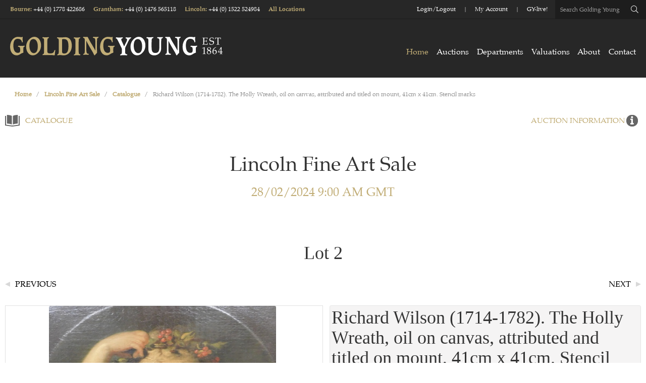

--- FILE ---
content_type: text/html; charset=UTF-8
request_url: https://auctions.goldingyoung.com/lot-details/index/catalog/1070/lot/644326/Richard-Wilson-1714-1782-The-Holly-Wreath-oil-on-canvas-attributed-and-titled-on-mount-41cm-x-41cm-Stencil-marks-verso?url=%2Fauctions%2Fcatalog%2Fid%2F1070
body_size: 3828
content:
        <!DOCTYPE html>
        <html>
        <head>
            <meta charset="UTF-8">
            <title>Verification Required</title>
            <style>
              body { font-family: Arial, sans-serif; text-align: center; margin-top: 50px; }
            </style>
        </head>
        <body>
<h1>Just a moment...</h1>
        <noscript>
            <p>JavaScript is required to access this page.</p>
        </noscript>            <script>
            (function() {
                var nonce = "fe12f7c75733198d";
                var challengeToken = "MTc2ODk0NzI0MnxmZTEyZjdjNzU3MzMxOThkfDN8ZjY2N2ZlNTQ0ODI1ZWNlMWNiOTk5MWUxZDI1Y2Q0ZDcyZTYyODg1ZWJiZGQ4NmRkMGFkMWUzMmE5NzA3Nzk3Yg==";
                var difficulty = 3;
                var target = "";
                for (var i = 0; i < difficulty; i++) {
                    target += "0";
                }
                var solution = 0;
                var iterations = 0;
                var startTime = performance.now();

                function sha256(str) {
                    return window.crypto.subtle.digest('SHA-256', new TextEncoder().encode(str))
                      .then(function(buf) {
                          return Array.from(new Uint8Array(buf)).map(function(x) {
                              return ('00' + x.toString(16)).slice(-2);
                          }).join('');
                      });
                }

                function trySolution() {
                    iterations++;
                    sha256(nonce + solution).then(function(hash) {
                        if (hash.substring(0, difficulty) === target) {
                            var endTime = performance.now();
                            var execTime = endTime - startTime;
                            console.log("Challenge solved:");
                            console.log("Token: " + challengeToken);
                            console.log("Difficulty: " + difficulty);
                            console.log("Iterations: " + iterations);
                            console.log("Execution time (ms): " + execTime);
                            // Use AJAX POST via fetch.
                            const url = new URL(window.location.href);
                            url.searchParams.set('bpbc_verify', '1');
                            var formData = new URLSearchParams();
                            formData.append("bp_challenge_token", challengeToken);
                            formData.append("bp_challenge_response", solution);
                            fetch(url.toString(), {
                                method: "POST",
                                headers: { "Content-Type": "application/x-www-form-urlencoded" },
                                body: formData.toString()
                            })
                            .then(function(response) {
                                if (response.ok) {
                                    window.location.reload();
                                } else {
                                    console.error("Server returned error status.");
                                }
                            })
                            .catch(function(error) {
                                console.error("AJAX request failed:", error);
                            });
                        } else {
                            solution++;
                            if (solution % 1000 === 0) {
                                setTimeout(trySolution, 0);
                            } else {
                                trySolution();
                            }
                        }
                    });
                }
                trySolution();
            })();
            </script>
        </body>
        </html>
        

--- FILE ---
content_type: text/html; charset=UTF-8
request_url: https://auctions.goldingyoung.com/lot-details/index/catalog/1070/lot/644326/Richard-Wilson-1714-1782-The-Holly-Wreath-oil-on-canvas-attributed-and-titled-on-mount-41cm-x-41cm-Stencil-marks-verso?url=%2Fauctions%2Fcatalog%2Fid%2F1070
body_size: 27955
content:
<!DOCTYPE html>
<html lang="en">
<head>
 <meta charset="UTF-8">
 <meta name="viewport" content="width=device-width, initial-scale=1, maximum-scale=1, user-scalable=no" />
 <meta http-equiv="Cache-Control" content="no-cache, no-store, must-revalidate" />
 <meta http-equiv="Pragma" content="no-cache" />
 <meta http-equiv="Expires" content="0" />
<title>Richard Wilson (1714-1782). The Holly Wreath, oil on canvas, attributed and titled on mount, 41cm x 41cm. Stencil marks verso.</title><meta name="description" content="Richard Wilson (1714-1782). The Holly Wreath, oil on canvas, attributed and titled on mount, 41cm x 41cm. Stencil marks verso." /><meta name="keywords" content="" /><link rel="canonical" href="https://auctions.goldingyoung.com/lot-details/index/catalog/1070/lot/644326/Richard-Wilson-1714-1782-The-Holly-Wreath-oil-on-canvas-attributed-and-titled-on-mount-41cm-x-41cm-Stencil-marks-verso"/> <!-- TEMPLATE HEAD SCRIPTS -->
 <link href="/m/css/reset.css?1539565295" rel="stylesheet" type="text/css">
 <link href="/assets/dist/m.css?1673489544" rel="stylesheet" type="text/css">
 <link href="/m/css/jquery.selectbox.css?1539565295" rel="stylesheet" type="text/css">
 <link href="/m/css/media_queries.css?1539565295" rel="stylesheet" type="text/css">
<link rel="stylesheet" type="text/css" href="/m/css/magiczoomplus.css?1640036464"> <link rel="stylesheet" type="text/css" href="/m/css/video-style.css?1628806791"> <link rel="stylesheet" type="text/css" href="/assets/dist/m_lotDetails_index.css?1673489544"> <script type="text/javascript" src="/assets/dist/m.js?1673489544"></script>
<script type="text/javascript" src="/css/custom/gtm.js?ver=3.27"></script><style type="text/css">@import url("/css/custom/style_m.css?1761908423");</style><script type="text/javascript" src="/assets/dist/m_lotDetails_index.js?1673489544"></script></head>
<body class="lot-details lot-details-index auction1070 type-live-sale">
<a href="#" class="back-to-top"></a>
<div id="custom-header"><script src="https://cdnjs.cloudflare.com/ajax/libs/moment.js/2.24.0/moment-with-locales.min.js"></script>
<link rel="stylesheet" href="/css/custom/WR/main.css?ts111" />
<link rel="stylesheet" href="/css/custom/WR/golding-young.css?ts111" />
<style>
 .loggedin {
 margin-top: 0;
 }
</style>

<script>
 $(document).ready(function () {
 setTimeout(function () {
 $('#headsec [title="My Items"] a').attr(
 "href",
 "https://bid.goldingyoung.com/account/?tab=2"
 );
 $('#headsec .listnav [title="Login"] a').attr(
 "href",
 "https://bid.goldingyoung.com/account/register/"
 );
 $('#headsec [title="Create Account"] a').attr(
 "href",
 "https://bid.goldingyoung.com/account/register/"
 );

 $("#headsec [title='Profile'] a").attr(
 "href",
 "https://bid.goldingyoung.com/account/?Tab=4"
 );
 }, 1000);
 });
</script>

<header class="client-header-footer">
 <div class="fw header-top">
 <div class="pw">
 <div class="header-salerooms">
 <h6 class="saleroom-link">
 <a
 href="https://www.goldingyoung.com/about/bourne-saleroom/"
 target="_blank"
 >Bourne</a
 ><span>: </span>

 <a class="tel-link" href="tel:+441778422686">+44 (0) 1778 422686</a>
 </h6>
 <h6 class="saleroom-link">
 <a
 href="https://www.goldingyoung.com/about/grantham-saleroom/"
 target="_blank"
 >Grantham</a
 ><span>: </span>

 <a class="tel-link" href="tel:+441476565118">+44 (0) 1476 565118</a>
 </h6>
 <h6 class="saleroom-link">
 <a
 href="https://www.goldingyoung.com/about/lincoln-saleroom/"
 target="_blank"
 >Lincoln</a
 ><span>: </span>

 <a class="tel-link" href="tel:+441522524984">+44 (0) 1522 524984</a>
 </h6>
 <h6>
 <a href="https://www.goldingyoung.com/contact/" target="_blank"
 >All Locations</a
 >
 </h6>
 </div>
 <div class="header-right">
 <ul>
 <li>
 <h6>
 <a href="https://bid.goldingyoung.com/account/register/"
 >Login/Logout</a
 >
 </h6>
 </li>
 <li>
 <h6>
 <a
 href="https://bid.goldingyoung.com/account/?Tab=4"
 target="_blank"
 >My Account</a
 >
 </h6>
 </li>
 <li>
 <h6>
 <a
 href="https://www.goldingyoung.com/auctions/auction-calendar/"
 target="_blank"
 >GY-live!</a
 >
 </h6>
 </li>
 </ul>
 <form action="/search" method="get" class="header-search">
 <input type="text" placeholder="Search Golding Young" name="key" />
 <input type="text" name="xclosed" value="0" style="display: none" />
 <button type="submit" class="fal fa-search"></button>
 </form>
 </div>
 </div>
 </div>
 <div class="fw header-main">
 <div class="pw">
 <div class="logo">
 <a href="https://www.goldingyoung.com/" target="_blank">
 <img
 src="https://www.goldingyoung.com/images/logo.svg"
 alt="Golding Young &amp; Mawer Logo"
 />
 </a>
 </div>
 <div class="mobile-header-controls">
 <button type="button" class="mobile-header-trigger menu-trigger">
 <i class="fal fa-bars"></i>
 </button>
 <button type="button" class="mobile-header-trigger search-trigger">
 <i class="fal fa-search"></i>
 <i class="fal fa-times"></i>
 </button>
 </div>
 <div class="main-nav-container">
 <div class="shown-tablet close-menu-trigger">
 <h6>Close Menu</h6>
 <i class="fal fa-times"></i>
 </div>

 <ul class="header-main-nav">
 <li class="first-level active">
 <a href="https://www.goldingyoung.com/" class="first-level-link"
 >Home</a
 >
 </li>

 <li class="first-level has-children">
 <a
 href="https://bid.goldingyoung.com/upcoming-auctions/"
 class="first-level-link"
 >Auctions</a
 >

 <span class="dropdown-link">
 <i class="fal fa-chevron-down"></i>
 </span>
 <ul class="nav-dropdown dropdown-list" style="display: none">
 <li>
 <a
 class=""
 href="https://bid.goldingyoung.com/upcoming-auctions/"
 >Auction Calendar</a
 >
 </li>
 <li>
 <a class="" href="https://bid.goldingyoung.com/auction-results"
 >Sale Results</a
 >
 </li>
 <li>
 <a
 class=""
 href="https://www.goldingyoung.com/auctions/buying-at-auction/"
 >Buying at Auction</a
 >
 </li>
 <li>
 <a
 class=""
 href="https://www.goldingyoung.com/auctions/selling-at-auction/"
 >Selling at Auction</a
 >
 </li>
 <li>
 <a
 class=""
 href="https://www.goldingyoung.com/auctions/gy-live-faq-page/"
 >GY-Live! FAQ Page</a
 >
 </li>
 </ul>
 </li>
 <li class="first-level">
 <a
 href="https://www.goldingyoung.com/departments/"
 class="first-level-link"
 >Departments</a
 >
 </li>
 <li class="first-level has-children">
 <a
 href="https://www.goldingyoung.com/valuations/"
 class="first-level-link"
 >Valuations</a
 >

 <span class="dropdown-link">
 <i class="fal fa-chevron-down"></i>
 </span>
 <ul class="nav-dropdown dropdown-list" style="display: none">
 <li>
 <a
 class=""
 href="https://www.goldingyoung.com/valuations/valuation-days/"
 >Valuation Days</a
 >
 </li>
 <li>
 <a
 class=""
 href="https://www.goldingyoung.com/valuations/online-valuations/"
 >Online Valuations</a
 >
 </li>
 <li>
 <a
 class=""
 href="https://www.goldingyoung.com/valuations/house-clearances/"
 >House Clearances</a
 >
 </li>
 <li>
 <a
 class=""
 href="https://www.goldingyoung.com/valuations/professional-services/"
 >Professional Services</a
 >
 </li>
 </ul>
 </li>
 <li class="first-level has-children">
 <a
 href="https://www.goldingyoung.com/about/"
 class="first-level-link"
 >About</a
 >

 <span class="dropdown-link">
 <i class="fal fa-chevron-down"></i>
 </span>
 <ul class="nav-dropdown dropdown-list" style="">
 <li>
 <a class="" href="https://www.goldingyoung.com/about/team/"
 >Team</a
 >
 </li>
 <li>
 <a class="" href="https://www.goldingyoung.com/about/news/"
 >News</a
 >
 </li>
 <li>
 <a
 class=""
 href="https://www.goldingyoung.com/about/our-history/"
 >Our History</a
 >
 </li>
 <li>
 <a
 class=""
 href="https://www.goldingyoung.com/about/bourne-saleroom/"
 >Bourne Saleroom</a
 >
 </li>
 <li>
 <a
 class=""
 href="https://www.goldingyoung.com/about/grantham-saleroom/"
 >Grantham Saleroom</a
 >
 </li>
 <li>
 <a
 class=""
 href="https://www.goldingyoung.com/about/lincoln-saleroom/"
 >Lincoln Saleroom</a
 >
 </li>
 </ul>
 </li>
 <li class="first-level">
 <a
 href="https://www.goldingyoung.com/contact/"
 class="first-level-link"
 >Contact</a
 >
 </li>
 </ul>

 <div class="fw pt-20 shown-tablet">
 <p>
 <strong>
 <a
 href="https://www.goldingyoung.com/my-items/won"
 target="_blank"
 >My Account</a
 >
 </strong>
 </p>
 <p class="saleroom-link">
 <strong
 >Bourne:
 <a href="tel:+441778422686">+44 (0) 1778 422686</a></strong
 >
 </p>
 <p class="saleroom-link">
 <strong
 >Grantham:
 <a href="tel:+441476565118">+44 (0) 1476 565118</a></strong
 >
 </p>
 <p class="saleroom-link">
 <strong
 >Lincoln:
 <a href="tel:+441522524984">+44 (0) 1522 524984</a></strong
 >
 </p>
 </div>
 </div>
 </div>
 </div>
 <div class="fw p-20 mobile-search-container">
 <form
 action="https://www.goldingyoung.com/search"
 method="get"
 class="header-search"
 >
 <input type="text" placeholder="Search Golding Young" name="key" />
 <input type="text" name="xclosed" value="0" style="display: none" />
 <button type="submit" class="fal fa-search"></button>
 </form>
 </div>
</header>

<script>
 // Temporary only during dev

 // var css_url = "/css/custom/WR/main.css?ts" + new Date().getTime();
 // $('head').append("<link rel='stylesheet' id='divi-style-css' href=" + css_url + " type='text/css' media='all' />");

 // var css_url2 = "/css/custom/WR/golding-young.css?ts" + new Date().getTime();
 // $('head').append("<link rel='stylesheet' id='divi-style-css' href=" + css_url2 + " type='text/css' media='all' />");
</script></div><header id="headsec" class="clear">
<div class="mobile-hamburger-menu"><a class="fas fa-bars"></a></div>
<nav>
<ul class="listnav">
 <li class="search" title="Search">
 <a href="#" class="magnifying-icon"></a>
 <form id='searchFilter' action="/search">
 <div class="search-wrapper">
 <div class="search-input-container">
 <input id="txtSearch" name="key" type="text">
 <input id="btnSearch" type="button" value="search">
 </div>
 <div class="exclude-checkbox-container">
 <div class="selector smsel">
 <input type="checkbox" id="excludeClosed" value="1" name ="xclosed" checked/>
 <label for="excludeClosed" class="flt">Exclude closed lots</label>
 <div class="clear"></div>
 </div>
 </div>
 </div>
 </form>
 </li>

 <li class=" current" title="Auctions">
 <a href="https://www.goldingyoung.com/auctions/auction-calendar/">Auctions</a>
 </li>
 <li class="" title="My Items">
 <a href="https://auctions.goldingyoung.com/my-items">My Items</a>
 </li>
 <li class="" title="Create Account">
 <a href="https://auctions.goldingyoung.com/signup?url=%2Fauctions%2Fcatalog%2Fid%2F1070">Create Account</a>
 </li>
 <li class="" title="Login">
 <a href="https://auctions.goldingyoung.com/login?url=%2Fauctions%2Fcatalog%2Fid%2F1070">Login</a>
 </li>
</ul>
</nav>


 <div class="clear"></div>
</header>

<div id="wrapper">
 <div class="breadcrumbsWrapper"><ol class="breadcrumbs" vocab="https://schema.org/" typeof="BreadcrumbList"><li class="crumb-home" property="itemListElement" typeof="ListItem"><a property="item" typeof="WebPage" href="/"><span property="name">Home</span></a><meta property="position" content="1"><li>/<li class="crumb-auction" property="itemListElement" typeof="ListItem"><a property="item" typeof="WebPage" href="https://auctions.goldingyoung.com/auctions/info/id/1070"><span property="name">Lincoln Fine Art Sale</span></a><meta property="position" content="2"><li>/<li class="crumb-catalog" property="itemListElement" typeof="ListItem"><a property="item" typeof="WebPage" href="https://auctions.goldingyoung.com/auctions/catalog/id/1070"><span property="name">Catalogue</span></a><meta property="position" content="3"><li>/<li class="crumb-lot" property="itemListElement" typeof="ListItem"><span property="name">Richard Wilson (1714-1782). The Holly Wreath, oil on canvas, attributed and titled on mount, 41cm x 41cm. Stencil marks </span><meta property="position" content="4"></li></ol></div>
 
<div id="flash-notification"></div>
<div id="dialog-message"></div>
<noscript id="javascriptDisabled">This application requires Javascript to be enabled to properly work</noscript>
<div style="display: none" id="cookiesDisabled">This application requires session Cookies to properly work</div>
 <script type="text/javascript" src="/assets/dist/m_notifications_messages.js?1673489544"></script>
<script type="text/javascript">
window.addEventListener('DOMContentLoaded', function(event) { 
sam.serverData.add("dataUrl", "/general/data/sitewidemessage.txt");
sam.serverData.add("dataUpdateInterval", 90000);
});
</script>
<div id="sitewidemessage" style="display:none;">
</div><div id="messenger"></div><form method="post" id="LotDetailsLive" action="/lot-details/index/catalog/1070/lot/644326/Richard-Wilson-1714-1782-The-Holly-Wreath-oil-on-canvas-attributed-and-titled-on-mount-41cm-x-41cm-Stencil-marks-verso?url=%2Fauctions%2Fcatalog%2Fid%2F1070">
<input type="hidden" id="csrf_token" name="csrf_token" value="VLYU9IA9BdeKGesVsydzxFRjGdISlnsooMnH5FuUQr6+3KDdAdEyNSpVhU+Ke9UM" />
<script type="text/javascript">
window.addEventListener('DOMContentLoaded', function(event) { 
sam.serverData.add("magicZoomPlusOption", {"zoomMode":"zoom","zoomOn":"hover","zoomPosition":"right","zoomWidth":"auto","zoomHeight":"auto","zoomDistance":15,"zoomCaption":"off","hint":"once","variableZoom":true,"lazyZoom":true,"smoothing":true,"rightClick":false,"upscale":true,"selectorTrigger":"click","transitionEffect":true,"autostart":true,"cssClass":""});
sam.serverData.add("inlineBidConfirmData", {"542684":{"originalLabel":"Sale closed","originalClass":"button"}});
sam.serverData.add("absoluteTimestamp", "1768947242796");
sam.serverData.add("accountId", 1);
sam.serverData.add("additionalCurrencyList", "cur:");
sam.serverData.add("askingBid", "1");
sam.serverData.add("auctionAbsenteeBidsDisplay", "N");
sam.serverData.add("auctionId", 1070);
sam.serverData.add("auctionLotId", 542684);
sam.serverData.add("auctionStatusId", 3);
sam.serverData.add("auctionType", "L");
sam.serverData.add("bidderUserId", "");
sam.serverData.add("buyersPremium", "144");
sam.serverData.add("buyNowAmount", "");
sam.serverData.add("currentBid", "1");
sam.serverData.add("defaultCurrencyList", "cur:2");
sam.serverData.add("isAccessLotBiddingHistory", false);
sam.serverData.add("isAccessLotBiddingInfo", true);
sam.serverData.add("isApproved", false);
sam.serverData.add("isChangesAgreementAcceptanceRequired", false);
sam.serverData.add("isHammerPriceBp", 0);
sam.serverData.add("isNextBidButton", true);
sam.serverData.add("isPlacedBid", true);
sam.serverData.add("isRegistered", false);
sam.serverData.add("isRegistrationActive", true);
sam.serverData.add("isRestrictedBuyerGroup", false);
sam.serverData.add("isShowSeconds", true);
sam.serverData.add("isUsNumberFormatting", true);
sam.serverData.add("lotItemId", 644326);
sam.serverData.add("lotStatus", 3);
sam.serverData.add("secondsBefore", -59836291);
sam.serverData.add("secondsLeft", -59624042);
sam.serverData.add("syncTimeoutMs", 20000);
sam.serverData.add("systemAccountId", 1);
sam.serverData.add("txtMaxBidControlId", "tmbid542684");
sam.serverData.add("urlAbsenteeBidsM", "https://auctions.goldingyoung.com/auctions/absentee-bids/id/%s/lot/%s");
sam.serverData.add("urlCatalogLotM", "https://auctions.goldingyoung.com/lot-details/index/catalog/%s/lot/%s/%s");
sam.serverData.add("urlLiveSaleM", "https://auctions.goldingyoung.com/auctions/live-sale/id/%s");
sam.serverData.add("initialData", {"542684":{"sl":-59624042,"sb":-59836291,"ls":3,"a":1,"c":1,"at":"L","as":3,"aid":1070,"lid":644326,"seoUrl":"Richard-Wilson-1714-1782-The-Holly-Wreath-oil-on-canvas-attributed-and-titled-on-mount-41cm-x-41cm-Stencil-marks-verso"}});
sam.serverData.add("currencySign", "£");
sam.serverData.add("langOutrageousBid", "Your bid request of {bid} is significantly higher than expected, are you sure you want to place this bid?", "translation");
sam.serverData.add("langConfirmPlaceBid", "Confirm %s (%ss)", "translation");
sam.serverData.add("langNotMeetReserve", "Your bid is below the reserve.", "translation");
sam.serverData.add("langBid", "bid", "translation");
sam.serverData.add("langBiddingPaused", "Bidding paused", "translation");
sam.serverData.add("langBids", "bids", "translation");
sam.serverData.add("langCatalogBidOutbid", "You have been outbid", "translation");
sam.serverData.add("langCurrAbs", "Current absentee", "translation");
sam.serverData.add("langCurrentBid", "Current bid:", "translation");
sam.serverData.add("langInvoiceIssued", "An invoice will be issued and sent to you shortly.", "translation");
sam.serverData.add("langLotChanges", "Accept lot changes", "translation");
sam.serverData.add("langLotClosedUnsold", "Lot closed", "translation");
sam.serverData.add("langLotClosedWinBid", "Lot closed - Sold For", "translation");
sam.serverData.add("langLotEnded", "Lot has ended", "translation");
sam.serverData.add("langLotStart", "Lot starts", "translation");
sam.serverData.add("langOutbid", "Outbid", "translation");
sam.serverData.add("langReserveNotMet", "", "translation");
sam.serverData.add("langReserveMet", "Reserve met", "translation");
sam.serverData.add("langSaleEnded", "Auction has ended", "translation");
sam.serverData.add("langTimeLeft", "<span id=\'time_left\'>Time left</span>", "translation");
sam.serverData.add("langWebCatalogFormatDays", "{DAY}/{MONTH}/{year} {hour12}:{MINUTE} {ampm} {TZ}", "translation");
sam.serverData.add("langWebCatalogFormatHrs", "{hours}h {minutes}m {seconds}s", "translation");
sam.serverData.add("langWebCatalogFormatMins", "{minutes}m {seconds}s", "translation");
sam.serverData.add("langWebCatalogFormatSecs", "{seconds}s", "translation");
sam.serverData.add("langYouWinning", "Your high bid", "translation");
sam.serverData.add("langYouWon", "You are the high bidder", "translation");
});
</script><div class="container lot-details-container">
 <article class="bodybox">
 <section class="message"><span id="lac30_ctl" class="qlabel-ctl" ><span id="lac30" ></span></span></section>
 <section class="auctitle auc_dtl_title auc_mob_dis">
 <a href="https://auctions.goldingyoung.com/auctions/catalog/id/1070" class="catlg">Catalogue</a> <a href="https://auctions.goldingyoung.com/auctions/info/id/1070" class="aucinfo">Auction information</a> <div class="tle aucdttle">
 <div class="tle-lot"><h3><section id="customheader" class="auctitle catitle">
<div class="tle">
 <h3>
 <span class="sale-name">Lincoln Fine Art Sale</span>
 <span class="sale-no">(#280224LF)</span>
 <span class="start-end-dates">

 28/02/2024 9:00 AM



 </span>
 <span class="auction-closed">

 Closed

 </span>

 <p>
 Starts Ending
 <span id="auc-starts-ending-date">28/02/2024 9:00 AM GMT</span>
 </p>

 </h3>
</div>
<div class="clearfix"></div>
<a href="https://auctions.goldingyoung.com/auctions/info/id/1070" class="aucinfo">Auction Information</a>
<div class="clearfix"></div>
</section></h3></div>
 <h3>
Lot 2<span class="lot-name">Richard Wilson (1714-1782). The Holly Wreath, oil on canvas, attributed and titled on mount, 41cm x 41cm. Stencil marks verso.</span> </h3>
 </div>
 <div class="clearfix"></div>
 </section>
 <section class="auc_show aucshow-live">
 <div class="auc_slide left">
 <!-- Slideshow 4 -->
 <ul class="rslides" id="slider4">
 <li class="image-slide"> <figure><a id="Zoom-1" class="MagicZoom" title="" href="https://auctions.goldingyoung.com/images/lot/1167/1167530_xl.jpg?1708527724"> <img src="https://auctions.goldingyoung.com/images/lot/1167/1167530_l.jpg?1708527724" alt="Richard Wilson (1714-1782). The Holly Wreath, oil on canvas, attributed and titled on mount, 41cm x 41cm. Stencil marks verso." title="" loading="lazy" /> </a> </figure></li> </ul>
 <div class="clicktxt">Click image to enlarge</div>
 <div class="clearfix"></div>
 </div>
 <div class="auc_info right">
 <div class="navigate">
 <div class="prev"><a href="https://auctions.goldingyoung.com/lot-details/index/catalog/1070/lot/644325/George-II-Chambers-1830-c-1890-Shipping-scene-off-the-coast-oil-on-canvas-signed-and-dated-1856-33-5cm-x-53-5cm-Label-verso-The-?url=%2Fauctions%2Fcatalog%2Fid%2F1070">Previous</a></div><div class="next"><a href="https://auctions.goldingyoung.com/lot-details/index/catalog/1070/lot/644327/Francis-Nicholson-1753-1844-Robin-Hood-s-Bay-Yorkshire-watercolour-attributed-and-titled-verso-33cm-x-50cm?url=%2Fauctions%2Fcatalog%2Fid%2F1070">Next</a></div> </div>
 <div class="auc_info_bid">
 <div>
 </div>
 <div class="clear"></div>
 <div class="message-lot"><span id="lac24_ctl" class="qlabel-ctl" ></span></div>
 <div>
 <div class="bidfrm">
 <div class="message-closed">
 Lot closed - Sold For:<span class="exratetip" rev="cur:2" rel="cur:">£600</span> </div>

 </div>
 </div>
 <div class="clearfix"></div>
 </div> <!-- //auc_info_bid -->
 <div class="btmlinks">
 <a href="https://auctions.goldingyoung.com/auctions/ask-question/id/1070/lot/644326" class="right ask">Ask a question</a> <div class="clearfix"></div>
 </div>

 <div class="auc_bx_des">
 <div class="content">
 <p><section id="customheader" class="auctitle catitle">
<div class="tle">
 <h3>
 <span class="sale-name">Lincoln Fine Art Sale</span>
 <span class="sale-no">(#280224LF)</span>
 <span class="start-end-dates">

 28/02/2024 9:00 AM



 </span>
 <span class="auction-closed">

 Closed

 </span>

 <p>
 Starts Ending
 <span id="auc-starts-ending-date">28/02/2024 9:00 AM GMT</span>
 </p>

 </h3>
</div>
<div class="clearfix"></div>
<a href="https://auctions.goldingyoung.com/auctions/info/id/1070" class="aucinfo">Auction Information</a>
<div class="clearfix"></div>
</section></p>
 </div>
 </div>
 </div> <!-- aucc_info right -->
 <div class="clearfix"></div>
 <!-- Slideshow 4 Pager -->
 <ul class="mediaThumbnails"><li><a data-zoom-id="Zoom-1" class="image-thumb-slide" href="https://auctions.goldingyoung.com/images/lot/1167/1167530_xl.jpg?1708527724" data-image="https://auctions.goldingyoung.com/images/lot/1167/1167530_l.jpg?1708527724"><img src="https://auctions.goldingyoung.com/images/lot/1167/1167530_s.jpg?1708527724" alt="Richard Wilson (1714-1782). The Holly Wreath, oil on canvas, attributed and titled on mount, 41cm x 41cm. Stencil marks verso." title="" loading="lazy" /></a></li><li><a data-zoom-id="Zoom-1" class="image-thumb-slide" href="https://auctions.goldingyoung.com/images/lot/1167/1167531_xl.jpg?1708527725" data-image="https://auctions.goldingyoung.com/images/lot/1167/1167531_l.jpg?1708527724"><img src="https://auctions.goldingyoung.com/images/lot/1167/1167531_s.jpg?1708527725" alt="Richard Wilson (1714-1782). The Holly Wreath, oil on canvas, attributed and titled on mount, 41cm x 41cm. Stencil marks verso. - 2" title="" loading="lazy" /></a></li><li><a data-zoom-id="Zoom-1" class="image-thumb-slide" href="https://auctions.goldingyoung.com/images/lot/1167/1167532_xl.jpg?1708527725" data-image="https://auctions.goldingyoung.com/images/lot/1167/1167532_l.jpg?1708527725"><img src="https://auctions.goldingyoung.com/images/lot/1167/1167532_s.jpg?1708527725" alt="Richard Wilson (1714-1782). The Holly Wreath, oil on canvas, attributed and titled on mount, 41cm x 41cm. Stencil marks verso. - 3" title="" loading="lazy" /></a></li><li><a data-zoom-id="Zoom-1" class="image-thumb-slide" href="https://auctions.goldingyoung.com/images/lot/1167/1167533_xl.jpg?1708527726" data-image="https://auctions.goldingyoung.com/images/lot/1167/1167533_l.jpg?1708527725"><img src="https://auctions.goldingyoung.com/images/lot/1167/1167533_s.jpg?1708527725" alt="Richard Wilson (1714-1782). The Holly Wreath, oil on canvas, attributed and titled on mount, 41cm x 41cm. Stencil marks verso. - 4" title="" loading="lazy" /></a></li></ul> </section>

 <ul id="nav">
<li class="active" id="lot-details-desc-info">
 <a href="javascript:void(0)">Description</a>
 <section class="is-open">
 <div class="content ins_cnt description-info-content">
 <span class="desc-header">Description:</span> <br /><br />

<span id='description_content'>
 Richard Wilson (1714-1782). The Holly Wreath, oil on canvas, attributed and titled on mount, 41cm x 41cm. Stencil marks verso.
</span>
<br /><br />
<div class="category-section" style='display:none;'>
 <span class="cat-header">Categories:</span> <br /><br />
</div>
<div class='artist' style='display:none;'><span class='label'>Artist Resale</span><span class='value'></span></div>
<div class='margin' style='display:none;'><span class='label'>Margin</span><span class='value'>M</span></div>
<div class='artist_A'>Buyer's Note: This lot is subject to Artists Resale Right (ARR)</div>
<div class='margin_Y'>Buyer's Note: VAT payable on the hammer price</div>
 </div>
 </section>
 <div class="clear"></div>
</li>
<li class="active">
 <a href="javascript:void(0)">Shipping info</a>
 <section class="is-open">
 <div class="content ins_cnt shipping-info-content">
 <h2>Postage &amp; Packaging Information&nbsp;</h2>

<p>Here at Golding Young Limited we understand that when bidding online it is not always convenient or possible to collect your lots in person. We therefore introduced an in house postage and packaging department for the majority of items we sell.</p>

<p>Please see below a list of various couriers who regularly collect from us, including a breakdown of our own in house service.</p>

<p>The following specialist providers offer bespoke and considerably cost-effective shipping. Whilst they all have an excellent track record of service to our clients, they still remain your agent, not ours.</p>

<p>&nbsp;</p>

<p>Remember you only have a 21-day period from the DATE of SALE to complain about a lot, NOT the date of receipt.</p>

<p>Please be organised and ensure you receive it in that time-frame.</p>

<p>&nbsp;</p>

<p><strong><u>Golding Young Limited &ndash; Postage Department</u></strong></p>

<p>Parcels are sent every 7 days dependant on quantities. All postage requests will be processed at our discretion. If we are unable to provide you with a suitable service other couriers are available.</p>

<p>E:&nbsp;<a href="mailto:postage@goldingyoung.com">postage@goldingyoung.com</a></p>

<p>T: Email only service please note reception staff will not be able to assist with these queries</p>

<p>Golding Young Limited will invoice you separately for postage and packaging services, as this does not form part of the sale contract. This means payment will also be made separately to your sale invoice. Charges vary depending on the service provided. Postage is usually done every 7 days dependant on quantities.</p>

<p><strong><u>MBE</u></strong></p>

<p>A collection service is made 8 days following the Bourne, Grantham &amp; Lincoln Collective Sales.</p>

<p>T: +44 (0)1132 428715&nbsp; F: +44 (0)1132 429176</p>

<p>E:&nbsp;<a href="mailto:info@mbeleedscity.co.uk">info@mbeleedscity.co.uk</a></p>

<p>Minimum consignment fees apply. Other MBE franchises near us include Sheffield &amp; Nottingham</p>

<p>&nbsp;</p>

<p><strong><u>Lincoln Pack &amp; Send</u></strong></p>

<p>T: 01522 300220</p>

<p>E:&nbsp;<a href="mailto:lincoln@packsend.co.uk">lincoln@packsend.co.uk</a></p>

<p>&nbsp;</p>

<p><strong><u>Alban Shipping</u></strong></p>

<p><u>T: +44 (0)1582 493099</u></p>

<p><u>F: +44 (0)1582 490147</u></p>

<p><u>E:&nbsp;</u><a href="mailto:info@albanshipping.co.uk">info@albanshipping.co.uk</a></p>

<p><u>www.albanshipping.co.uk</u></p>

<p>&nbsp;</p>

<p><strong><u>Your Courier</u></strong></p>

<p>If you wish to use your own courier you are more than welcome to do so. However we do not accept UPS or any other courier that is not prepared to pack your item.</p>

<p>&nbsp;</p>

<p>&nbsp;</p>

<p>&nbsp;</p>
 </div>
 </section>
 <div class="clear"></div>
</li>

<li>
 <a href="javascript:void(0)">Terms and conditions</a>
 <section class="tabhide">
 <div class="content ins_cnt terms-content">
 <h2>USER&rsquo;S INTRODUCTION</h2>

<h1>&nbsp;</h1>

<h1>&nbsp;</h1>

<p>&nbsp;</p>

<p>&nbsp;</p>

<ol>
 <li>As is widely recognised, modern consumer protection law, whether it stems from the UK or the EU, is having a steadily increasing impact on the sale of chattels by auction. Furthermore, the Unfair Terms in Consumer Contracts Regulations 1994 apply to auction sales and lay down an indicative, non-exhaustive, list of standard terms which may be regarded as unfair and therefore not binding on the consumer.&nbsp; These regulations also stipulate that contractual terms shall be expressed &lsquo;in plain, intelligible language&rsquo;.</li>
</ol>

<p>&nbsp;</p>

<ol>
 <li>The auctioneer meets possible consumers at two points.&nbsp;<span style="font-family:&quot;Palatino LT W01 Bold&quot;,sans-serif; font-size:inherit">Firstly,&nbsp;</span>the seller is a consumer of the auctioneer&rsquo;s services.</li>
</ol>

<p>&nbsp;</p>

<p><span style="font-family:&quot;Palatino LT W01 Bold&quot;,sans-serif; font-size:inherit">Secondly,&nbsp;</span>buyers, though not primarily contracting with the auctioneer, who is merely an agent for the seller, nevertheless normally contract on standard conditions laid down by the auctioneer as agent. Some of these conditions create a direct contract between buyer and auctioneer.</p>

<p>&nbsp;</p>

<ol>
 <li>The opportunity has been taken to create the most up-to-date &lsquo;Conditions of Business&rsquo; taken from the &lsquo;model&rsquo; provided by the Royal Institution of Chartered Surveyors by consultation with the Office of Fair Trading. It is designed to reflect the law and provide what protection is reasonable for the seller, the auctioneer and the buyer in respect of duties and liabilities arising in the numerous transactions which take place throughout England and Wales. The authors had in mind general and specialised sales of chattels, including fine art. &nbsp;</li>
</ol>

<p>&nbsp;</p>

<ol>
 <li>The two primary documents are the &lsquo;Terms of consignment for sellers&rsquo; and the &lsquo;Conditions of sale&rsquo;. Many auction houses have hitherto made little attempt to separate these two fundamental documents and essentially use one set of conditions of sale with a short further document for vendors.&nbsp; It is, of course, essential that sellers are aware of and consider themselves bound by the relevant conditions of sale.&nbsp; If it were not so, the auctioneer would have no authority, for example, to give to buyers the benefit of any anti-forgery clause.</li>
</ol>

<p>&nbsp;</p>

<p>Nevertheless, the two transactions between seller and auctioneer and seller and buyer</p>

<p>are completely distinct contracts and we have therefore placed considerable importance</p>

<p>on using the expression &rsquo;Terms of consignment&rsquo; for sellers and other consignors when</p>

<p>before the auction takes place they consign the relevant property for sale, and</p>

<p>&lsquo;Conditions of sale&rsquo; for transactions which actually take place by auction.</p>

<p>&nbsp;</p>

<p>&nbsp;</p>

<ol>
 <li>Finally, it is of course essential that buyers and sellers are bound by relevant conditions. It is customary to print conditions of sale in catalogues and/or clearly display them in the saleroom or online before the auction sale takes place.&nbsp; Similarly, sellers should preferably be supplied with a printed version of the &lsquo;Terms of consignment&rsquo; when consigning property for sale.&nbsp; The golden rule is that all parties should have notice of the relevant terms and conditions before or at the time of the making of the contract.</li>
</ol>

<p>&nbsp;</p>

<p>&nbsp;</p>

<p><span style="font-family:&quot;Palatino LT W01 Bold&quot;,sans-serif; font-size:inherit"><u>INFORMATION FOR BUYERS</u></span></p>

<p><span style="font-family:&quot;Palatino LT W01 Bold&quot;,sans-serif; font-size:inherit"><u>&nbsp;</u></span></p>

<ol>
 <li><span style="font-family:&quot;Palatino LT W01 Bold&quot;,sans-serif; font-size:inherit">Introduction:&nbsp;</span>The following informative notes are intended to assist Buyers, particularly those inexperienced or new to our salerooms.&nbsp; All sales are conducted on our printed &lsquo;Conditions of sale&rsquo; which are readily available for inspection and normally accompany catalogues.&nbsp; Our staff will be happy to help you if there is anything you do not fully understand.</li>
</ol>

<p>&nbsp;</p>

<ol>
 <li><span style="font-family:&quot;Palatino LT W01 Bold&quot;,sans-serif; font-size:inherit">Agency:&nbsp;</span>As auctioneers we usually contract as agents for the seller whose identity, for reasons of confidentiality, is not normally disclosed. Accordingly, if you buy your primary contract is with the seller.</li>
</ol>

<p>&nbsp;</p>

<ol>
 <li><span style="font-family:&quot;Palatino LT W01 Bold&quot;,sans-serif; font-size:inherit">Estimates:&nbsp;</span>Estimates are designed to help buyers gauge what sort of sum might be involved for the purchase of a particular lot. The lower estimate may represent the reserve price and certainly will not be below it.&nbsp; Estimates do not include the buyer&rsquo;s premium or VAT (where chargeable).&nbsp; Estimates are prepared some time before the sale and may be altered by announcement before the sale.&nbsp; They are in no sense definitive and are subject to constant revision.</li>
</ol>

<p>&nbsp;</p>

<ol>
 <li><span style="font-family:&quot;Palatino LT W01 Bold&quot;,sans-serif; font-size:inherit">Buyers premium:&nbsp;</span>The &lsquo;Conditions of sale&rsquo; oblige buyers to pay a buyer&rsquo;s premium at&nbsp;<span style="font-family:&quot;Palatino LT W01 Bold&quot;,sans-serif; font-size:inherit">24%</span>&nbsp;on the hammer price of each lot purchased with a minimum of &pound;2 per lot. In the case of lots purchased &lsquo;Live Webcast&rsquo; through external internet bidding platforms this will charged at&nbsp;<span style="font-family:&quot;Palatino LT W01 Bold&quot;,sans-serif; font-size:inherit">29.5%&nbsp;</span>on the hammer price. In addition, VAT is payable on this premium (see below). To clarify, live webcast auctions are NOT sales governed by Distance Selling Regulations &ndash; you were given the opportunity to view, even if you did not.</li>
</ol>

<p>&nbsp;</p>

<ol>
 <li><span style="font-family:&quot;Palatino LT W01 Bold&quot;,sans-serif; font-size:inherit">VAT:</span>&nbsp;An asterisk (*) indicates that VAT is payable by the purchaser at the standard rate imposed by current UK law on the hammer price as well as being an element in the buyer&rsquo;s premium, lots are noted in the saleroom by a red dot on the lot number. This imposition of VAT is likely to be because the seller is registered for VAT within the European Union and is not operating the Dealers Margin Scheme or because VAT is due on importation into the UK.&nbsp; The double symbol (**) indicates that the lot has been imported from outside the European Union and the present position is that these lots are liable to a reduced rate of VAT on the gross lot price (i.e. both the hammer price and the buyer&rsquo;s premium).&nbsp; Lots which appear without either of the above symbols indicate that no VAT is payable on the hammer price.&nbsp; This is because such lots are sold using the Auctioneers&rsquo; Margin Scheme and it should be noted that the VAT included within the premium is not recoverable as input tax. (VAT rates are changing with frequency, please check with HMRC. VAT will be charged as set by Government at the time of sale.)</li>
</ol>

<p><span style="font-family:&quot;Palatino LT W01 Bold&quot;,sans-serif; font-size:inherit">&nbsp;</span></p>

<ol>
 <li><span style="font-family:&quot;Palatino LT W01 Bold&quot;,sans-serif; font-size:inherit">Condition and description of lots</span>. We are primarily, agents for the seller. We are dependent on information provided by the seller and whilst we may inspect lots and act reasonably in taking a general view about them we are normally unable to carry out a detailed or any examination of lots in order to ascertain their condition in the way in which it would be wise for a buyer to do.&nbsp; Intending buyers have ample opportunity for inspection of goods and, therefore, accept responsibility for inspecting and investigating lots in which they may be interested.&nbsp; Please note carefully the exclusion of liability for the condition of lots contained in the &lsquo;Conditions of sale&rsquo;.&nbsp; Neither the seller nor we, as the auctioneers, accept any responsibility for their condition.&nbsp; In particular, mechanical objects of any age are not guaranteed to be in working order.</li>
</ol>

<p>&nbsp;</p>

<p>However, in so far as we have examined the goods and make a representation about their condition, we shall be liable for any defect which that examination ought to have revealed to the auctioneer but which would not have been revealed to the buyer had the buyer examined the goods.&nbsp; Additionally, in specified circumstances lots misdescribed because they are &lsquo;deliberate forgeries&rsquo; may be returned and repayment made.&nbsp; There is a 21 day time limit from the date of sale, not date of collection or receipt.&nbsp; (The expression &lsquo;deliberate forgery&rsquo; is defined in our &lsquo;Conditions of sale&rsquo;).</p>

<p>&nbsp;</p>

<ol>
 <li><span style="font-family:&quot;Palatino LT W01 Bold&quot;,sans-serif; font-size:inherit">Electrical goods:&nbsp;</span>Items are tested by a qualified electrician for SAFETY ONLY. An item that passes the PAT safety test may not work.&nbsp; Conversely, an item that fails the test may work with just minor repair. &lsquo;Working Order&rsquo; and &lsquo;Safe&rsquo; are two completely different concepts. The only thing you may take for granted is that the item will be safe at the point of sale. Items that have failed will have their cabling cut to source, labelled and sold &lsquo;For Trade Only&rsquo;. To use the object you will have to change it radically from what was sold to you. Therefore, the Auctioneers cannot be held responsible after the point of sale. Those items sold genuinely as &lsquo;antiques or collectables&rsquo; will not have been tested and if bought for use must be checked over for compliance with safety regulations by a qualified electrician before use. This is an express condition.</li>
</ol>

<p>&nbsp;</p>

<ol>
 <li><span style="font-family:&quot;Palatino LT W01 Bold&quot;,sans-serif; font-size:inherit">Export of goods:&nbsp;</span>Buyers intending to export goods should ascertain (a) whether an export licence is required and (b) whether there is any specific prohibition on importing goods of that character because, e.g. they may contain prohibited materials such as ivory. Ask us if you need help.</li>
</ol>

<p>&nbsp;</p>

<p>&nbsp;</p>

<p>&nbsp;</p>

<ol>
 <li><span style="font-family:&quot;Palatino LT W01 Bold&quot;,sans-serif; font-size:inherit">Bidding in person:&nbsp;</span>Some form of identification with proof of address will be required if you are unknown to us. Bidders may be required to register before the sale commences and lots will be invoiced to the name and address on the registration form. Account transfers will not be recognised or facilitated under any circumstances.</li>
</ol>

<p>&nbsp;</p>

<ol>
 <li><span style="font-family:&quot;Palatino LT W01 Bold&quot;,sans-serif; font-size:inherit">Absentee bidding:&nbsp;</span>Commission bids may be left with the auctioneers indicating the maximum amount to be bid excluding buyers&rsquo; premium. They will be executed as cheaply as possible having regard to the reserve (if any) and competing bids.&nbsp; If two buyers submit identical commission bids, the auctioneers may prefer the first bid received. If there are genuine reasons why you are unable to leave a Commission Bid and you wish to bid by telephone we may accommodate on lots where your opening bid will be &pound;500 or above. There are inherent dangers with this practice; therefore all arrangements shall be entirely at the bidder&rsquo;s risk. Absentee bid instructions must be received by telephone, fax or email 12 hours prior to the sale.&nbsp;</li>
</ol>

<p>&nbsp;</p>

<ol>
 <li><span style="font-family:&quot;Palatino LT W01 Bold&quot;,sans-serif; font-size:inherit">Methods of payment:</span></li>
</ol>

<p>Accounts are due for settlement SALEDAY. The following methods of payment are acceptable.</p>

<p>There will be NO EXCEPTIONS to this policy. To avoid undue embarrassment for yourself or our staff,</p>

<p>please do not ask for preferential treatment.</p>

<p>&nbsp;</p>

<ol>
 <li><span style="font-family:&quot;Palatino LT W01 Bold&quot;,sans-serif; font-size:inherit"><em>Cash</em></span>. We no longer accept cash payments.</li>
 <li><span style="font-family:&quot;Palatino LT W01 Bold&quot;,sans-serif; font-size:inherit"><em>Debit Card</em></span>. No limit with chip &amp; pin. (Card Not Present limit &pound;500 &amp; no CNP on gold or silver)</li>
 <li><span style="font-family:&quot;Palatino LT W01 Bold&quot;,sans-serif; font-size:inherit"><em>Credit Card</em></span>. We no longer accept credit cards.</li>
 <li><span style="font-family:&quot;Palatino LT W01 Bold&quot;,sans-serif; font-size:inherit"><em>Bank Drafts &amp; Building Society Cheques</em></span>. No limit. Due to forgeries, we will retain the goods for 3 working days to establish clearance of funds.</li>
 <li><span style="font-family:&quot;Palatino LT W01 Bold&quot;,sans-serif; font-size:inherit"><em>Cheques</em></span>. We no longer accept cheque payments.</li>
 <li><span style="font-family:&quot;Palatino LT W01 Bold&quot;,sans-serif; font-size:inherit"><em>Bank Transfer for Bourne Auctions</em></span>. Payments to Golding Young Limited - Auction Clients Account &ndash; Bourne.</li>
</ol>

<p>40-22-19 22034859. HSBC, 88 Westgate, Grantham NG31 6LF.</p>

<p>BIC/Swift Code HBUK GB4B . IBAN is . GB93HBUK40221922034859</p>

<ul>
 <li><span style="font-family:&quot;Palatino LT W01 Bold&quot;,sans-serif; font-size:inherit"><em>Bank Transfer for Grantham Auctions</em></span>. Payments to Golding Young Limited - Auction Clients Account &ndash; Grantham.</li>
</ul>

<p>40-22-19 13666891. HSBC, 88 Westgate, Grantham NG31 6LF.</p>

<p>BIC/Swift Code HBUK GB4B. IBAN is GB16HBUK40221913666891.</p>

<ul>
 <li><span style="font-family:&quot;Palatino LT W01 Bold&quot;,sans-serif; font-size:inherit"><em>Bank Transfer for Lincoln Auctions</em></span>. Payments to Golding Young Limited - Auction Clients Account - Lincoln.</li>
</ul>

<p>40-22-19 33667200.&nbsp; HSBC, 88 Westgate, Grantham NG31 6LF.</p>

<p>BIC/Swift Code HBUK GB4B. IBAN is GB82HBUK40221933667200.</p>

<p>&nbsp;</p>

<p><span style="font-family:&quot;Palatino LT W01 Bold&quot;,sans-serif; font-size:inherit">Bank Transfer payment types, codes and clearance times:</span></p>

<p>BACS &ndash; code BP = cleared funds on the 4th&nbsp;day.</p>

<p>EFT or CHAPS &ndash; code CR + ADVICE CONFIRMS = cleared funds after 24hrs.</p>

<p>If early release of goods is requested our staff will ring HSBC to confirm guaranteed cleared funds.</p>

<p><span style="font-family:&quot;Palatino LT W01 Bold&quot;,sans-serif; font-size:inherit">&nbsp;</span></p>

<ol>
 <li><span style="font-family:&quot;Palatino LT W01 Bold&quot;,sans-serif; font-size:inherit">Collection and storage:</span>&nbsp;Goods can be collected as soon as they are paid for and within two working days following the sale. If goods remain with us and we have no contrary written advice of your intentions the items will be moved to storage and reasonable labour charges levied and storage at the rate of &pound;2+vat per lot per day thereafter for small items (1 person safe carry) and &pound;10+vat per lot per day for furniture and large items (2 person safe carry). This satisfies the requirements of the Consumer Rights Bill (2014)..</li>
</ol>

<p>&nbsp;</p>

<ol>
 <li><span style="font-family:&quot;Palatino LT W01 Bold&quot;,sans-serif; font-size:inherit">Late payment penalties:</span>&nbsp;Auction accounts have always been due Saleday. Any account remaining outstanding after 3 days will have a &pound;20+vat administration charge applied.&nbsp;<span style="font-family:&quot;Palatino LT W01 Bold&quot;,sans-serif; font-size:inherit">We require payment to terms. Payment must be made on time, in full, and without any deduction, set off or counterclaim. In the event that an account is outstanding after 7 days, we will refer the matter to our debt collection agents, Daniels Silverman Limited, which will incur a surcharge of&nbsp;20% of the debt, plus VAT at the prevailing rate. You agree that you will be legally liable to pay us that surcharge, and that payment of the same can be enforced against you in court. You also agree to pay interest at the relevant reference rate provided for under the Late Payment of Commercial Debts (Interest) Act 1998, which interest is payable both after and before any judgment of the court and continues to accrue.</span></li>
</ol>

<p>&nbsp;</p>

<p><span style="font-family:&quot;Palatino LT W01 Bold&quot;,sans-serif; font-size:inherit"><u>TERMS OF CONSIGNMENT FOR SELLERS</u></span></p>

<p><span style="font-family:&quot;Palatino LT W01 Bold&quot;,sans-serif; font-size:inherit"><u>&nbsp;</u></span></p>

<ol>
 <li><span style="font-family:&quot;Palatino LT W01 Bold&quot;,sans-serif; font-size:inherit">Interpretation:&nbsp;</span>In these terms the words &lsquo;you, &lsquo;yours&rsquo;, etc. refer to the seller and if the consignment of goods to us is made by an agent we assume that the seller has authorised the consignment and that the consignor has the seller&rsquo;s authority to contract. Similarly, the words &lsquo;we&rsquo;, &lsquo;us&rsquo;, etc. refer to the auctioneers.</li>
</ol>

<p>&nbsp;</p>

<ol>
 <li><span style="font-family:&quot;Palatino LT W01 Bold&quot;,sans-serif; font-size:inherit">Commission:&nbsp;</span>is charged to sellers at 15%+vat with minimum fees per sold lot of &pound;4+vat.</li>
</ol>

<p><span style="font-family:&quot;Palatino LT W01 Bold&quot;,sans-serif; font-size:inherit">&nbsp;</span></p>

<ol>
 <li><span style="font-family:&quot;Palatino LT W01 Bold&quot;,sans-serif; font-size:inherit">Lotting &amp; Unsold Fees:&nbsp;</span>The lotting fee is &pound;2+vat per lot, sold or unsold. Unsold fees are charged at &pound;8+vat for lots illustrated &amp; offered online and &pound;4+vat for all other sales.</li>
</ol>

<p><span style="font-family:&quot;Palatino LT W01 Bold&quot;,sans-serif; font-size:inherit">&nbsp;</span></p>

<ol>
 <li><span style="font-family:&quot;Palatino LT W01 Bold&quot;,sans-serif; font-size:inherit">Illustrations:&nbsp;</span>If we consider that the lot should be illustrated we will do so. Illustrations on the internet are Free. Illustrations in a printed catalogue are &pound;12.50+vat per lot. Higher value lots (&pound;1,000+) may be illustrated at &pound;50+vat per quarter of a page. Illustrations used in specialist publications will be agreed and charged at cost. The copyright in respect of such illustrations shall be the property of the auctioneers, as is the text of the catalogue.</li>
</ol>

<p><span style="font-family:&quot;Palatino LT W01 Bold&quot;,sans-serif; font-size:inherit">&nbsp;</span></p>

<ol>
 <li><span style="font-family:&quot;Palatino LT W01 Bold&quot;,sans-serif; font-size:inherit">Minimum bids and our discretion:&nbsp;</span>All goods are put up for sale WITHOUT RESERVE but at the Auctioneer&rsquo;s Discretion unless written instructions as to reserves are received at least 48 hours prior to the commencement of the sale. The minimum reserve acceptable is &pound;30. If it is not worth that it really should not have a reserve. Reserved goods will normally be offered subject to agreed figures between us before the sale in accordance with clause 6 and unilaterally by ourselves at the time of sale in circumstances the auctioneer feels necessary to protect your interests. We may sell lots below the reserve provided we account to you for the same sale proceeds as you would have received had the reserve been the hammer price.&nbsp; If you specifically give us &lsquo;discretion&rsquo; we may accept a bid of up to circa 15% below the formal fixed reserve.</li>
</ol>

<p><span style="font-family:&quot;Palatino LT W01 Bold&quot;,sans-serif; font-size:inherit">&nbsp;</span></p>

<ol>
 <li><span style="font-family:&quot;Palatino LT W01 Bold&quot;,sans-serif; font-size:inherit">Reserves &amp; Estimates:</span></li>
</ol>

<p><span style="font-family:&quot;Palatino LT W01 Bold&quot;,sans-serif; font-size:inherit">&nbsp;</span></p>

<ul>
 <li>You are entitled to place prior to the auction a reserve on any lot consigned, being the minimum hammer price at which that lot may be sold. Reserves must be reasonable and we may decline to offer goods, which in our opinion would be subject to an unreasonably high reserve (in which case goods carry the storage and insurance charges stipulated in these &lsquo;Terms of consignment&rsquo;).</li>
</ul>

<p>&nbsp;</p>

<ul>
 <li>A reserve once set cannot be changed upwards except with our consent.</li>
</ul>

<p>&nbsp;</p>

<ul>
 <li>Where a reserve has been placed only we may bid on your behalf and only up to the reserve (if any) and you may in no circumstances bid personally.</li>
</ul>

<p>&nbsp;</p>

<ul>
 <li>Estimates are not Reserves. Estimates are given as a guide to buyers. Unreserved items may sell at a fraction of an estimate if no reserve has been agreed.</li>
</ul>

<p>&nbsp;</p>

<ol>
 <li><span style="font-family:&quot;Palatino LT W01 Bold&quot;,sans-serif; font-size:inherit">Electrical items:&nbsp;</span>These are subject to detailed statutory safety controls.&nbsp; Where such items are accepted for sale you accept responsibility for the cost of testing by external contractors.&nbsp; We reserve the right to dispose of unsafe goods as refuse, at your expense and without further reference to the vendor. Test fees start at &pound;5+vat per item.</li>
</ol>

<p><span style="font-family:&quot;Palatino LT W01 Bold&quot;,sans-serif; font-size:inherit">&nbsp;</span></p>

<ol>
 <li><span style="font-family:&quot;Palatino LT W01 Bold&quot;,sans-serif; font-size:inherit">Soft furnishings:&nbsp;</span>The sale of soft furnishings is strictly regulated by statute law in the interests of fire safety. Goods found to infringe safety regulations will not be offered and must be removed at your expense.&nbsp; We reserve the right to dispose of unsafe goods as refuse, at your expense and without further reference to the vendor. The minimum fee is &pound;20+vat per item.</li>
</ol>

<p><span style="font-family:&quot;Palatino LT W01 Bold&quot;,sans-serif; font-size:inherit">&nbsp;</span></p>

<p>The rights of disposal referred to in clause 7 and 8 are subject to the provision of the Torts</p>

<p>(Interference with Goods) Act 1977, Schedule 1, a copy of which is available for inspection on request.</p>

<p><span style="font-family:&quot;Palatino LT W01 Bold&quot;,sans-serif; font-size:inherit">&nbsp;</span></p>

<ol>
 <li><span style="font-family:&quot;Palatino LT W01 Bold&quot;,sans-serif; font-size:inherit">Descriptions:&nbsp;</span>Please assist us with accurate information as to the provenance etc. of goods where this is relevant. There is strict liability for the accuracy of descriptions under modern consumer legislation and in some circumstances responsibility lies with sellers if inaccuracies occur.&nbsp; We will assume that you have approved the catalogue description of your lots unless informed to the contrary.&nbsp; Where we are obliged to return the price to the buyer when the lot is a deliberate forgery under Condition 15 of the &lsquo;Conditions of sale&rsquo; and we have accounted to you for the proceeds of sale you agree to reimburse us the sale proceeds.&nbsp; The liability to reimburse the sale proceeds shall not arise where you are acting reasonably and honestly and are unaware of the forgery but we are or ought to have been aware of it.</li>
</ol>

<p><span style="font-family:&quot;Palatino LT W01 Bold&quot;,sans-serif; font-size:inherit">&nbsp;</span></p>

<ol>
 <li><span style="font-family:&quot;Palatino LT W01 Bold&quot;,sans-serif; font-size:inherit">Unsold and withdrawn items:&nbsp;</span>If a reserved item is unsold it will be re-offered (sometimes within 7 days and without notice) and the reserve will be lowered by 30% each time of entry. Lots will be re-offered until sold or collected. Where in our opinion an item is unsaleable you must collect such items from the saleroom promptly on being so informed.&nbsp; Otherwise, storage charges will be incurred.&nbsp; If goods remain with us and we have no contrary written advice of your reasonable intentions, the items will be moved to storage and reasonable labour charges levied and storage at the rate of &pound;2+vat per lot per day thereafter for small items and &pound;10+vat per lot per day for furniture and large items. If any item(s) is un-saleable by virtue of failing to attract a bid we will have absolute discretion to dispose of that item and charge for the service. (See Term 8 for specifics and charges).</li>
</ol>

<p><span style="font-family:&quot;Palatino LT W01 Bold&quot;,sans-serif; font-size:inherit">&nbsp;</span></p>

<ol>
 <li><span style="font-family:&quot;Palatino LT W01 Bold&quot;,sans-serif; font-size:inherit">Withdrawn and bought in items:&nbsp;</span>Once an item has been entered for sale should you choose to withdraw it (pre or post sale) you will be liable to incur a charge of 15% +vat on being bought in or withdrawn after being catalogued. This will be based on any reserve set or lower estimate we would apply.</li>
</ol>

<p><span style="font-family:&quot;Palatino LT W01 Bold&quot;,sans-serif; font-size:inherit">&nbsp;</span></p>

<ol>
 <li><span style="font-family:&quot;Palatino LT W01 Bold&quot;,sans-serif; font-size:inherit">Conditions of sale:&nbsp;</span>You agree that all goods will be sold on our &lsquo;Conditions of sale&rsquo;. In particular you undertake that you have the right to sell the goods either as owner or agent for the owner.&nbsp; You undertake to compensate us and any buyer or third party for all losses, liabilities and expenses incurred in respect of and as a result of any breach of this undertaking.</li>
</ol>

<p><span style="font-family:&quot;Palatino LT W01 Bold&quot;,sans-serif; font-size:inherit">&nbsp;</span></p>

<ol>
 <li><span style="font-family:&quot;Palatino LT W01 Bold&quot;,sans-serif; font-size:inherit">Authority to deduct commission and expenses and retain premium and interest:</span></li>
</ol>

<p><span style="font-family:&quot;Palatino LT W01 Bold&quot;,sans-serif; font-size:inherit">&nbsp;</span></p>

<p>(a)&nbsp;&nbsp; You authorise us to deduct commission at the stated rate and all expenses incurred for your account from the hammer price and consent to our right to retain beneficially the premium paid by the buyer in accordance with our &lsquo;Conditions of sale&rsquo; and any interest earned on the sale proceeds until the date of settlement.</p>

<p>&nbsp;</p>

<p>(b)&nbsp;&nbsp; You authorise us in our discretion to negotiate a sale by private treaty in the case of lots unsold at auction while they remain on our premises, in which case the same charges will be payable as if such lots had been sold at auction and so far as appropriate these terms apply.</p>

<p>&nbsp;</p>

<ol>
 <li><span style="font-family:&quot;Palatino LT W01 Bold&quot;,sans-serif; font-size:inherit">Warehousing:&nbsp;</span>We disclaim all liability for goods delivered to our saleroom without sufficient sale instructions, and reserve the right to make minimum warehousing charge of &pound;2+vat per lot per day for small items and &pound;10+vat per day for furniture and large items. Unsold lots are subject to the same charges if you do not remove them within a reasonable time of notification.&nbsp; If not removed within three weeks we reserve the right to sell them and defray charges from any net proceeds of sale or at your expense to consign them to the local authority or in-house skip for disposal.</li>
</ol>

<p><span style="font-family:&quot;Palatino LT W01 Bold&quot;,sans-serif; font-size:inherit">&nbsp;</span></p>

<ol>
 <li><span style="font-family:&quot;Palatino LT W01 Bold&quot;,sans-serif; font-size:inherit">Settlement:&nbsp;</span>After sale settlement of the net sum due to you normally takes place after 21 days and within 28 days of the sale (by crossed cheque to the seller) unless the buyer has not paid for the goods. In this case no settlement will then be made but we will take your instructions in the light of our &lsquo;Conditions of sale&rsquo;.</li>
</ol>

<p>&nbsp;</p>

<p>You authorise any sums owed by you to us on other transactions to be deducted from the sale proceeds.&nbsp; You must note the liability to reimburse the proceeds of sale to us as under the circumstances provided for in Condition 9 above.&nbsp; You should therefore bear this potential liability in mind before parting with the proceeds of sale until the expiry of 28 days from the date of sale.</p>

<p>&nbsp;</p>

<ol>
 <li><span style="font-family:&quot;Palatino LT W01 Bold&quot;,sans-serif; font-size:inherit">Loss &amp; Damage of Goods:&nbsp;</span>Golding Young Limited is not authorised by the FSA to provide insurance to clients, and does not so do. However Golding Young Limited for its own protection assumes liability for property consigned to it at the lower pre-sale estimate until the hammer falls. To justify accepting liability Golding Young Limited makes a charge for this. Unless otherwise instructed in writing, all goods on our premises and in our custody will be held insured against the risks of fire, theft following forcible entry and water damage (but not against accidental breakage or damage) for which we will make a service charge at a premium of &pound;1.50 per &pound;100 (minimum 10p). The value of the goods to be covered shall be the gross amount realised, or in the case of unsold lots the best bid, or in the case of goods withdrawn prior to a sale that which the specialised staff of ours shall in their absolute discretion estimate to be the auction value of such goods.</li>
</ol>

<p>&nbsp;</p>

<ul>
 <li>We shall not be responsible for damage to or the loss, theft or destruction of any goods not so insured upon the owner&rsquo;s written instructions.</li>
</ul>

<p>&nbsp;</p>

<ul>
 <li>We shall not be responsible for accidental breakage, loss or damage howsoever caused, unless directly caused by negligence of their employees.</li>
</ul>

<p>&nbsp;</p>

<ul>
 <li>In respect of any article delivered to us if the vendor has in force a policy or policies of insurance in which is specifically mentioned as being insured, whether or not for any agreed sum or value, the vendor shall notify his insurers of and shall himself note our interest as bailee in such policy or policies.</li>
</ul>

<p>&nbsp;</p>

<p>&nbsp;</p>

<ol>
 <li><span style="font-family:&quot;Palatino LT W01 Bold&quot;,sans-serif; font-size:inherit">Ownership &amp; Indemnity:&nbsp;</span>The vendor declares that the goods entered are their unencumbered property and that they are free from any hire purchase or financial agreement. The vendor shall duly indemnify us against any claims in connection with any goods sold by us on the vendor&rsquo;s behalf.</li>
</ol>

<p>&nbsp;</p>

<ol>
 <li><span style="font-family:&quot;Palatino LT W01 Bold&quot;,sans-serif; font-size:inherit">Value Added Tax:&nbsp;</span>A vendor who sends for sale by auction any chattel(s) which is an asset of business must disclose to us whether or not [s]he has a registered VAT number, and thus the number. This information must be supplied to the Auctioneer on or prior to delivery of goods.</li>
</ol>

<p><span style="font-family:&quot;Palatino LT W01 Bold&quot;,sans-serif; font-size:inherit">&nbsp;</span></p>

<ol>
 <li><span style="font-family:&quot;Palatino LT W01 Bold&quot;,sans-serif; font-size:inherit">Removal costs:&nbsp;</span>Items for sale must be consigned to the saleroom by any stated deadline and at your expense. We may be able to assist you with this process but any liability incurred to a carrier for haulage charges is solely your responsibility.</li>
</ol>

<p><span style="font-family:&quot;Palatino LT W01 Bold&quot;,sans-serif; font-size:inherit">&nbsp;</span></p>

<ol>
 <li><span style="font-family:&quot;Palatino LT W01 Bold&quot;,sans-serif; font-size:inherit">Clients&rsquo; money:&nbsp;</span>You are advised that all clients&rsquo; money is held in the following accounts with HSBC, 88 Westgate, Grantham, Lincs. NG31 6LF</li>
</ol>

<p><span style="font-family:&quot;Palatino LT W01 Bold&quot;,sans-serif; font-size:inherit">&nbsp;</span></p>

<p><span style="font-family:&quot;Palatino LT W01 Bold&quot;,sans-serif; font-size:inherit">Golding Young Limited - Auction Clients Account (Bourne)</span></p>

<p><span style="font-family:&quot;Palatino LT W01 Bold&quot;,sans-serif; font-size:inherit">&nbsp;&nbsp;&nbsp;&nbsp;&nbsp;&nbsp;&nbsp; Sort Code 40-22-19 Account 22034859</span></p>

<p><span style="font-family:&quot;Palatino LT W01 Bold&quot;,sans-serif; font-size:inherit">&nbsp;</span></p>

<p><span style="font-family:&quot;Palatino LT W01 Bold&quot;,sans-serif; font-size:inherit">Golding Young Limited - Auction Clients Account (Grantham)</span></p>

<p><span style="font-family:&quot;Palatino LT W01 Bold&quot;,sans-serif; font-size:inherit">&nbsp;&nbsp;&nbsp;&nbsp;&nbsp;&nbsp;&nbsp; Sort Code 40-22-19 Account 13666891</span></p>

<p><span style="font-family:&quot;Palatino LT W01 Bold&quot;,sans-serif; font-size:inherit">&nbsp;</span></p>

<p><span style="font-family:&quot;Palatino LT W01 Bold&quot;,sans-serif; font-size:inherit">Golding Young Limited&nbsp; - Auction Clients Account (Lincoln)</span></p>

<p><span style="font-family:&quot;Palatino LT W01 Bold&quot;,sans-serif; font-size:inherit">Sort Code&nbsp; 40-22-19&nbsp; Account 33667200.</span></p>

<p><span style="font-family:&quot;Palatino LT W01 Bold&quot;,sans-serif; font-size:inherit">&nbsp;</span></p>

<p>These are low interest bearing accounts. The interest will be retained by the auctioneers and is used to reduce bank costs helping us to continue offering competitive selling fees.&nbsp; Cheques under &pound;50 not banked within six months of issue may be paid to our nominated charity without further notice.</p>

<p>&nbsp;</p>

<ol>
 <li>A formal &amp; professional Complaints Handling Procedure is available on request as a firm Regulated by RICS. Access to the Ombudsman is FREE, therefore online complainants will not be tolerated.</li>
</ol>

<p>&nbsp;</p>

<p>&nbsp;</p>

<p><span style="font-family:&quot;Palatino LT W01 Bold&quot;,sans-serif; font-size:inherit">&nbsp;</span></p>

<p>&nbsp;</p>

<p><span style="font-family:&quot;Palatino LT W01 Bold&quot;,sans-serif; font-size:inherit"><u>CONDITIONS OF SALE</u></span></p>

<p><span style="font-family:&quot;Palatino LT W01 Bold&quot;,sans-serif; font-size:inherit"><u>&nbsp;</u></span></p>

<p>Golding Young Limited (GYL) carries on business with bidders, buyers and all those present in the auction room prior to or in connection with a sale on the following General Conditions and on such other terms, conditions, and notices as may be referred to herein.</p>

<p>&nbsp;</p>

<ol>
 <li><span style="font-family:&quot;Palatino LT W01 Bold&quot;,sans-serif; font-size:inherit">Definitions:&nbsp;</span>In these conditions:</li>
</ol>

<p><span style="font-family:&quot;Palatino LT W01 Bold&quot;,sans-serif; font-size:inherit">&nbsp;</span></p>

<ul>
 <li>&lsquo;Auctioneer&rsquo; means the firm of (GYL) or its authorised auctioneer, as appropriate.</li>
</ul>

<p>&nbsp;</p>

<ul>
 <li>&lsquo;Deliberate forgery&rsquo; means an imitation made with the intention of deceiving as to authorship, origin, date, age, period, culture or source but which is unequivocally described in the catalogue as being the work of a particular creator and which at the date of the sale had a value materially less than it would have had if it had been in accordance with the description.</li>
</ul>

<p>&nbsp;</p>

<ul>
 <li>&lsquo;Hammer price&rsquo; means the level of bidding reached (at or above any reserve) when the auctioneer brings down the hammer.</li>
</ul>

<p>&nbsp;</p>

<ul>
 <li>&rsquo;Terms of consignment&rsquo; means the stipulated terms and rates of commission on which (GYL) accepts instructions from sellers or their agents.</li>
</ul>

<p>&nbsp;</p>

<ul>
 <li>&lsquo;Total amount due&rsquo; means the hammer price in respect of the lot sold together with any premium, Value Added Tax chargeable and any additional charges payable by a defaulting buyer under these conditions.</li>
</ul>

<p>&nbsp;</p>

<ul>
 <li>&lsquo;Sale proceeds&rsquo; means the net amount due to the seller, being the hammer price of the lot sold less commission at the stated rate, Value Added Tax chargeable and any other amounts due to us by the seller in whatever capacity and however arising.</li>
</ul>

<p>&nbsp;</p>

<ul>
 <li>&lsquo;You&rsquo;, &lsquo;Your&rsquo;, etc. refer to the buyer as identified in Condition 2.</li>
</ul>

<p>&nbsp;</p>

<ul>
 <li>The singular includes the plural and vice versa as appropriate.</li>
</ul>

<p>&nbsp;</p>

<ol>
 <li><span style="font-family:&quot;Palatino LT W01 Bold&quot;,sans-serif; font-size:inherit">Bidding procedures and the buyer:</span></li>
</ol>

<p><span style="font-family:&quot;Palatino LT W01 Bold&quot;,sans-serif; font-size:inherit">&nbsp;</span></p>

<ul>
 <li>Bidders are required to register their particulars before bidding and to satisfy any security arrangements before entering the auction room to view or bid.</li>
</ul>

<p>&nbsp;</p>

<ul>
 <li>The maker of the highest bid accepted by the auctioneer conducting the sale shall be the buyer at the hammer price and any dispute about a bid shall be settled at the auctioneer&rsquo;s absolute discretion with or without their clerks&rsquo; guidance by re-offering the lot during the course of the auction or otherwise. The auctioneer shall act reasonably in exercising this discretion and will not accept any formal complaint as an attempt to undermine his/her absolute authority from the rostrum.</li>
</ul>

<p>&nbsp;</p>

<ul>
 <li>Bidders shall be deemed to act as principals.</li>
</ul>

<p>&nbsp;</p>

<p>Our right to bid on behalf of the seller is expressly reserved up to the amount of any reserve and the right to refuse any bid is also reserved. GYL are not obliged and are unlikely to give a reason for such a decision.</p>

<p>&nbsp;</p>

<ol>
 <li><span style="font-family:&quot;Palatino LT W01 Bold&quot;,sans-serif; font-size:inherit">Increments:&nbsp;</span>Bidding increments shall be at the auctioneer&rsquo;s sole discretion.</li>
</ol>

<p><span style="font-family:&quot;Palatino LT W01 Bold&quot;,sans-serif; font-size:inherit">&nbsp;</span></p>

<ol>
 <li><span style="font-family:&quot;Palatino LT W01 Bold&quot;,sans-serif; font-size:inherit">The purchase price:&nbsp;</span>The buyer shall pay the hammer price together with a premium thereon of&nbsp;<span style="font-family:&quot;Palatino LT W01 Bold&quot;,sans-serif; font-size:inherit">24%&nbsp;</span>(minimum &pound;2 per lot) +vat. In the case of lots purchased through external internet bidding platforms such as the-saleroom.com this will charged at&nbsp;<span style="font-family:&quot;Palatino LT W01 Bold&quot;,sans-serif; font-size:inherit">29.5%&nbsp;</span>(minimum &pound;2 per lot) +vat on the hammer price.</li>
</ol>

<p><span style="font-family:&quot;Palatino LT W01 Bold&quot;,sans-serif; font-size:inherit">&nbsp;</span></p>

<ol>
 <li><span style="font-family:&quot;Palatino LT W01 Bold&quot;,sans-serif; font-size:inherit">Value Added Tax:&nbsp;</span>VAT on the hammer price is imposed by law on all items listed with an asterisk or double asterisk or marked with a red dot on the lot number. VAT is charged at the appropriate rate prevailing by law at the date of sale and is payable by buyers of relevant lots. (Please refer to &lsquo;Information for buyers&rsquo; for a brief explanation of the VAT position).</li>
</ol>

<p><span style="font-family:&quot;Palatino LT W01 Bold&quot;,sans-serif; font-size:inherit">&nbsp;</span></p>

<p><span style="font-family:&quot;Palatino LT W01 Bold&quot;,sans-serif; font-size:inherit">&nbsp;</span></p>

<ol>
 <li><span style="font-family:&quot;Palatino LT W01 Bold&quot;,sans-serif; font-size:inherit">Payment:</span></li>
</ol>

<p>&nbsp;</p>

<p>(1)&nbsp;&nbsp; Immediately a lot is sold you will:&nbsp;</p>

<p><span style="font-family:&quot;Palatino LT W01 Bold&quot;,sans-serif; font-size:inherit">&nbsp;&nbsp;&nbsp;&nbsp;&nbsp;&nbsp;&nbsp;</span></p>

<ul>
 <li>give to us, if requested, proof of identity, and</li>
</ul>

<p>&nbsp;</p>

<ul>
 <li>pay to us the total amount due in cash or in such other way as is agreed by us.</li>
</ul>

<p>&nbsp;</p>

<p>(2)&nbsp;&nbsp; Any payments by you to us may be applied by us towards any sums owing from you to us on any account whatever without regard to any directions of you or your agent, whether express or implied.</p>

<p>&nbsp;</p>

<ol>
 <li><span style="font-family:&quot;Palatino LT W01 Bold&quot;,sans-serif; font-size:inherit">Title and Collection of purchases:</span></li>
</ol>

<p><span style="font-family:&quot;Palatino LT W01 Bold&quot;,sans-serif; font-size:inherit">&nbsp;</span></p>

<p>(1)&nbsp;&nbsp; The ownership of any lots purchased shall not pass to you until you have made payment in full to us of the total amount due of all lots on your account. You are responsible for insurance and risk of all lot purchases at the fall of the hammer.</p>

<p>&nbsp;</p>

<p>(2)&nbsp;&nbsp; You shall at your own risk and expense collect any lots that you have purchased and paid for not later than three working days following the day of the auction or upon the clearance of any cheque used for payment (if later) after which you shall be responsible for any collection, storage and insurance charges.</p>

<p>&nbsp;</p>

<p>(3)&nbsp;&nbsp; No purchase may be collected and we shall not release any lot to you or your agent until it has been paid for.</p>

<p>&nbsp;</p>

<ol>
 <li><span style="font-family:&quot;Palatino LT W01 Bold&quot;,sans-serif; font-size:inherit">Remedies for non-payment or failure to collect purchases:</span></li>
</ol>

<p><span style="font-family:&quot;Palatino LT W01 Bold&quot;,sans-serif; font-size:inherit">&nbsp;</span></p>

<p>(1)&nbsp;&nbsp; If any lot is not paid for in full and taken away in accordance with these conditions or if there is any other breach of these conditions, we, as agent for the seller and on our own behalf, shall at our absolute discretion and without prejudice to any other rights we may have, be entitled to exercise one or more of the following rights and remedies:</p>

<p>&nbsp;&nbsp;&nbsp;&nbsp;&nbsp;&nbsp;&nbsp;</p>

<ul>
 <li>To proceed against you for damages for breach of contract.</li>
</ul>

<p>&nbsp;</p>

<ul>
 <li>To rescind the sale of that lot and/or any other lots sold by us to you.</li>
</ul>

<p>&nbsp;</p>

<ul>
 <li>To resell the lot (by auction or private treaty) in which case you shall be responsible for any resulting deficiency in the total amount due (after crediting any part payment and adding any resale costs). Any surplus so arising shall belong to the seller.</li>
</ul>

<p>&nbsp;</p>

<ul>
 <li>To remove, store and insure the lot at your expense and, in the case of storage, either at our premises or elsewhere.</li>
</ul>

<p>&nbsp;</p>

<ul>
 <li>To charge interest at a rate not exceeding 5% over the HSBC standard rate on the total amount due to the extent it remains unpaid for more than three working days after the sale.</li>
</ul>

<p>&nbsp;</p>

<ul>
 <li>To retain that or any other lot sold to you until you pay the total amount due.</li>
</ul>

<p>&nbsp;</p>

<ul>
 <li>To reject or ignore bids from you or your agent at future auctions or to impose conditions before any such bids shall be accepted.</li>
</ul>

<p>&nbsp;</p>

<ul>
 <li>To apply any proceeds of sale of other lots due or in future becoming due to you towards the settlement of the total amount due and to exercise a lien (that is a right to retain possession of) any of your property in our possession for any purpose until the debt due is satisfied.</li>
</ul>

<p>&nbsp;</p>

<p>(2)&nbsp;&nbsp;&nbsp;&nbsp;&nbsp;&nbsp;&nbsp;&nbsp;&nbsp;&nbsp; We shall, as agent for the seller and on our own behalf pursue these rights and remedies only so far as is reasonable to make appropriate recovery in respect of breach of these conditions.</p>

<p><span style="font-family:&quot;Palatino LT W01 Bold&quot;,sans-serif; font-size:inherit">&nbsp;</span></p>

<ol>
 <li><span style="font-family:&quot;Palatino LT W01 Bold&quot;,sans-serif; font-size:inherit">Third party liability:&nbsp;</span>All members of the public on our premises are there at their own risk and must note the lay-out of the accommodation and security arrangements. Accordingly neither the auctioneer nor our employees or agents shall incur liability for death or personal injury (except as required by law by reason of our negligence) or similarly for the safety of the property of persons visiting prior to or at a sale.</li>
</ol>

<p><span style="font-family:&quot;Palatino LT W01 Bold&quot;,sans-serif; font-size:inherit">&nbsp;</span></p>

<ol>
 <li><span style="font-family:&quot;Palatino LT W01 Bold&quot;,sans-serif; font-size:inherit">Commission bids:&nbsp;</span>Whilst prospective buyers are strongly advised to attend the auction and are always responsible for any decision to bid for a particular lot and shall be assumed to have carefully inspected and satisfied themselves as to its condition we will if so instructed clearly and in writing execute bids on their behalf. Neither the auctioneer nor our employees or agents shall be responsible for any failure to do so save where such failure is unreasonable.&nbsp; Where two or more commission bids at the same level are recorded we reserve the right in our absolute discretion to prefer the first bid so made.</li>
</ol>

<p><span style="font-family:&quot;Palatino LT W01 Bold&quot;,sans-serif; font-size:inherit">&nbsp;</span></p>

<ol>
 <li><span style="font-family:&quot;Palatino LT W01 Bold&quot;,sans-serif; font-size:inherit">Warranty of title and availability:&nbsp;</span>The seller warrants to the auctioneer and you that the seller is the true owner of the property consigned or is properly authorised by the true owner to consign it for sale and is able to transfer good and marketable title to the property free from any third party claims.</li>
</ol>

<p><span style="font-family:&quot;Palatino LT W01 Bold&quot;,sans-serif; font-size:inherit">&nbsp;</span></p>

<ol>
 <li><span style="font-family:&quot;Palatino LT W01 Bold&quot;,sans-serif; font-size:inherit">Agency:&nbsp;</span>The auctioneer normally acts as agent only and disclaims any responsibility for default by sellers or buyers.</li>
</ol>

<p><span style="font-family:&quot;Palatino LT W01 Bold&quot;,sans-serif; font-size:inherit">&nbsp;</span></p>

<ol>
 <li><span style="font-family:&quot;Palatino LT W01 Bold&quot;,sans-serif; font-size:inherit">Terms of sale:&nbsp;</span>The seller acknowledges that lots are sold subject to the stipulations of these conditions in their entirety and on the &lsquo;Terms of consignment&rsquo; as notified to the consignor at the time of the entry of the lot.</li>
</ol>

<p><span style="font-family:&quot;Palatino LT W01 Bold&quot;,sans-serif; font-size:inherit">&nbsp;</span></p>

<ol>
 <li><span style="font-family:&quot;Palatino LT W01 Bold&quot;,sans-serif; font-size:inherit">Descriptions and condition:</span></li>
</ol>

<p><span style="font-family:&quot;Palatino LT W01 Bold&quot;,sans-serif; font-size:inherit">&nbsp;</span></p>

<ul>
 <li>Whilst we seek to describe lots accurately, it may be impractical for us to carry out exhaustive due diligence on each lot. Prospective buyers are given ample opportunities to view and inspect before any sale and they (and any independent experts on their behalf) must satisfy themselves as to the accuracy of any description applied to a lot.&nbsp; Prospective buyers also bid on the understanding that, inevitably, representations or statements by us as to authorship, genuineness, origin, date, age, provenance, condition or estimated selling price involve matters of opinion.&nbsp; We undertake that any such opinion shall be honestly and reasonably held and accept liability for opinions given negligently or fraudulently.&nbsp; Subject to the foregoing neither we the auctioneer nor our employees or agents nor the seller accept liability for the correctness of such opinions and all conditions and warranties, whether relating to description, condition or quality of lots, express, implied or statutory, are hereby excluded.&nbsp; This condition is subject to the next following condition concerning deliberate forgeries and applies save as provided for in paragraph 6 &lsquo;information to buyers&rsquo;.</li>
</ul>

<p>&nbsp;</p>

<ul>
 <li>Private treaty sales made under these conditions are deemed to be sales by auction for purposes of consumer legislation.</li>
</ul>

<p>&nbsp;</p>

<p>To clarify, live webcast auctions are NOT sales governed by Distance Selling Regulations &ndash; you were given the opportunity to view, even if you did not. Therefore Post &amp; Packing or other claims for so-called &lsquo;consequential losses&rsquo; are specifically excluded as an express term.</p>

<p>&nbsp;</p>

<ol>
 <li><span style="font-family:&quot;Palatino LT W01 Bold&quot;,sans-serif; font-size:inherit">Forgeries:&nbsp;</span>Notwithstanding the preceding condition, any lot which proves to be a deliberate forgery (as defined) may be returned to us by you within 21 days of the auction (not collection) provided it is in the same condition as when bought, and is accompanied by particulars identifying it from the relevant catalogue description and a written statement of defects and FACTUAL EVIDENCE, not just a chosen &lsquo;Opinion&rsquo;. If we are satisfied from the evidence presented that the lot is a deliberate forgery we shall refund the money paid by you for the lot including any buyer&rsquo;s premium provided that</li>
</ol>

<p><span style="font-family:&quot;Palatino LT W01 Bold&quot;,sans-serif; font-size:inherit">&nbsp;</span></p>

<p>(1)&nbsp;&nbsp; if the catalogue description reflected the accepted view of scholars and experts as at the date of sale or</p>

<p>&nbsp;</p>

<p>(2)&nbsp;&nbsp; you personally are not able to transfer a good and marketable title to us, you shall have no rights under this condition.</p>

<p>&nbsp;</p>

<p>&nbsp;&nbsp;&nbsp;&nbsp;&nbsp;&nbsp;&nbsp; The right of return provided by this condition is additional to any right of remedy provided by law or by these &lsquo;Conditions of sale&rsquo;.</p>

<p>&nbsp;</p>

<p>To clarify, live webcast auctions are NOT sales governed by Distance Selling Regulations &ndash; you were given the opportunity to view, even if you did not. Therefore Post &amp; Packing or other claims for so-called &lsquo;consequential losses&rsquo; are specifically excluded as an express term.</p>

<p>&nbsp;</p>

<ol>
 <li><span style="font-family:&quot;Palatino LT W01 Bold&quot;,sans-serif; font-size:inherit">Insurance of&nbsp;</span>&nbsp; It is an implied term of auction sales that the buyer assumes full responsibility for each and every lot at the fall of the hammer. This is the point at which the liability of the vendor and auctioneer ceases.</li>
</ol>

<p>&nbsp;</p>

<ol>
 <li><span style="font-family:&quot;Palatino LT W01 Bold&quot;,sans-serif; font-size:inherit">Complaints &amp; Disputes.</span>&nbsp;A formal &amp; professional Complaints Handling Procedure is available on request as a firm Regulated by RICS. Access to the Ombudsman is FREE, therefore online complainants will not be tolerated. It is important to understand that one of the most important implied terms of auction sales is that the auctioneer and/or their clerk&nbsp; has the right to split or consolidate lots and to accept, refuse &amp; regulate the bidding. In all matters of dispute the auctioneers will be the sole arbitrator and his/her decision will be final. For obvious reasons there cannot be any further process beyond that decision.</li>
</ol>

<p>&nbsp;</p>

<p>&nbsp;</p>

<p>&nbsp;</p>

<p><span style="font-family:&quot;Palatino LT W01 Bold&quot;,sans-serif; font-size:inherit">General:</span></p>

<ol>
 <li>We shall have the right at our discretion, to refuse admission to our premises or attendance at our auctions by any person. GYL are not obliged and are unlikely to give a reason for such a decision.</li>
</ol>

<p>&nbsp;</p>

<ol>
 <li>(1) Any right to compensation for losses liabilities and expenses incurred in respect of</li>
</ol>

<p>and as a result of any breach of these conditions and any exclusions provided by them</p>

<p>shall be available to the seller and/or the auctioneer as appropriate.</p>

<p><span style="font-family:&quot;Palatino LT W01 Bold&quot;,sans-serif; font-size:inherit">&nbsp;</span></p>

<p>(2)&nbsp;&nbsp; Such rights and exclusions shall extend to and be deemed to be for the benefit of</p>

<p>employees and agents of the seller and/or the auctioneer who may themselves enforce them.</p>

<p><span style="font-family:&quot;Palatino LT W01 Bold&quot;,sans-serif; font-size:inherit">&nbsp;</span></p>

<ol>
 <li>Any notice to any buyer, seller, bidder or viewer may be given by first class mail or Swiftmail in which case it shall be deemed to have been received by the addressee 48 hours after posting.</li>
</ol>

<p>&nbsp;</p>

<ol>
 <li>Special terms may be used in catalogue descriptions of particular classes of items in which case the descriptions must be interpreted in accordance with any glossary appearing at the commencement of the catalogue.</li>
</ol>

<p><span style="font-family:&quot;Palatino LT W01 Bold&quot;,sans-serif; font-size:inherit">&nbsp;</span></p>

<ol>
 <li>Any indulgence extended to bidders buyers or sellers by us notwithstanding the strict terms of these conditions or of the &lsquo;Terms of consignment&rsquo; shall affect the position at the relevant time only and in respect of that particular concession only; in all other respects these conditions shall be construed as having full force and effect.</li>
</ol>

<p><span style="font-family:&quot;Palatino LT W01 Bold&quot;,sans-serif; font-size:inherit">&nbsp;</span></p>

<ol>
 <li>In line with the new GDPR regulation anyone can ask for details of how their information is stored and kept safe.&nbsp; We have set motions in place to ensure that all requests are dealt with within&nbsp;<span style="font-family:&quot;Palatino LT W01 Bold&quot;,sans-serif; font-size:inherit">14 working&nbsp;</span>days of receipt. As covered by the terms and conditions there will be a charge of &pound;30+VAT payable if the request is deemed&nbsp;<span style="font-family:&quot;Palatino LT W01 Bold&quot;,sans-serif; font-size:inherit">manifestly unfound or excessive</span>. If the request is&nbsp;<span style="font-family:&quot;Palatino LT W01 Bold&quot;,sans-serif; font-size:inherit">repetitive</span>, the request will be responded to with a&nbsp;<span style="font-family:&quot;Palatino LT W01 Bold&quot;,sans-serif; font-size:inherit">refusal for the information</span>.</li>
</ol>

<p><span style="font-family:&quot;Palatino LT W01 Bold&quot;,sans-serif; font-size:inherit">&nbsp;</span></p>

<ol>
 <li>English law applies to the interpretation of these conditions. END.</li>
</ol>

<p>&nbsp;</p>

<p><span style="font-family:&quot;Palatino LT W01 Bold&quot;,sans-serif; font-size:inherit"><u>GLOSSARY OF CATALOGUING TERMINOLOGY</u></span></p>

<p><span style="font-family:&quot;Palatino LT W01 Bold&quot;,sans-serif; font-size:inherit">&nbsp;</span></p>

<p><span style="font-family:&quot;Palatino LT W01 Bold&quot;,sans-serif; font-size:inherit">Precious Metals</span></p>

<p><span style="font-family:&quot;Palatino LT W01 Bold&quot;,sans-serif; font-size:inherit">&nbsp;</span></p>

<p>The weights applied to descriptions of platinum, gold, silver and other precious metals are approximate guides given from the most basic of equipment which are not approved for &lsquo;Use-in-Trade&rsquo;. As all lots are sold as objects and not as &lsquo;Value-by-Weight&rsquo; these are sufficient for the purpose of auction sale.</p>

<p>&nbsp;</p>

<p>&nbsp;</p>

<p><span style="font-family:&quot;Palatino LT W01 Bold&quot;,sans-serif; font-size:inherit">Gemstones &amp; Jewels</span></p>

<p><span style="font-family:&quot;Palatino LT W01 Bold&quot;,sans-serif; font-size:inherit">&nbsp;</span></p>

<p>Many coloured gemstones have been subjected to a variety treatments designed to enhance their appearance, for example heating is regularly used to improve colour or transparency in rubies and sapphires. Other treatments such as oiling, enhance the clarity of emeralds. Other coloured gemstones may have undergone permanent or semi-permanent treatments such as dyeing, irradiation, coating and impregnation, which may require further re-treatment in order to retain their appearance. The jewellery trade generally accepts these treatments. Prospective purchasers should assume all gemstones will have been treated unless statements are made to the contrary.</p>

<p>&nbsp;</p>

<p>Recent advancements in technology have led to some diamonds being treated in a variety of ways designed to enhance their appearance. These treatments can include fracture filling, laser drilling, irradiation and coating. Every effort is made to identify such treatments; however it is not possible for Golding Young &amp; Mawer to guarantee that all lots containing diamonds are free of these enhancements.</p>

<p>&nbsp;</p>

<p>All dimensions and estimated weights of gemstones have been determined without unsetting the stones and are therefore only approximate because of limitations imposed by the mount. Estimated weights are normally calculated by applying standard formulae to the measurements taken by use of the most basic equipment.</p>

<p><span style="font-family:&quot;Palatino LT W01 Bold&quot;,sans-serif; font-size:inherit">&nbsp;</span></p>

<p><span style="font-family:&quot;Palatino LT W01 Bold&quot;,sans-serif; font-size:inherit">&nbsp;</span></p>

<p><span style="font-family:&quot;Palatino LT W01 Bold&quot;,sans-serif; font-size:inherit">Books &amp; Printed Matter</span></p>

<p><span style="font-family:&quot;Palatino LT W01 Bold&quot;,sans-serif; font-size:inherit">&nbsp;</span></p>

<p>These items are not sold subject to collation and are not returnable once removed from the premises</p>

<p><span style="font-family:&quot;Palatino LT W01 Bold&quot;,sans-serif; font-size:inherit">&nbsp;</span></p>

<p><span style="font-family:&quot;Palatino LT W01 Bold&quot;,sans-serif; font-size:inherit">&nbsp;</span></p>

<p><span style="font-family:&quot;Palatino LT W01 Bold&quot;,sans-serif; font-size:inherit">&nbsp;</span></p>

<p><span style="font-family:&quot;Palatino LT W01 Bold&quot;,sans-serif; font-size:inherit">&nbsp;</span></p>

<p><span style="font-family:&quot;Palatino LT W01 Bold&quot;,sans-serif; font-size:inherit">&nbsp;</span></p>

<p><span style="font-family:&quot;Palatino LT W01 Bold&quot;,sans-serif; font-size:inherit">&nbsp;</span></p>

<p><span style="font-family:&quot;Palatino LT W01 Bold&quot;,sans-serif; font-size:inherit">Paintings, Drawings &amp; Sculpture</span></p>

<p><span style="font-family:&quot;Palatino LT W01 Bold&quot;,sans-serif; font-size:inherit">&nbsp;</span></p>

<p>Any statement at to authorship, attribution, origin, date, age, provenance and condition is a statement or opinion and is not to be taken as a statement or representation of fact. Golding Young &amp; Mawer reserve the right, in forming their opinion, to consult and rely upon any expert or authority considered by them to be reliable.</p>

<p>&nbsp;</p>

<p>A picture catalogued with the forename(s) and surname of the painter is in our opinion a work by that artist; e.g. Joseph Mallord William Turner. When an artist&rsquo;s forename(s) is not known, a series of asterisks followed by the surname of the artist, whether preceded by an initial or not, indicates that in our opinion the work is by the artist.</p>

<p>&nbsp;</p>

<ol>
 <li><span style="font-family:&quot;Palatino LT W01 Bold&quot;,sans-serif; font-size:inherit">Attributed to</span>....&nbsp;<em>is in our opinion probably by the artist.</em></li>
 <li><span style="font-family:&quot;Palatino LT W01 Bold&quot;,sans-serif; font-size:inherit">Studio of</span>....&nbsp;<em>is in our opinion a work from the studio of the artist which may or may not have been executed under his direction.</em></li>
 <li><span style="font-family:&quot;Palatino LT W01 Bold&quot;,sans-serif; font-size:inherit">Circle of</span>....&nbsp;<em>is in our opinion a work of the period of the artist executed under his immediate influence.</em></li>
 <li><span style="font-family:&quot;Palatino LT W01 Bold&quot;,sans-serif; font-size:inherit">Follower of</span>....&nbsp;<em>is in our opinion a work by a painter working in the artist&rsquo;s style, contemporary or nearly contemporary, but not necessarily his pupil.</em></li>
 <li><span style="font-family:&quot;Palatino LT W01 Bold&quot;,sans-serif; font-size:inherit">Manner of</span>....&nbsp;<em>is in our opinion a work in a style related to that of the artist, but of a later date.</em></li>
 <li><span style="font-family:&quot;Palatino LT W01 Bold&quot;,sans-serif; font-size:inherit">School</span>&hellip;.&nbsp;<em>is in our opinion the picture was executed at that time and in that location.</em></li>
 <li><span style="font-family:&quot;Palatino LT W01 Bold&quot;,sans-serif; font-size:inherit">After</span>....&nbsp;<em>is in our opinion a copy of any date after a work by that artist.</em></li>
 <li>The term&nbsp;<span style="font-family:&quot;Palatino LT W01 Bold&quot;,sans-serif; font-size:inherit">signed&nbsp;</span>and/or&nbsp;<span style="font-family:&quot;Palatino LT W01 Bold&quot;,sans-serif; font-size:inherit">dated&nbsp;</span>and/or&nbsp;<span style="font-family:&quot;Palatino LT W01 Bold&quot;,sans-serif; font-size:inherit">inscribed&nbsp;</span>means that in our opinion the signature and/or date and/or inscription are from the hand of the artist.</li>
 <li>The term&nbsp;<span style="font-family:&quot;Palatino LT W01 Bold&quot;,sans-serif; font-size:inherit">Bears signature&nbsp;</span>and/or&nbsp;<span style="font-family:&quot;Palatino LT W01 Bold&quot;,sans-serif; font-size:inherit">dated&nbsp;</span>and/or&nbsp;<span style="font-family:&quot;Palatino LT W01 Bold&quot;,sans-serif; font-size:inherit">inscription&nbsp;</span>means that in our opinion the artist&rsquo;s name and/or date and/or inscription have been added by another hand.</li>
 <li>All references to signatures, inscriptions and dates refer to the present state of the work.</li>
 <li>Dimensions are given height before width.</li>
</ol>

<p><span style="font-family:&quot;Palatino LT W01 Bold&quot;,sans-serif; font-size:inherit">&nbsp;</span></p>

<p><span style="font-family:&quot;Palatino LT W01 Bold&quot;,sans-serif; font-size:inherit">&nbsp;</span></p>

<p><span style="font-family:&quot;Palatino LT W01 Bold&quot;,sans-serif; font-size:inherit">&nbsp;</span></p>

<p><span style="font-family:&quot;Palatino LT W01 Bold&quot;,sans-serif; font-size:inherit">The Artists Resale Right (A.R.R.) or Droit de Suite</span></p>

<p><span style="font-family:&quot;Palatino LT W01 Bold&quot;,sans-serif; font-size:inherit">&nbsp;</span></p>

<p>The use of&nbsp;<span style="font-family:&quot;Palatino LT W01 Bold&quot;,sans-serif; font-size:inherit">ARR</span>&nbsp;in a description warns the buyer that an extra charge will be payable.</p>

<p>&nbsp;</p>

<p>Following the UK implementation of the EU Artist&rsquo;s Resale Right directive in February 2006 and the Derogation for Deceased Artists in January 2012, living artists and the heirs of those that died less than 70 years ago may receive a fraction of a resale royalty that is payable by you.</p>

<p>&nbsp;</p>

<p>The payment is calculated on qualifying works of art which are sold for more than EUR 1,000. The actual qualifying threshold will be calculated by the Artist&rsquo;s Resale Right Service Hub based on the European Central Bank reference rate published at 2.15pm on the day of the sale, and can be found somewhere on&nbsp;<a href="http://www.dacs.org.uk/" style="box-sizing: border-box; backface-visibility: hidden; background-color: transparent; margin: 0px; padding: 0px; border: 0px; font: inherit; vertical-align: baseline; text-rendering: optimizelegibility; -webkit-font-smoothing: antialiased; color: rgb(193, 173, 118); cursor: pointer;">www.dacs.org.uk</a></p>

<p>&nbsp;</p>

<p>The royalty charge will apply if the hammer price is more than to UK sterling equivalent of EUR 1,000. The royalty will be added to the buyer invoice and must be paid before items can be released.</p>

<p>&nbsp;</p>

<p>No handling costs or additional fees are retained by auctioneers despite having to do all the extra administration work pre and post sale. When we have done the unremunerated work for self described &lsquo;not-for-profit&rsquo; collecting societies we send them the sum from which they will then extract their administration fees. Anything left over may go to benefit the artist or their family.</p>

<p>&nbsp;</p>

<table border="0" cellspacing="0" style="border-collapse:collapse">
 <tbody>
 <tr>
 <td style="border-color:initial; border-style:initial; border-width:0px; vertical-align:baseline">
 <p><span style="font-family:&quot;Palatino LT W01 Bold&quot;,sans-serif; font-size:inherit">Portion of the hammer price (Euro&rsquo;s EUR)</span></p>
 </td>
 <td style="border-color:initial; border-style:initial; border-width:0px; vertical-align:baseline">
 <p><span style="font-family:&quot;Palatino LT W01 Bold&quot;,sans-serif; font-size:inherit">Royalty Rate</span></p>
 </td>
 </tr>
 <tr>
 <td style="border-color:initial; border-style:initial; border-width:0px; vertical-align:baseline">
 <p>1000 to 50,000</p>
 </td>
 <td style="border-color:initial; border-style:initial; border-width:0px; vertical-align:baseline">
 <p>4%</p>
 </td>
 </tr>
 <tr>
 <td style="border-color:initial; border-style:initial; border-width:0px; vertical-align:baseline">
 <p>50,000.01 to 200,000</p>
 </td>
 <td style="border-color:initial; border-style:initial; border-width:0px; vertical-align:baseline">
 <p>3%</p>
 </td>
 </tr>
 <tr>
 <td style="border-color:initial; border-style:initial; border-width:0px; vertical-align:baseline">
 <p>200,000.01 to 350,000</p>
 </td>
 <td style="border-color:initial; border-style:initial; border-width:0px; vertical-align:baseline">
 <p>1%</p>
 </td>
 </tr>
 <tr>
 <td style="border-color:initial; border-style:initial; border-width:0px; vertical-align:baseline">
 <p>350,000.01 to 500,000</p>
 </td>
 <td style="border-color:initial; border-style:initial; border-width:0px; vertical-align:baseline">
 <p>0.5%</p>
 </td>
 </tr>
 <tr>
 <td style="border-color:initial; border-style:initial; border-width:0px; vertical-align:baseline">
 <p>Exceeding 500,000</p>
 </td>
 <td style="border-color:initial; border-style:initial; border-width:0px; vertical-align:baseline">
 <p>0.25%</p>
 </td>
 </tr>
 </tbody>
</table>

<p>&nbsp;</p>

<p><em>VAT is not payable on this royalty charge. A maximum royalty charge is 12,500 EUR. Revised 4th&nbsp;January 2011.</em></p>
 </div>
 </section>
 <div class="clear"></div>
</li>
 </ul>
 <div class="clearfix"></div>
 <!-- carousel -->
 <section class="car_wrapper">
 <div class="list_carousel responsive">
 <hr>
 <div class="clear"></div>
 </div>
 </section>
 <section class="car_wrapper" id="other-lots-carousel"
 data-aid="1070"
 data-lid="644326">
 </section>
 </article>
 <div class="clear"></div>
</div><!-- container lot-details-container-->
<span id="lotdScreenW_ctl" class="qhiddeninput-ctl" ><input type="hidden" name="lotdScreenW" id="lotdScreenW" value="" class="textbox" /></span><div id="lac29_ctl" class="sam_view_responsive_dialog_placebidliveonlineitemdialog-ctl" style="position:absolute;display:none;"><div id="lac29" class="place-bid-live-online-item-dialog" ><div class="form">
 <br /><br />
 <div class="message">
 <span id="pbloi1_ctl" class="qlabel-ctl" ><span id="pbloi1" ></span></span> </div>
 <br /><br />
 <div style="text-align:center;">
 <div class="unibtn"><span id="pbloi2_ctl" class="qbutton-ctl" ><input type="button" name="pbloi2" id="pbloi2" value="" class="orng" onclick="this.disabled=true; qc.pA('LotDetailsLive', 'pbloi2', 'QClickEvent', '', 'c1'); return false;" /></span></div>
 <div class="unibtn"><span id="pbloi3_ctl" class="qbutton-ctl" ><input type="button" name="pbloi3" id="pbloi3" value="" class="blu" onclick="qc.pA('LotDetailsLive', 'pbloi3', 'QClickEvent', '', 'c1'); this.disabled=true; return false;" /></span></div>
 <div class="unibtn"><span id="pbloi4_ctl" class="qbutton-ctl" ></span></div>
 <span id="c1_ctl" class="qwaiticon-ctl" style="display:none;"><span id="c1" ><img src="/images/spinner_14.gif" width="14" height="14" alt="Please Wait..."/></span></span> </div>

</div></div></div>
</form><script type="text/javascript">
/* Qcodo v0.4.22 */
 function qcodoLoaded(qcLoadCount){
 if(typeof qc == 'undefined'){
 if(qcLoadCount <= 0) {
 if(window.console) console.log('qcodo loading failed');
 return;
 }
 setTimeout("qcodoLoaded("+(qcLoadCount-1)+")", 100);
 return
 }
qcodo.registerForm("LotDetailsLive", "935f449dc5f0be0ff657d2bd52c4b505", "csrf_token");
qc.regAL("/assets/js/vendor", "/php", "/css", "/images");
qc.regCA(new Array("lotdScreenW","lac24","lac29","c1","pbloi1","pbloi2","pbloi3","pbloi4","lac30")); qc.regDB("lac29", "#000000", 50, false, false); 

}
 window.addEventListener('DOMContentLoaded', function(){qcodoLoaded(10);});</script></div><!-- //wrapper -->
<footer>
 <footer class="fw client-header-footer">
 <div class="fw border-top bk-grey text-center pt-50">
 <div class="pw">
 <div class="width-610">
 <h3 class="color-1">Sign up for Catalogue Alerts</h3>
 <p>
 <span class="fw">Select the categories that interest you and we’ll send you alerts when catalogues are available. You can update your alerts or unsubscribe at any time.</span>
 </p>
 </div>
 <div class="fw">
 <div id="newsletter-toggle" class="arrow-toggle">
 <i class="fal fa-angle-down color-4"></i>
 </div>
 </div>
 </div>
 <div id="newsletter-form-container" class="fw bk-grey shadow-inset pt-30 pb-40 text-center">
 <div class="pw">
 <form id="subForm" class="fw js-cm-form" action="https://www.createsend.com/t/subscribeerror?description=" method="post" data-id="5B5E7037DA78A748374AD499497E309ED594DEEA82F0B3417E458FEBD021AFB5E16246EB22AFB594ED24691D2DF446F824E8047A3410DFBC46D5B8C61195F221">
 <div class="fw mb-10">
 <div class="styled-checkbox-link all-link">
 <input type="checkbox" name="cm-fo-dyhdhrdu" checked="" value="11265185" id="newsletter-signup-interest-all" />
 <label for="newsletter-signup-interest-all">
 <span>All</span>
 </label>
 </div>

 <div class="styled-checkbox-link collective-antiques-link">
 <input type="checkbox" name="cm-fo-dyhdhrdu" value="11265186" id="newsletter-signup-interest-collective-antiques" />
 <label for="newsletter-signup-interest-collective-antiques">
 <span>Collective Antique &amp; Modern Sales</span>
 </label>
 </div>

 <div class="styled-checkbox-link fine-art-link">
 <input type="checkbox" name="cm-fo-dyhdhrdu" value="11265187" id="newsletter-signup-interest-fine-art" />
 <label for="newsletter-signup-interest-fine-art">
 <span>Fine Art &amp; Specialist Sales</span>
 </label>
 </div>

 <div class="styled-checkbox-link commercial-assets-link">
 <input type="checkbox" name="cm-fo-dyhdhrdu" value="11265188" id="newsletter-signup-interest-commercial-assets" />
 <label for="newsletter-signup-interest-commercial-assets">
 <span>Commercial &amp; Business Assets</span>
 </label>
 </div>

 <div class="styled-checkbox-link newsletter-featured-link">
 <input type="checkbox" name="cm-fo-dyhdhrdu" value="11265189" id="newsletter-signup-interest-newsletter-featured" />
 <label for="newsletter-signup-interest-newsletter-featured">
 <span>Newsletters &amp; Features</span>
 </label>
 </div>
 </div>

 <div class="width-820">
 <div class="fw input-wrap">
 <input id="fieldEmail" name="cm-ukjyzh-ukjyzh" type="email" class="js-cm-email-input" required="" placeholder="Please enter your email address" />
 <button class="js-cm-submit-button btn" type="submit">Submit</button>
 </div>
 </div>
 </form>
 </div>
 </div>
 </div>

 <div class="fw accreditations-container bk-black pt-30 pb-30">
 <div class="pw">
 <div class="half-container pt-10">
 <h4 class="color-white mb-10">
 <strong>
 <a href="https://www.goldingyoung.com/about/">The Hallmarks of a Professional Firm</a>
 </strong>
 </h4>
 <h5 class="color-1 mb-0">
 <a href="https://www.goldingyoung.com/about/">View our accreditations</a>
 </h5>
 </div>
 <div class="half-container">
 <div class="accreditation-logos">
 <div class="accreditation-logo" style="">
 <img src="https://www.goldingyoung.com/media/1008/rics.svg?mode=max&amp;width=185&amp;height=110&amp;saturation=0" alt="Accreditation Logo" />
 </div>
 <div class="accreditation-logo" style="">
 <img src="https://www.goldingyoung.com/media/1009/nava.svg?mode=max&amp;width=185&amp;height=110&amp;saturation=0" alt="Accreditation Logo" />
 </div>
 <div class="accreditation-logo" style="">
 <img src="https://www.goldingyoung.com/media/1007/sofaa.svg?mode=max&amp;width=185&amp;height=110&amp;saturation=0" alt="Accreditation Logo" />
 </div>
 </div>
 </div>
 </div>
 </div>

 <div class="fw bk-dark-grey pt-50 pb-20">
 <div class="pw">
 <div class="footer-module saleroom-module">
 <div class="fw content" style="height: 182px">
 <h5 class="color-1" style="height: 31px"><strong>Bourne Saleroom</strong></h5>
 <p class="color-white" style="">
 <span class="fw">The Bourne Auction Rooms</span>
 <span class="fw">Spalding Road</span>
 <span class="fw">Bourne, Lincolnshire</span>
 <span class="fw">PE10 9LE</span>
 </p>
 </div>
 <p style="">
 <a class="fw color-1" href="mailto:bourne@goldingyoung.com">bourne@goldingyoung.com</a><br />
 <a class="fw color-1" href="tel:+441778422686">+44 (0) 1778 422686</a>
 </p>
 </div>
 <div class="footer-module saleroom-module">
 <div class="fw content" style="height: 182px">
 <h5 class="color-1" style="height: 31px"><strong>Grantham Saleroom</strong></h5>
 <p class="color-white" style="">
 <span class="fw">The Grantham Auction Rooms</span>
 <span class="fw">Old Wharf Road</span>
 <span class="fw">Grantham, Lincolnshire</span>
 <span class="fw">NG31 7AA</span>
 </p>
 </div>
 <p style="">
 <a class="fw color-1" href="mailto:grantham@goldingyoung.com">grantham@goldingyoung.com</a><br />
 <a class="fw color-1" href="tel:+441476565118">+44 (0) 1476 565118</a>
 </p>
 </div>
 <div class="footer-module saleroom-module">
 <div class="fw content" style="height: 182px">
 <h5 class="color-1" style="height: 31px"><strong>Lincoln Saleroom</strong></h5>
 <p class="color-white" style="">
 <span class="fw">The Lincoln Auction Rooms</span>
 <span class="fw">Thos Mawer House</span>
 <span class="fw">Station Road</span>
 <span class="fw">North Hykeham, Lincoln</span>
 <span class="fw">LN6 3QY</span>
 </p>
 </div>
 <p style="">
 <a class="fw color-1" href="mailto:lincoln@goldingyoung.com">lincoln@goldingyoung.com</a><br />
 <a class="fw color-1" href="tel:+441522524984">+44 (0) 1522 524984</a>
 </p>
 </div>

 <div class="footer-module office-listing">
 <div class="office-module">
 <h5 class="color-1 mb-5">Louth &amp; Wolds Office</h5>
 <h6 class="mb-0">
 <a class="fw color-white" href="mailto:louth@goldingyoung.com">louth@goldingyoung.com</a><br />
 <a class="fw color-white" href="tel:+441507661864">+44 (0) 1507 661864</a>
 </h6>
 </div>
 <div class="office-module">
 <h5 class="color-1 mb-5">Stamford &amp; Rutland Office</h5>
 <h6 class="mb-0">
 <a class="fw color-white" href="mailto:stamford@goldingyoung.com">stamford@goldingyoung.com</a><br />
 <a class="fw color-white" href="tel:+441780751666">+44 (0) 1780 751666</a>
 </h6>
 </div>
 <div class="office-module">
 <h5 class="color-1 mb-5">London &amp; South</h5>
 <h6 class="mb-0">
 <a class="fw color-white" href="mailto:london@goldingyoung.com">london@goldingyoung.com</a><br />
 <a class="fw color-white" href="tel:+442033011007">+44 (0) 203 3011 007</a>
 </h6>
 </div>
 <div class="office-module">
 <h5 class="color-1 mb-5">Leicester &amp; Midlands Office</h5>
 <h6 class="mb-0">
 <a class="fw color-white" href="mailto:leicester@goldingyoung.com">leicester@goldingyoung.com</a><br />
 <a class="fw color-white" href="tel:+441164735735">+44 (0) 116 473 5735</a>
 </h6>
 </div>
 </div>
 </div>
 </div>

 <div class="fw">
 <a href="https://www.goldingyoung.com/contact"><img src="https://www.goldingyoung.com/images/gy-map.png" alt="Golding Young locations" /></a>
 </div>

 <div class="fw bk-black footer-bottom pt-20 pb-20">
 <div class="pw">
 <div class="half-container">
 <h6 class="color-white">Copyright Golding Young 2025</h6>
 <h6 class="color-white">
 <a href="https://www.goldingyoung.com/terms-conditions/">Terms &amp; Conditions</a>
 </h6>
 <h6 class="color-white">
 <a href="https://www.goldingyoung.com/privacy-policy/">Privacy Policy</a>
 </h6>
 <h6 class="color-white">
 <a href="https://www.goldingyoung.com/cookie-policy/">Cookie Policy</a>
 </h6>
 </div>
 <div class="half-container">
 <div class="pull-right">
 <a href="https://www.youtube.com/channel/UCDzwQadsxBQXYUmJLlp-sXA" target="_blank" class="social-link youtube">
 <i class="fab fa-youtube"></i>
 </a>

 <a href="https://www.facebook.com/goldingyoungmawer/" target="_blank" class="social-link facebook">
 <i class="fab fa-facebook-f"></i>
 </a>

 <a href="https://twitter.com/goldingyoung" target="_blank" class="social-link twitter">
 <i class="fab fa-twitter"></i>
 </a>

 <!-- <h6 class="color-white">
 <a href="https://www.webreality.co.uk/auctioneers/" target="_blank">Site by Webreality</a>
 </h6> -->



 <h6 class="color-white">
 <a href="https://www.bidpath.com" target="_blank">Empowered by Bidpath</a>
 </h6>
 </div>
 </div>
 </div>
 </div>

 
 <!-- <script src="https://www.goldingyoung.com/bundles/main-scripts.js" ></script> -->

 <script>
 $(function () {
 /*

 $("body").addClass($.returnBrowser());
 $.mainNavHoverActions();
 $.mobileHeaderActions();
 $.auctionAlertsActions();
 $.initNewsletterInterests("#newsletter-form-container");
 $(".accreditation-logo").matchHeight();
 $(".footer-module.saleroom-module h5").matchHeight();
 $(".footer-module.saleroom-module p").matchHeight();

 */
 });
 </script>
</footer>

<script type="text/javascript" src="//fast.fonts.net/jsapi/003947fb-68d5-408e-85dd-3cd750955539.js"></script>
<link rel="stylesheet" href="https://pro.fontawesome.com/releases/v5.6.3/css/all.css" integrity="sha384-LRlmVvLKVApDVGuspQFnRQJjkv0P7/YFrw84YYQtmYG4nK8c+M+NlmYDCv0rKWpG" crossorigin="anonymous" />

<script type="text/javascript" src="https://js.createsend1.com/javascript/copypastesubscribeformlogic.js"></script>

<!-- Commenting cusotm work by WR -->

<!-- <script type="text/javascript" src="/css/custom/WR/main.js?ts101"></script>
<script type="text/javascript" src="/css/custom/WR/goldingyoung.js?ts101"></script> -->


<!-- Privacy policy -->
<!-- <div class="fw cookie-content-wrapper" id="cookiesdirective" style="bottom: 0px; display: none">
 <div class="pw">
 <div class="cookie-content-container">
 <div class="cookie-content">
 <h2>Your Privacy</h2>
 <p>We use cookies to improve your experience, to analyse traffic and to show you relevant Golding Young advertising.</p>
 <p>Should you not accept the use of cookies but choose to continue using the website your consent is implied to the use of cookies that are used for data analytical purposes. <a href="https://www.goldingyoung.com/cookie-policy/" title="Cookie Policy">More information</a>.</p>
 </div>
 <button class="btn btn-consent">OK</button>
 </div>
 </div>
</div>
<script type="text/javascript" src="https://www.goldingyoung.com/scripts/tracking-alerts.js"></script>
<script async src="https://www.googletagmanager.com/gtag/js?id=AW-973690650"></script>
 -->

<script>
/* 
 $(document).ready(function () {
 console.log("tracking test");

 window.wrtracking = {
 consentGranted: function () {
 // google
 console.log("gtag");

 window.dataLayer = window.dataLayer || [];
 function gtag() {
 dataLayer.push(arguments);
 }
 gtag("js", new Date());
 gtag("config", "AW-973690650");

 // facebook
 console.log("fbq");

 !(function (f, b, e, v, n, t, s) {
 if (f.fbq) return;
 n = f.fbq = function () {
 n.callMethod ? n.callMethod.apply(n, arguments) : n.queue.push(arguments);
 };
 if (!f._fbq) f._fbq = n;
 n.push = n;
 n.loaded = !0;
 n.version = "2.0";
 n.queue = [];
 t = b.createElement(e);
 t.async = !0;
 t.src = v;
 s = b.getElementsByTagName(e)[0];
 s.parentNode.insertBefore(t, s);
 })(window, document, "script", "https://connect.facebook.net/en_US/fbevents.js");
 fbq("init", "2203318736587712");
 fbq("consent", "grant");
 fbq("track", "PageView");
 },
 };

 wrtrack.init({
 cookieName: "wr__consent",
 cookieFlag: "given",
 cookieMaxAge: 14,
 alertSelector: "#cookiesdirective",
 alertCloseSelector: ".btn-consent",
 consentGrantedCallback: wrtracking.consentGranted,
 });
 });

*/
</script></footer>
</body>
</html>


--- FILE ---
content_type: text/css, text/css
request_url: https://auctions.goldingyoung.com/css/custom/WR/main.css?ts111
body_size: 7221
content:
.fw {
  float: left;
  width: 100%;
}
header {
  float: left;
}
.site-container {
  overflow: visible !important;
}
#headsec .search {
  display: none !important;
}
#wrapper {
  min-width: 320px;
  padding: 0px 10px;
  max-width: 1600px;
  width: 100% !important;
  margin: 0px auto;
  box-sizing: border-box;
}
.container {
  max-width: 1400px;
  margin: 0px auto;
}
.list_carousel h3.dk_title {
  margin-bottom: 0px;
}
.desktop_slider {
  float: left;
}
.auc_items a figure img {
  float: none;
}
.auc_items a h4 {
  max-height: 20px;
}
.list_carousel hr {
  display: none;
}
header#headsec {
  background: none;
  padding-top: 0px;
  padding-bottom: 15px;
  margin-bottom: 36px;
  z-index: 1;
}
header#headsec nav {
  float: none;
}
header#headsec .auctions {
  display: none !important;
}
header#headsec li:hover {
  background: none !important;
}
header#headsec a {
  position: relative;
  padding: 10px;
}
header#headsec a:hover {
  text-decoration: none;
}
header#headsec .current {
  background: none !important;
}
header#headsec .current a {
  background: none;
}
header#headsec li a:after {
  content: "";
  position: absolute;
  bottom: 0px;
  left: 50%;
  margin-left: -12px;
  width: 24px;
  height: 2px;
  background-color: #fff;
  -webkit-transition: all 0.6s linear;
  -moz-transition: all 0.6s linear;
  -o-transition: all 0.6s linear;
  transition: all 0.6s linear;
}
header#headsec li a:hover:after,
header#headsec li.current a:after {
  -webkit-transition: all 0.3s linear;
  -moz-transition: all 0.3s linear;
  -o-transition: all 0.3s linear;
  transition: all 0.3s linear;
}
.container {
  padding: 0px !important;
  width: 100%;
}
.auctitle {
  text-align: center;
  padding: 0px 0px 10px 0px !important;
}
.auctitle.catitle .live-link-container {
  display: none;
}
.view-auctions .auctitle > a.aucinfo {
  float: none;
  width: 190px !important;
  background-position: 100% -36px !important;
  padding-right: 40px;
  margin-top: 20px !important;
}
#sitewidemessage {
  text-align: center;
}
#custom-header {
  min-width: 320px;
  padding: 0px 0px;
  max-width: 2000px;
  width: 100%;
  margin: 0px auto 20px;
}
.internal-banner {
  float: left;
  width: 100%;
  position: relative;
  margin-bottom: 15px;
  height: 270px;
  overflow: hidden;
}
.internal-banner img {
  position: absolute;
  top: 50%;
  left: 50%;
  transform: translate(-50%, -50%);
  -ms-transform: translate(-50%, -50%);
  -webkit-transform: translate(-50%, -50%);
  max-width: none;
  width: 100%;
  min-height: 270px;
}
form {
  width: 100%;
  margin: 0 auto;
}
.summary-navi {
  float: left;
  width: 100%;
  margin-bottom: 30px;
  padding-bottom: 13px;
}
#auction-summary {
  float: left;
  width: 100%;
  margin-bottom: 30px;
  padding: 0px 30px 30px;
}
#auction-info-left,
#auction-info-right {
  margin-top: 30px;
}
.auction-description {
  float: left;
  width: 100%;
  letter-spacing: 0;
  line-height: 24px;
  margin-bottom: 18px;
}
.read-more {
  margin-top: 20px;
  display: inline-block;
}
.col_rt {
  margin-left: 0px !important;
}
.grid_list {
  float: right;
}
.grid_list span {
  display: none;
}
.grid_list a {
  background: none !important;
  width: 50% !important;
  height: auto !important;
  margin: 0px !important;
  padding: 18px 48px;
  opacity: 1 !important;
  text-align: center;
  float: left;
}
.grid_list a:nth-child(3) {
  border-right: none;
}
.grid_list a:before {
  content: "";
  background: url(/css/custom/images/disicn.png) no-repeat;
  width: 16px;
  height: 16px;
  background-position: 0px 0px;
  display: inline-block;
}
.grid_list a.lst:before {
  background-position: 0px 0px;
}
.grid_list a.sqr:before {
  background-position: -22px 0px;
}
.grid_list a.com {
  display: none !important;
}
.qdatarepeater-ctl {
  float: left;
  width: 100%;
  margin-top: 30px;
}
.to-watchlist {
  display: none;
}

/* div.toppag {
  min-height: 200px;
}
.toppag .pagintn {
  position: absolute;
  z-index: 999;
  left: 0px;
  top: 85px;
  text-align: center;
  width: 100%;
} */

/* .toppag .pagintn .page {
  width: 100%;
}
.toppag .pagintn > div:last-child {
  display: none;
} */

.filters > div.left.itmspage {
  display: none !important;
}

/* .right.pagintn {
  float: left;
  width: 100%;
  margin-top: 80px;
  top: 0px;
  left: 0px;
  position: relative;
  display: block !important;
}
.right.pagintn a {
  float: none !important;
  display: inline-block;
}
.right.pagintn a,
.right.pagintn :last-child a {
  background-image: none !important;
  opacity: 1 !important;
  width: auto !important;
  height: auto !important;
  margin: 0px !important;
}
.right.pagintn .first {
  left: 0px;
  display: block !important;
}
.right.pagintn .first.page {
  display: block !important;
}
.right.pagintn .first:before {
  content: '';
  display: inline-block;
  margin-right: 10px;
  background-image: url(/css/custom/images/ico-first.png);
  background-repeat: no-repeat;
  width: 20px;
  height: 10px;
}
.right.pagintn .prev,
.right.pagintn .next,
.right.pagintn .first,
.right.pagintn .last {
  position: absolute;
  top: 0px;
  display: block !important;
}
.right.pagintn .prev {
  left: 100px;
}
.right.pagintn .prev:before {
  content: '';
  display: inline-block;
  margin-right: 10px;
  background-image: url(/css/custom/images/ico-prev.png);
  background-repeat: no-repeat;
  width: 10px;
  height: 10px;
}
.right.pagintn .next {
  right: 100px;
}
.right.pagintn .next:after {
  content: '';
  display: inline-block;
  margin-left: 10px;
  background-image: url(/css/custom/images/ico-next.png);
  background-repeat: no-repeat;
  width: 10px;
  height: 10px;
}
.right.pagintn .last {
  right: 0px;
  display: block !important;
}
.right.pagintn .last.page {
  display: block !important;
}
.right.pagintn .last:after {
  content: '';
  display: inline-block;
  margin-left: 10px;
  background-image: url(/css/custom/images/ico-last.png);
  background-repeat: no-repeat;
  width: 20px;
  height: 10px;
}
.right.pagintn .center-paging {
  position: absolute;
  top: 50%;
  left: 50%;
  transform: translate(-50%, -50%);
  text-align: center;
  height: 31px;
}
.right.pagintn .itmspage {
  display: inline-block;
}
.right.pagintn .itmspage .textTop {
  line-height: 31px;
  font-size: 16px !important;
  margin-right: 10px;
}
.right.pagintn .break,
.right.pagintn span.page,
.right.pagintn span.ellipsis {
  display: none !important;
}
.right.pagintn .pageselector {
  display: inline-block;
  left: auto !important;
  right: 0px;
  min-width: 60px;
}
.right.pagintn .paging {
  display: inline-block;
  position: relative;
  margin-right: 20px;
}
.right.pagintn .paging .txt {
  margin-right: 10px;
}
.right.pagintn span.customSelect {
  height: 31px;
  min-width: 60px;
}
.right.pagintn span.customSelect .customSelectInner {
  text-align: left;
  padding: 0px;
  line-height: 20px;
  width: 100%;
}
.right.pagintn .hasCustomSelect {
  left: auto !important;
  right: 0px;
  min-width: 60px;
} */

.filters.cat_fltr div.selectdrp {
  display: none !important;
}
.filters.cat_fltr .itmspage {
  float: none !important;
}
.filters.cat_fltr .itmspage div.selectdrp {
  display: block !important;
}
.advSearchAccordionContent .categories-match,
.advSearchAccordionContent .price-range,
.advSearchAccordionContent .exclude-closed,
.advSearchAccordionContent .featured,
.advSearchAccordionContent .bottom-border,
.advSearchAccordionContent .sort-by,
.adsrch .advSearchAccordionButton,
.advSearchAccordionContent .auctions,
.advSearchAccordionContent .auction-type {
  display: none;
}
.search_toggle_btn {
  display: none;
}
.compact_advance_search {
  box-shadow: none;
  display: block;
  background: transparent;
  padding: 0px;
  top: 0px;
  margin: 0px;
  width: 70%;
  float: left;
}
.compact_advance_search .categories label {
  display: none;
}
.compact_advance_search #ads01 {
  float: left;
  width: 100%;
}
.compact_advance_search .qtextbox-ctl {
  float: left;
  width: 27%;
  margin-right: 2%;
}
.compact_advance_search .adsrch {
  padding: 0px !important;
}
.compact_advance_search .adsrch input#advsKey {
  height: 52px;
}
.compact_advance_search .adsrch section {
  padding: 0px;
  clear: none;
  border-bottom: none;
  float: left;
  width: 27%;
  margin-right: 2%;
}
.compact_advance_search .srch_list,
.compact_advance_search .advsrch_mob {
  margin-top: 0px;
}
.compact_advance_search .srch_list > li {
  padding: 16px 9px 15px;
}
.compact_advance_search .filter_ttl:hover,
.compact_advance_search .filter_ttl:active {
  background-color: white;
}
.compact_advance_search .lotnum {
  width: 20% !important;
}
.compact_advance_search .lotnum label {
  display: none;
}
.compact_advance_search .lotnum .smsrch {
  width: 100%;
  border: none;
  height: auto;
}
.compact_advance_search .lotnum .qtextbox-ctl {
  margin-right: 0px;
  width: 100%;
}
.compact_advance_search .lotnum input {
  height: 52px;
  line-height: 52px;
}
.compact_advance_search .lotnum .smsrch:hover,
.compact_advance_search .lotnum .smsrch:active {
  border: none;
  box-shadow: none;
}
.compact_advance_search .adbtn {
  width: 20%;
  margin: 0px;
  float: left;
  padding: 0px;
}
.compact_advance_search .signfrm {
  width: 100% !important;
}
.compact_advance_search .categories {
  padding: 0px;
  clear: none;
  border-bottom: none;
  float: left;
  width: 20%;
  margin-right: 2%;
}
.bodybox.catlogbox .live-link-container {
  float: left;
  width: 100%;
  margin-bottom: 30px;
  padding: 25px 0px 30px;
  text-align: center;
}
.bodybox.catlogbox .live-link-container .catalog-live-sale-link {
  margin-bottom: 0px;
  width: auto;
  display: inline-block;
}
.aucbid li.item-block:hover {
  box-shadow: none !important;
  transition: all 0.3s linear 0s;
}
.auclisted .list-cols.figure-col {
  width: 24.4% !important;
  float: left !important;
  height: 346px;
  box-sizing: border-box;
  position: relative;
}
.auclisted .list-cols.figure-col figure {
  width: 100%;
  height: 100%;
  position: absolute;
  padding: 20px;
}
.auclisted .list-cols.figure-col figure a {
  width: 100%;
  height: 100%;
  display: inline-block;
  position: relative;
}
.auclisted .list-cols.figure-col figure a img {
  border: 0;
  border-radius: 0;
  display: inline-block;
  margin-left: auto;
  margin-right: auto;
  max-height: 100%;
  max-width: 100%;
  padding: 0;
  width: auto !important;
  margin: 0;
  height: auto;
  float: none;
  vertical-align: middle;
  position: absolute;
  top: 50%;
  left: 50%;
  transform: translate(-50%, -50%);
}
.auclisted .list-cols {
  width: 75% !important;
  float: left !important;
}
.auclist .desc-bidding-info-wrapper > .list-cols {
  padding: 26px 35px 0px !important;
  width: 100% !important;
}
.auclist li > section div.bdttle i {
  font-weight: normal !important;
  text-transform: none !important;
}
form .aucbid li > section div.bdttle h2 a {
  text-align: left !important;
}
.aucbid ul.price-info li > span.title,
.aucbid ul.price-info li > span.value {
  padding: 10px 0px 0px;
}
.auclisted .bd-chk {
  float: right;
  margin-right: 5px;
  position: absolute;
  right: 0;
  top: 10px;
  right: 10px;
}
.auclisted .bd-chk,
.aucgrid .bd-chk {
  cursor: pointer;
}
.auclisted .bd-chk label,
.aucgrid .bd-chk label {
  width: 100% !important;
  display: inline-block;
  word-wrap: normal;
  padding: 10px 26px 7px 0px !important;
}
.auclisted .bd-chk div.selector,
.aucgrid .bd-chk div.selector {
  position: relative;
  display: inline-block;
}
.auclist .desc-bidding-info-wrapper > .list-cols.bidding-col {
  padding-top: 15px !important;
}
.aucbid li.item-block .unibtn a {
  box-shadow: none;
}
div.place-multibid {
  padding: 20px 0px;
}
.cat_fltr {
  padding-top: 20px;
}
.aucgrid .bidding-col .bdinfo .left,
.aucgrid .bidding-cell .regular-bid-action .left {
  width: 48%;
  padding-top: 0;
  float: left;
  margin-left: 0px !important;
}
.aucgrid .bidding-col .bdinfo .right,
.aucgrid .bidding-cell .regular-bid-action .right {
  width: 48%;
  float: right !important;
}
.aucbid ul.price-info li > span.title {
  margin-right: 5px !important;
}
.aucbid ul.other-info li > span.title {
  width: auto !important;
  display: inline-block;
  font-weight: normal !important;
  text-align: left;
  margin-right: 5px !important;
}
#wrapper .aucgrid .item-block figure {
  float: left;
  width: 100%;
  text-align: center;
  padding: 20px;
  min-height: 304px;
}
#wrapper .aucgrid .item-block figure img {
  max-height: 260px;
  float: none;
  display: inline-block;
}
#wrapper .aucgrid .item-block .item-block-wrapper {
  float: left;
  width: 100%;
  text-align: left;
  background-color: #fff;
}
.aucgrid .bd-chk {
  float: right;
  margin-right: 5px;
  /* position: absolute; */
  position: relative;
  right: 0;
  top: 17px !important;
  right: 10px;
  cursor: pointer;
}
.bd-chk .selector {
  float: right;
}
.sam_qform_control_mobilecheckbox-ctl input {
  cursor: pointer;
}
.sam_qform_control_mobilecheckbox-ctl label {
  cursor: pointer;
}
.aucgrid li > section > div.bdinfo,
.aucgrid li > section div.bdttle,
.aucgrid ul.price-info {
  padding: 0 5% !important;
  width: 100% !important;
  float: left;
  text-align: left;
  margin-left: 0px !important;
}
.aucgrid li > section > div.bdinfo h2,
.aucgrid li > section div.bdttle h2,
.aucgrid ul.price-info h2 {
  text-align: left !important;
}
#wrapper .aucgrid ul.price-info {
  padding: 0 5% !important;
  margin-bottom: 20px !important;
}
.aucgrid li > section div.bdttle i {
  text-align: left !important;
}
.view-auctions .aucgrid .bd-info {
  min-height: 100% !important;
}
#fancybox-thumbs ul li {
  width: auto !important;
}
.clicktxt {
  display: none;
}
#slider4-pager.rslides_tabs.rslides_tabs.rslides1_tabs {
  padding: 0px !important;
  margin-top: 20px;
}
#slider4-pager.rslides_tabs.rslides_tabs.rslides1_tabs .mediaThumbnails {
  border: none;
}
#slider4-pager.rslides_tabs.rslides_tabs.rslides1_tabs .mediaThumbnails a[data-zoom-id] img,
#slider4-pager.rslides_tabs.rslides_tabs.rslides1_tabs .mediaThumbnails .mz-thumb img,
#slider4-pager.rslides_tabs.rslides_tabs.rslides1_tabs .mediaThumbnails a {
  box-shadow: none;
  filter: none;
  border: none;
}
#slider4.rslides li figure a {
  display: inline-block;
}
#slider4.rslides li figure a img {
  float: none;
  display: inline-block;
  border: none !important;
  max-height: 400px !important;
  max-width: unset !important;
}
.mz-expand .mz-expand-stage .mz-image-stage {
  left: 0px;
  right: 0px;
}

.lot-details #Zoom-1 figure img {
  height: 500px !important;
  width: auto !important;
}

.lot-details .auc_info {
  background: white none repeat scroll 0 0;
  border: none;
  border-radius: none;
  min-height: 387px;
  padding: 0px;
  width: 48%;
}
.tle-lot {
  float: left;
  width: 100%;
  margin-bottom: 35px;
  padding-bottom: 25px;
}
.tle-lot .sale-no {
  display: none !important;
}
.tle-lot span {
  margin-top: 15px;
  display: block;
}
.tle.aucdttle {
  float: left;
  width: 100%;
  margin-top: 20px;
}
.tle.aucdttle .auc-lot-form.lot-qty {
  float: left;
  width: 100%;
  margin-bottom: 10px;
}
.tle.aucdttle .lot-name {
  float: left;
  width: 100%;
  margin-bottom: 10px;
}
.lot-details ul#nav {
  display: none;
}
.ins_cnt {
  padding: 0px;
  height: auto;
  overflow-y: auto;
  float: left;
  width: 100%;
  margin-bottom: 20px;
}
.ins_cnt .desc-header {
  display: none;
}
.ins_cnt br {
  display: none;
}
.lot-navigation {
  float: left;
  width: 100%;
  min-height: 24px;
  position: relative;
  margin-bottom: 30px;
}
.lot-navigation .next {
  position: absolute;
  right: 0px;
  top: 0px;
}
.lot-navigation .next:after {
  content: "";
  display: inline-block;
  margin-left: 10px;
  background-image: url(/css/custom/images/ico-next.png);
  background-repeat: no-repeat;
  width: 10px;
  height: 10px;
}
.lot-navigation .prev {
  position: absolute;
  left: 0px;
  top: 0px;
}
.lot-navigation .prev:before {
  content: "";
  display: inline-block;
  margin-right: 10px;
  background-image: url(/css/custom/images/ico-prev.png);
  background-repeat: no-repeat;
  width: 10px;
  height: 10px;
}
.auc_info_bid {
  background: none;
  display: block;
  padding: 20px 0px;
  float: left;
  width: 100%;
}
.cur_bid {
  float: left;
  width: 100%;
  margin-bottom: 20px;
}
.aucshow-live .ask-bid .askingbid,
.aucshow-live .estimate,
.aucshow-live .starting,
.aucshow-live .curr-abs-label,
.cur_bid span,
.aucshow-live .message-closed,
.estimate-val {
  font-style: normal !important;
  text-transform: none !important;
}
.btmlinks .clearfix {
  clear: none;
}
.lot-details .auc_info .navigate > .live-sale a {
  line-height: 26px !important;
  padding: 15px 20px !important;
}
.auclist .list-cols.info-col > div.bd-info {
  display: block !important;
}
.auclist .list-cols.info-col-mobile {
  display: none !important;
}
.lot-details .auc_info .navigate > .live-sale {
  border: none !important;
}
.bidfrm fieldset ul li label.mxbid {
  display: block;
  font-weight: 400;
  text-transform: uppercase;
  text-align: left;
  min-height: 100%;
  line-height: 20px;
}
.maxbid-curr {
  float: left;
  position: absolute;
  top: 0px;
  left: 20px;
}
.lot-details .auc_info_bid .mxbid-input,
.auclisted .bdinfo section.left span.currency-input,
.aucgrid .bdinfo section.left span.currency-input {
  min-height: 52px !important;
  height: auto !important;
  width: 100% !important;
  -webkit-border-radius: 0 !important;
  -moz-border-radius: 0 !important;
  border-radius: 0 !important;
  position: relative;
  padding-left: 10px !important;
}
.lot-details .auc_info_bid .bidfrm fieldset > ul li input[type="text"],
.auclisted .bidding-cell .regular-bid-action .left .currency-input .qtextbox-ctl .live-regularbid,
.aucgrid .bidding-cell .regular-bid-action .left .currency-input .qtextbox-ctl .live-regularbid {
  min-height: 52px !important;
  height: 52px !important;
  line-height: 52px !important;
  width: 100% !important;
  background-color: transparent;
  box-sizing: border-box;
}
.qtextbox-ctl {
  float: left;
  width: 100%;
}
.bidfrm fieldset > ul li:nth-child(2) {
  margin-top: 0px !important;
}
.remove-watch {
  float: left !important;
}
.tell-friend {
  display: none;
}
.auclisted .bdinfo .unibtn,
.auclisted .unibtn a,
.auclisted .unibtn input[type="button"],
.aucgrid .bdinfo .unibtn,
.aucgrid .unibtn a,
.aucgrid .unibtn input[type="button"],
.signin-loginbtn .unibtn input[type="button"] {
  height: 52px !important;
}
.aucgrid .bdinfo section.center > .unibtn {
  width: auto;
}
.title {
  text-align: left;
}
.bidding-fieldset .unibtn {
  margin-top: 24px;
}
.lot-details.lot-details-index.type-timed-sale li.li-bid-button div.unibtn{
  margin-top: 0;
}

.auctitle > a.watchs,
.watch {
  box-shadow: none;
}
#wrapper .ask {
  float: right !important;
}
#AdvancedSearch .bd-chk {
  display: block;
}
#AdvancedSearch .bd-chk label {
  min-height: 30px !important;
}
#other-lots-carousel {
  float: left;
  width: 100%;
  margin-top: 30px;
  padding-top: 30px;
}
#other-lots-carousel h3 {
  padding: 0px;
  height: 100%;
  margin-bottom: 20px;
  border: none;
}
#other-lots-carousel .lot-catalog-list {
  border: none;
}
#other-lots-carousel .lot-list {
  display: block;
  float: left;
}
#other-lots-carousel .lot-list ul.other-lots-container {
  display: block;
}
#other-lots-carousel .lot-list-controls {
  display: block;
}
#other-lots-carousel .lot-catalog-list .lot-list .lot {
  width: 24.2% !important;
  max-width: 100% !important;
  height: auto !important;
  float: left !important;
  margin-right: 1% !important;
  padding: 0px;
  border: none;
}
#other-lots-carousel .lot-catalog-list .lot-list .lot:nth-child(4n) {
  /* margin-right: 0px !important; */
}
#other-lots-carousel .lot-list-images figure.other-lot-img-container {
  width: 100% !important;
  text-align: center;
}
#other-lots-carousel .lot-list-images .other-lot-img-wrap {
  width: 100%;
  max-height: 100%;
  height: 208px;
  min-height: 208px;
  margin: 10px 0px 20px 0px;
}
#other-lots-carousel img.other-lots-image {
  height: auto;
  width: auto;
  max-height: 200px;
  width: 200px;
  display: inline-block;
  max-width: 100%;
  float: none;
}
#other-lots-carousel .lot-list-controls.lot-list-controls-left a {
  background-image: url(/css/custom/images/ico-left.png);
  left: 10px;
  width: 35px;
  display: block;
  top: 50%;
  height: 55px;
  cursor: pointer;
  position: absolute;
  z-index: 99;
  margin-top: -16px;
  opacity: 0.5;
  -webkit-transition: opacity 0.35s linear 0s;
  transition: opacity 0.35s linear 0s;
  background-repeat: no-repeat;
  background-position: 0px 0px;
  background-size: contain;
  text-indent: -999999px;
}
#other-lots-carousel .lot-list-controls.lot-list-controls-left a:hover {
  opacity: 1;
}
#other-lots-carousel .lot-list-controls.lot-list-controls-left:nth-of-type(1) {
  display: none;
}
#other-lots-carousel .lot-list-controls.lot-list-controls-right a {
  background-image: url(/css/custom/images/ico-right.png);
  right: 10px;
  width: 35px;
  display: block;
  top: 50%;
  height: 55px;
  cursor: pointer;
  position: absolute;
  z-index: 99;
  margin-top: -16px;
  opacity: 0.5;
  -webkit-transition: opacity 0.35s linear 0s;
  transition: opacity 0.35s linear 0s;
  background-repeat: no-repeat;
  background-position: 0px 0px;
  background-size: contain;
  text-indent: -999999px;
}
#other-lots-carousel .lot-list-controls.lot-list-controls-right a:hover {
  opacity: 1;
}
#other-lots-carousel .lot-list-controls.lot-list-controls-right:last-of-type {
  display: none;
}

@media only screen and (max-width: 428px) {
  #other-lots-carousel .lot-catalog-list .lot-list .lot {
    width: 49% !important;
  }
}

/*  */

.my-items #tab-sub-menu {
  float: left;
  width: 100%;
  margin-bottom: 30px;
}
#tabnav {
  text-align: center;
}
#tabnav > li {
  width: auto;
}
.my-items .auclisted .bd-chk {
  top: 5px;
  left: auto;
}
.my-items .auclisted .bd-chk div.selector {
  padding: 5px;
}
.my-items .auclisted .bd-chk label {
  background-position: center center !important;
  cursor: pointer;
}
.auclist p.time-left {
  margin: 5px 0px;
  padding: 0px !important;
}
.total-amount {
  width: 100%;
  margin: 10px 0px;
}
.total-amount .qlabel-ctl {
  display: inline-block;
  padding-top: 10px;
  padding-bottom: 10px;
  word-break: break-all;
}
#LoginForm {
  width: 100%;
}
.bodybox .regfrm {
  float: left !important;
}
.bodybox .register {
  float: right !important;
}
.bodybox .regfrm,
.bodybox .register {
  padding: 20px 30px;
  min-height: 400px;
}
.bodybox .regfrm ul.frm,
.bodybox .box-heading {
  float: left;
  width: 100% !important;
  padding: 0px 0px;
}
.bodybox .box-heading {
  padding-bottom: 20px !important;
}
.bodybox .regfrm ul.frm > li {
  padding-bottom: 20px;
}
.bodybox li.signin-forgot-link,
.bodybox li.signin-loginbtn {
  padding-bottom: 0px !important;
}
.bodybox .signfrm input[type="text"],
.bodybox .signfrm textarea,
.bodybox .signfrm input[type="password"] {
  box-shadow: none;
  border-radius: 0px !important;
}
.bodybox .signin-forgot-link span {
  display: none;
}
.bodybox .signin-forgot-link a {
  width: 100%;
  float: right;
}
.bodybox .register > div {
  display: block;
  text-align: left;
  padding: 0px;
  width: 100%;
  margin: 0 auto;
  float: left;
}
.bodybox .register p {
  display: block;
}
.bodybox .register > div > .unibtn {
  text-align: left;
}
.signup .opencollapse > li:nth-child(2) {
  display: none;
}
.signup .opencollapse > li:nth-child(3) {
  display: none;
}

#wrapper .unibtn a.orng,
#wrapper .unibtn input.orng[type="button"],
#wrapper .unibtn input.orng[type="submit"],
#wrapper .lot-changes input.orng[type="submit"],
#wrapper .register > div > .unibtn a.drkblu,
#wrapper ul.auclting li.auclink > div a.reg,
#wrapper ul.auclting li.auclink > div a.cat,
#wrapper .unibtn a.drkblu,
#wrapper .unibtn input.drkblu[type="button"],
#wrapper .unibtn input.drkblu[type="submit"],
#wrapper .unibtn a.blu,
#wrapper .unibtn input.blu[type="button"],
#wrapper .unibtn input.blu[type="submit"] {
  padding: 15px 10px !important;
  box-shadow: none;
  height: 52px !important;
}

.forgotfrm .unibtn {
  display: block;
  margin: 4px 0px;
  padding: 0px;
  float: left;
  width: auto;
  margin-right: 10px;
}
.forgotfrm .unibtn a.drkblu {
  height: auto;
  line-height: 41px;
}
.mobui-composite-wrapper .custom-combobox-toggle,
.ui-widget .ui-widget.custom-combobox-toggle {
  height: 52px !important;
  width: 35px !important;
  min-height: 0px;
  border-left: 0px !important;
}
.ui-button-icon-only .ui-icon,
.ui-button-text-icon-primary .ui-icon,
.ui-button-text-icon-secondary .ui-icon,
.ui-button-text-icons .ui-icon,
.ui-button-icons-only .ui-icon {
  position: absolute;
  top: 50% !important;
  margin-top: -8px !important;
}
.custom-combobox-input {
  width: 100% !important;
  float: left !important;
  height: 52px !important;
}
.mobui-composite-wrapper {
  padding: 20px 0;
  margin-top: 20px;
}
.mobui-composite-wrapper label {
  margin-bottom: 20px;
}
.signfrm input[type="text"],
.signfrm textarea,
.signfrm input[type="password"],
.custom-combobox-input,
.reg-terms {
  padding: 10px !important;
  box-shadow: none;
  height: 52px;
}
.ui-corner-all,
.ui-corner-bottom,
.ui-corner-right,
.ui-corner-br,
.ui-corner-top,
.ui-corner-tr {
  border-radius: 0px;
}
.reg-terms {
  width: 100% !important;
  margin-bottom: 20px;
  box-shadow: none;
}
.reg-terms h2 {
  margin-bottom: 0px !important;
  padding-bottom: 0px !important;
}
input[type="button"].unibtn {
  width: 100% !important;
}
.loginfrm div.selector > label,
.loginfrm div.selector > span > label,
.loginfrm div.selector > div.qradiobutton-ctl > span > label {
  padding-bottom: 5px;
}
ul#messages {
  width: 100%;
  margin-bottom: 20px;
}
.confirm-header {
  margin-bottom: 45px;
}
.confirm-header .confirm-msg {
  font-size: 18px;
}
div.ui-widget {
  margin-bottom: 10px;
}
#minvStatusCont label {
  display: none;
}
#reg-billing-ccexpiry div.ui-widget {
  width: 49%;
  float: left;
  margin-bottom: 10px;
}
#reg-billing-ccexpiry div.ui-widget:last-child {
  float: right;
}
#copbp5 label span,
#copbp6 label span,
#copip8 label span,
#copsp5 label span,
#copip9 label span {
  width: auto !important;
  display: inline-block;
  float: none;
}

#copbp5 span:nth-of-type(2n),
#copbp6 span:nth-of-type(2n),
#copip8 span:nth-of-type(2n),
#copsp5 span:nth-of-type(2n),
#copip9 span:nth-of-type(2n) {
  float: right;
}
#copbp5 span:last-of-type,
#copbp6 span:last-of-type,
#copip8 span:last-of-type,
#copsp5 span:last-of-type,
#copip9 span:last-of-type {
  width: 100%;
}
.mobui-composite-wrapper span.qtextbox-ctl,
.mobui-composite-wrapper #pnpbp5,
.mobui-composite-wrapper .phone-number,
.mobui-composite-wrapper #pnpip8,
.mobui-composite-wrapper #pnpbp6,
.mobui-composite-wrapper #pnpsp5,
.mobui-composite-wrapper #pnpip9 {
  margin-top: 0px;
}


.register.register-terms-and-conditions section.signfrm.loginfrm div#cnfrm_cnacle_btn {
  display: flex;
  justify-content: center;
}

.register #ReviseBillingInfoForm .signfrm .unibtn,
.register-terms-and-conditions .opencollapse > li div.unibtn {
  float: right;
  width: auto;
  margin: 0;
}
.register #ReviseBillingInfoForm .signfrm .unibtn:last-of-type,
.register-terms-and-conditions .opencollapse > li div.unibtn:last-of-type {
  float: left;
}
#wrapper .loginfrm ul.frm {
  margin-top: 20px !important;
}
.ui-autocomplete {
  max-width: 380px !important;
}
.pageselector-wrap-outer {
  display: none;
}
.unibtn.inv-print-btns-printable {
  padding-left: 0px !important;
}
.register-terms-and-conditions .opencollapse > li .loginfrm ul.frm > li#check-agree {
  width: 100%;
}
#change_password_cancel.unibtn,
#change_password_button.unibtn {
  padding: 4px 0px;
  margin-bottom: 10px;
  float: left;
  width: 100%;
}
.signfrm #ProfilePersonalPanel ul.frm > li:nth-child(10) {
  padding-bottom: 30px;
}
#MyAlertsList .frm li:nth-child(4),
#MyAlertsList .frm li:nth-child(5),
#MyAlertsList .frm li:nth-child(6) {
  display: none;
}
#MyAlertsList .loginfrm label.title {
  margin-top: 10px;
}
ul.alerts {
  width: 100%;
}
.srch_list > li {
  background-color: white !important;
}
.accordionButton span {
  padding: 0 50px 0 4% !important;
}
#MyInvoiceList .shwsrch > li {
  width: 100%;
  text-align: center;
}
#MyInvoiceList .shwsrch > li:nth-child(2) {
  display: none;
}
#MyInvoiceList .shwsrch > li .drp,
#MyInvoiceList .shwsrch > li .smboxsrch {
  float: none;
  display: inline-block;
}
#MyInvoiceList .center-paging {
  display: none;
}
div#general-notification {
  min-height: auto;
}
.invoice-cc-button-wrap {
  float: left;
  width: 100%;
}
.invoice-cc-button-wrap .unibtn {
  float: right;
}
.invoice-cc-button-wrap .unibtn:nth-child(2) {
  float: left;
}
#ProfileShippingPanel ul.frm > li:last-child {
  margin-top: 20px;
}
.auclisted .bdinfo section.center > .unibtn {
  width: auto !important;
}
.qlabel-ctl {
  padding: 0px !important;
}
.confirm-bid-cont .qlabel-ctl {
  float: left;
  width: 100%;
  text-align: center;
  margin-bottom: 20px;
}
.regular-bid-error .qlabel-ctl {
  width: 100%;
}
div.selector:not(#foo) > input[type="checkbox"]:checked + label,
div.selector:not(#foo) > span > input[type="checkbox"]:checked + label {
  background: url(/css/custom/images/gr_tckcircle.png) 99% 6px no-repeat !important;
}

div.selector:not(#foo) > input + label,
div.selector:not(#foo) > span > input + label,
div.selector:not(#foo) > div.qradiobutton-ctl > span > input + label {
  background: url(/css/custom/images/gr_empcircle.png) 99% 6px no-repeat !important;
}

.faux-tabnav-tab > a {
  color: black !important;
  text-shadow: none;
  background-image: url(/css/custom/images/arw.png);
}
.faux-tabnav-tab.is-open > a {
  background-image: url(/css/custom/images/arw.png);
}
.opencollapse div.accordionButton {
  color: black !important;
  text-shadow: none;
  background-image: url(/css/custom/images/arw.png);
}
.opencollapse div.accordionButton.on {
  background-image: url(/css/custom/images/arw.png);
}
.opencollapse div.accordionButton.filter_ttl {
  width: 100%;
  float: left;
  _float: none;
  border-bottom: 0;
  cursor: pointer;
  padding: 0;
  background: url(/css/custom/images/filbg.png) no-repeat 100% -16px;
}
.opencollapse div.accordionButton.filter_ttl.on {
  background: url(/css/custom/images/filbg.png) no-repeat 100% 3px;
}
.opencollapse div.accordionButton.filter_ttl span {
  padding: 0px !important;
}
.filter_contnt div.smsel:not(#foo) > input + label {
  padding: 0;
  background: url(/css/custom/images/filchk.png) no-repeat 0px -83px !important;
  min-height: 22px;
  width: auto;
  padding-left: 20px;
  display: block;
  margin: 0;
  padding-top: 3px;
}
.filter_contnt div.smsel:not(#foo) > input[type="checkbox"]:checked + label {
  background: url(/css/custom/images/filchk.png) no-repeat 0px 4px !important;
}
.lot-upcoming .footable {
  border-collapse: separate;
  border-spacing: 0;
}
.footable > thead > tr > th,
.footable > thead > tr > td {
  box-shadow: none;
  vertical-align: middle;
}
.footable > thead > tr:first-child > th.footable-first-column,
.footable > thead > tr:first-child > td.footable-first-column,
.footable > thead > tr:first-child > th.footable-last-column,
.footable > thead > tr:first-child > td.footable-last-column {
  border-radius: 0px;
}
.view-auctions-live-sale .lot-images-container {
  height: 331px !important;
}
.view-auctions-live-sale ul.lot-images-slider li.current-image .curr-img-wrap img {
  float: none;
}
.view-auctions-live-sale .lot-bidding .chk-sound:checked + label {
  height: 24px;
  margin-right: 10px;
  background-position: 0px 7px;
}

/*
.auctitle-live {
  padding: 0px 0px 30px;
  margin-bottom: 36px;
  text-align: center;
}
.auctitle-live .aucinfo {
  display: none !important;
}
.auctitle-live > a.catlg {
  background-image: none;
  display: inline-block;
  float: none;
}

*/

.lot-details-container .auctitle a.catlg {
  float: left !important;
  font-family: "Palatino LT W01 Roman", sans-serif;
}
.auction-details {
  float: left;
  width: 100%;
}
.auction-details .auction-date {
  margin-bottom: 5px;
}
ul.bidding-main .current {
  margin-bottom: 20px;
}
ul.bidding-main li {
  /* width: 100%; */
}
.view-auctions-live-sale ul.bidding-main li {
  text-align: left !important;
}
.view-auctions-live-sale .lot-description {
  min-height: 400px !important;
}
.lot-description-header {
  border: 0px;
  margin-top: 15px;
}
.lot-upcoming {
  float: left;
  width: 100%;
  padding: 20px 0px 0px;
  background-color: none;
}
.lot-upcoming .short-sep {
  display: none;
}
.lot-upcoming h3 {
  font-family: Gotham A, Gotham B, serif;
  font-style: normal;
  font-weight: 300;
  font-size: 28px;
  color: #000;
  letter-spacing: -0.25px;
  line-height: 32px;
  text-transform: uppercase;
  text-align: left;
}
.list-opts {
  float: left;
  width: 100%;
}
.list-opts input {
  float: none;
  width: auto;
  border: none;
  height: auto;
  padding: 0px;
  border-radius: 0px !important;
}
.list-opts li {
  width: auto;
  padding-top: 20px;
}
.list-opts li:last-child {
  padding-top: 0px;
}
.lbl-offer,
.regular-bid-action .left .currency-input {
  position: relative;
  text-align: left !important;
  min-height: 52px !important;
  line-height: 52px !important;
  padding-left: 10px;
}
.lbl-offer .qtextbox-ctl,
.regular-bid-action .left .currency-input .qtextbox-ctl {
  position: absolute;
  top: 0px;
  left: 0px;
}
.lbl-offer .qtextbox-ctl input[type="text"],
.regular-bid-action .left .currency-input .qtextbox-ctl input[type="text"] {
  padding-left: 25px !important;
}
.lot-details .bidfrm fieldset > ul li label {
  min-height: auto;
}

@media only screen and (min-width: 767px) {
  #tabnav > li > a {
    padding: 16px 20px 16px !important;
  }
}
@media only screen and (min-width: 569px) {
  #tabnav > li > a {
    display: block;
    padding: 17px 10px 17px;
  }
  .lot-details .bidfrm fieldset > ul li:nth-child(2) {
    float: right;
    width: 49% !important;
  }
  .lot-details .bidfrm fieldset > ul li:first-child {
    float: left;
    width: 49% !important;
  }
}
@media only screen and (max-width: 1280px) {
  form {
    width: 100%;
  }
  .internal-banner img {
    width: auto;
    min-height: 270px;
  }
}
@media only screen and (max-width: 800px) {
  .register > div > .unibtn a.drkblu {
    width: 100% !important;
  }
  .grid_list a {
    padding: 18px 25px;
  }
}
@media (max-width: 900px) {
  .pagintn > div:first-child {
    float: left;
    width: 100%;
  }
  .right.pagintn .center-paging {
    float: left;
    width: 100%;
    position: relative;
    height: auto;
    transform: none;
    top: 0px;
    left: 0px;
  }
  .qpaginatorget-ctl,
  .sam_qform_control_paginatorget-ctl {
    width: 100%;
    position: relative;
    margin: 30px 0px;
  }
}
@media only screen and (max-width: 880px) {
  .auc_info {
    background: none !important;
    padding-left: 2% !important;
    padding-right: 2% !important;
    width: 100% !important;
    border: none !important;
  }
}
@media only screen and (max-width: 767px) {
  .compact_advance_search {
    position: relative;
    width: 100%;
  }
  .filter_contnt.categories-list {
    overflow: auto;
  }
  div.toppag div.grid_list {
    display: none;
  }
  .auclisted .list-cols.figure-col {
    width: 100% !important;
    border-right: none;
  }
  .auclisted li > section div.bdttle {
    margin-top: 20px !important;
  }
  .auclisted .figure-col,
  .auclisted .list-cols {
    padding-bottom: 20px !important;
  }
  #auction-info-left,
  #auction-info-right {
    float: left;
    width: 100%;
  }
  h2.auction-date-loc span {
    display: block;
  }
  h2.auction-date-loc .separator {
    display: none;
  }
  .auclisted .bd-chk,
  .aucgrid .bd-chk {
    float: right;
    margin-right: 5px;
    position: absolute;
    right: 10px;
    top: 369px;
    left: auto;
  }

  .aucgrid .bd-chk {
    position: relative;
  }

  body .auclist .desc-bidding-info-wrapper > .list-cols.bidding-col,
  .auclist .desc-bidding-info-wrapper > .list-cols {
    width: 100% !important;
  }
  .auclisted .bdinfo section.left span.currency-input {
    overflow: hidden;
  }
}
@media only screen and (max-width: 760px) {
  .auctitle > a.catmdle {
    width: auto;
    display: inline-block;
  }
  #nav {
    width: 100%;
  }
}
@media only screen and (max-width: 568px) {
  ul.iconnav {
    display: none !important;
  }
  header#headsec nav ul.listnav {
    display: block;
  }
  .register > div > .unibtn {
    width: 100% !important;
  }
  .unibtn {
    width: 100% !important;
    float: left;
    padding: 0px;
    margin: 5px 0px;
  }
  .compact_advance_search .qtextbox-ctl,
  .compact_advance_search .adsrch section {
    width: 100% !important;
    margin-right: 0px;
    margin-bottom: 10px;
  }
  .srch_list > li .accordionContent,
  .srch_list > li .accordionContent2 {
    width: 101%;
  }
  .pagintn > div.page a:last-child {
    width: auto;
    display: inline-block;
    background: none;
    text-indent: 0px;
    position: relative;
    height: 25px;
    top: 0px;
    background-position: 0px 100%;
    right: 0px;
    left: 0px;
  }
  .auclist div.selector {
    padding-top: 0px;
  }
  .auclist div.selector > label,
  .auclist div.selector > span > label {
    height: auto;
    line-height: 11px;
  }
  .aucbid li > section div.bdttle h2 {
    text-align: left !important;
  }
  .auclisted .bidding-col .bdinfo .left,
  .auclisted .bidding-col .bdinfo .right,
  .aucgrid .bidding-cell .regular-bid-action .left,
  .aucgrid .bidding-cell .regular-bid-action .right {
    width: 100% !important;
  }
  .maxbid-curr {
    left: 3px;
    width: auto !important;
  }
  .toppag .pagintn {
    position: relative;
    top: 20px;
  }
  .right.pagintn {
    margin-top: 30px;
  }
}
.smpagination {
  display: none !important;
}
@media only screen and (max-width: 568px) {
  .filters {
    display: block !important;
  }
}
@media only screen and (max-width: 480px) {
  body .auclist .list-cols.figure-col {
    display: block !important;
  }
  body .auclist .figure-mobile figure {
    display: none !important;
  }
  .right.pagintn .last,
  .right.pagintn .first {
    display: none !important;
  }
  .right.pagintn .prev {
    left: 0px !important;
  }
  .right.pagintn .next {
    right: 0px !important;
  }
  .auclist li > section div.bdttle i {
    text-align: left !important;
  }
}
@media only screen and (max-width: 375px) {
  body.view-auctions-live-sale #wrapper .video-stream {
    min-height: 146px !important;
    height: 216px !important;
    margin-bottom: 20px;
  }
  body.view-auctions-live-sale #wrapper .video-stream div,
  body.view-auctions-live-sale #wrapper .video-stream iframe {
    height: 210px;
    min-height: 210px;
  }
}


--- FILE ---
content_type: application/javascript
request_url: https://auctions.goldingyoung.com/assets/dist/m.js?1673489544
body_size: 54011
content:
/*! For license information please see m.js.LICENSE.txt */
(function(){var __webpack_modules__={1516:function(__unused_webpack_module,__webpack_exports__,__webpack_require__){"use strict";__webpack_require__.r(__webpack_exports__),__webpack_require__.d(__webpack_exports__,{__resetListBox:function(){return __resetListBox},qc:function(){return qc},qcodo:function(){return qcodo}});var qcodo={initialize:function(){if(this.isBrowser=function(e){return e&qcodo._intBrowserType},this.IE=1,this.IE_6_0=2,this.IE_7_0=4,this.IE_8_0=8,this.IE_9_0=16,this.FIREFOX=32,this.FIREFOX_1_0=64,this.FIREFOX_1_5=128,this.FIREFOX_2_0=256,this.FIREFOX_3_0=512,this.FIREFOX_3_5=1024,this.FIREFOX_4=2048,this.SAFARI=4096,this.SAFARI_2_0=8192,this.SAFARI_3_0=16384,this.SAFARI_4_0=32768,this.SAFARI_5_0=65536,this.CHROME=131072,this.CHROME_2_0=262144,this.CHROME_3_0=524288,this.CHROME_4_0=1048576,this.CHROME_5_0=2097152,this.MACINTOSH=4194304,this.IPHONE=8388608,this.UNSUPPORTED=16777216,navigator.userAgent.toLowerCase().indexOf("msie")>=0)this._intBrowserType=this.IE,navigator.userAgent.toLowerCase().indexOf("msie 6.0")>=0?this._intBrowserType=this._intBrowserType|this.IE_6_0:navigator.userAgent.toLowerCase().indexOf("msie 7.0")>=0?this._intBrowserType=this._intBrowserType|this.IE_7_0:navigator.userAgent.toLowerCase().indexOf("msie 8.0")>=0?this._intBrowserType=this._intBrowserType|this.IE_8_0:navigator.userAgent.toLowerCase().indexOf("msie 9.0")>=0?this._intBrowserType=this._intBrowserType|this.IE_9_0:this._intBrowserType=this._intBrowserType|this.UNSUPPORTED;else if(navigator.userAgent.toLowerCase().indexOf("firefox")>=0||navigator.userAgent.toLowerCase().indexOf("iceweasel")>=0){this._intBrowserType=this.FIREFOX;var strUserAgent=navigator.userAgent.toLowerCase();strUserAgent=strUserAgent.replace("iceweasel/","firefox/"),strUserAgent.indexOf("firefox/1.0")>=0?this._intBrowserType=this._intBrowserType|this.FIREFOX_1_0:strUserAgent.indexOf("firefox/1.5")>=0?this._intBrowserType=this._intBrowserType|this.FIREFOX_1_5:strUserAgent.indexOf("firefox/2.0")>=0?this._intBrowserType=this._intBrowserType|this.FIREFOX_2_0:strUserAgent.indexOf("firefox/3.0")>=0?this._intBrowserType=this._intBrowserType|this.FIREFOX_3_0:strUserAgent.indexOf("firefox/3.5")>=0?this._intBrowserType=this._intBrowserType|this.FIREFOX_3_5:strUserAgent.indexOf("firefox/4.0")>=0?this._intBrowserType=this._intBrowserType|this.FIREFOX_4_0:this._intBrowserType=this._intBrowserType|this.UNSUPPORTED}else navigator.userAgent.toLowerCase().indexOf("chrome")>=0?(this._intBrowserType=this.CHROME,this._intBrowserType=this._intBrowserType|this.UNSUPPORTED,navigator.userAgent.toLowerCase().indexOf("chrome/2.")>=0?this._intBrowserType=this._intBrowserType|this.CHROME_2_0:navigator.userAgent.toLowerCase().indexOf("chrome/3.")>=0?this._intBrowserType=this._intBrowserType|this.CHROME_3_0:navigator.userAgent.toLowerCase().indexOf("chrome/4.")>=0?this._intBrowserType=this._intBrowserType|this.CHROME_4_0:navigator.userAgent.toLowerCase().indexOf("chrome/5.")>=0?this._intBrowserType=this._intBrowserType|this.CHROME_5_0:this._intBrowserType=this._intBrowserType|this.UNSUPPORTED):navigator.userAgent.toLowerCase().indexOf("safari")>=0?(this._intBrowserType=this.SAFARI,navigator.userAgent.toLowerCase().indexOf("safari/41")>=0?this._intBrowserType=this._intBrowserType|this.SAFARI_2_0:navigator.userAgent.toLowerCase().indexOf("version/3.")>=0?this._intBrowserType=this._intBrowserType|this.SAFARI_3_0:navigator.userAgent.toLowerCase().indexOf("version/4.")>=0?this._intBrowserType=this._intBrowserType|this.SAFARI_4_0:navigator.userAgent.toLowerCase().indexOf("version/5.")>=0?this._intBrowserType=this._intBrowserType|this.SAFARI_5_0:this._intBrowserType=this._intBrowserType|this.UNSUPPORTED):this._intBrowserType=this.UNSUPPORTED;navigator.userAgent.toLowerCase().indexOf("macintosh")>=0&&(this._intBrowserType=this._intBrowserType|this.MACINTOSH),navigator.userAgent.toLowerCase().indexOf("iphone")>=0&&(this._intBrowserType=this._intBrowserType|this.IPHONE),this.loadJavaScriptFile=function(e,t){e=qc.jsAssets+"/"+e;var o=document.createElement("script");o.setAttribute("type","text/javascript"),o.setAttribute("src",e),document.getElementById(document.getElementById("Qform__FormId").value).appendChild(o),qc.isBrowser(qcodo.IE)?(o.callOnLoad=t,o.onreadystatechange=function(){"complete"!=this.readyState&&"loaded"!=this.readyState||this.callOnLoad&&this.callOnLoad()}):o.onload=t},this.loadStyleSheetFile=function(e,t){if(e=qc.cssAssets+"/"+e,qc.isBrowser(qcodo.IE))var o=document.createStyleSheet(e);else(o=document.createElement("style")).setAttribute("type","text/css"),o.setAttribute("media",t),o.innerHTML='@import "'+e+'";',document.body.appendChild(o)},this.registerForm=function(e,t,o){var n=document.getElementById(e);this.registerFormHiddenElement("Qform__FormId",n,document),this.registerFormHiddenElement("Qform__FormState",n,document),this.registerFormHiddenElement("Qform__FormCsrfTokenName",n,document),this.registerFormHiddenElement("Qform__FormControl",n,document),this.registerFormHiddenElement("Qform__FormEvent",n,document),this.registerFormHiddenElement("Qform__FormParameter",n,document),this.registerFormHiddenElement("Qform__FormCallType",n,document),this.registerFormHiddenElement("Qform__FormUpdates",n,document),this.registerFormHiddenElement("Qform__FormCheckableControls",n,document),document.getElementById("Qform__FormId").value=e,document.getElementById("Qform__FormState").value=t,document.getElementById("Qform__FormCsrfTokenName").value=o},this.registerFormHiddenElement=function(e,t,o){var n=o.createElement("input");n.type="hidden",n.id=e,n.name=e,t.appendChild(n)},this.wrappers=new Array,this.registerAssetLocations=function(e,t,o,n){qc.jsAssets=e,qc.phpAssets=t,qc.cssAssets=o,qc.imageAssets=n},this.processHashCurrent=null,this.processHashIntervalId=null,this.processHashControlId=null,this.registerHashProcessor=function(e,t){qc.processHashCurrent=null,qc.processHashControlId=e,"onhashchange"in window&&7!=document.documentMode?window.onhashchange=this.processHash:this.processHashIntervalId=setInterval("qc.processHash();",t),this.processHash()},this.processHash=function(){var e=new String(document.location);if(qc.processHashCurrent!=e.toString()){qc.processHashCurrent=e.toString();var t=document.getElementById("Qform__FormId").value,o=qc.getHashContent();qc.pA(t,qc.processHashControlId,"QClickEvent",o,null)}},this.getHashContent=function(){var e=qc.processHashCurrent.indexOf("#"),t="";return e>0&&(t=qc.processHashCurrent.substring(e+1)),t},this.clearHashProcessor=function(){"onhashchange"in window&&(window.onhashchange=null),this.processHashIntervalId&&clearInterval(this.processHashIntervalId)},this.registerPollingProcessor=function(e,t){setTimeout("qc.processPolling('"+e+"');",t)},this.processPolling=function(e){var t=document.getElementById("Qform__FormId").value;qc.pA(t,e,"QClickEvent")},this.enableMouseDrag=function(){document.onmousedown=qcodo.handleMouseDown,document.onmousemove=qcodo.handleMouseMove,document.onmouseup=qcodo.handleMouseUp},this.handleMouseDown=function(e){e=qcodo.handleEvent(e);var t=qcodo.target;if(!t)return!0;var o=t.wrapper;return!o||(qcodo.mouse.left&&o.handleMouseDown?(t.setCapture&&t.setCapture(),t.onmouseout=null,document.selection&&document.selection.empty(),qcodo.currentMouseHandleControl=o,o.handleMouseDown(e,t)):(qcodo.currentMouseHandleControl=null,!0))},this.handleMouseMove=function(e){if(e=qcodo.handleEvent(e),qcodo.currentMouseHandleControl){var t=qcodo.currentMouseHandleControl,o=t.handle;if(document.selection&&document.selection.empty(),t.handleMouseMove)return t.handleMouseMove(e,o)}return!0},this.handleMouseUp=function(e){if(e=qcodo.handleEvent(e),qcodo.currentMouseHandleControl){var t=qcodo.currentMouseHandleControl,o=t.handle;if(document.selection&&document.selection.empty(),o.releaseCapture&&(o.releaseCapture(),o.onmouseout=function(){this.releaseCapture()}),qcodo.currentMouseHandleControl=null,t.handleMouseUp)return t.handleMouseUp(e,o)}return!0},this.unloadFlag=!1,this.handleUnload=function(){qcodo.unloadFlag=!0},window.onunload=this.handleUnload,this.beforeUnloadFlag=!1,this.handleBeforeUnload=function(){qcodo.beforeUnloadFlag=!0},window.onbeforeunload=this.handleBeforeUnload,this.colorRgbValues=function(strColor){strColor=strColor.replace("#","");try{if(3==strColor.length)return new Array(eval("0x"+strColor.substring(0,1)),eval("0x"+strColor.substring(1,2)),eval("0x"+strColor.substring(2,3)));if(6==strColor.length)return new Array(eval("0x"+strColor.substring(0,2)),eval("0x"+strColor.substring(2,4)),eval("0x"+strColor.substring(4,6)))}catch(e){}return new Array(0,0,0)},this.hexFromInt=function(e){let t=(e=e>255?255:e<0?0:e)%16;return Math.floor(e/16).toString(16)+t.toString(16)},this.colorRgbString=function(e){return"#"+qcodo.hexFromInt(e[0])+qcodo.hexFromInt(e[1])+qcodo.hexFromInt(e[2])}}},qc=qcodo;function __calendar(e,t){let o=window.open(qc.phpAssets+"/_core/calendar.php?strFormId="+e+"&strId="+t+"&intTimestamp="+document.forms[e].elements[t+"_intTimestamp"].value,"popCal","width=165,height=228,left=200,top=250");window.focus&&o.focus()}function __resetCalendar(e,t){document.forms[e].elements[t+"_intTimestamp"].value="",document.forms[e].elements[t].value="",document.forms[e].elements[t].onchange&&document.forms[e].elements[t].onchange()}function __resetListBox(e,t){let o=document.forms[e].elements[t];o.selectedIndex=-1,o.onchange&&o.onchange()}qc.initialize(),qc.regAL=qcodo.registerAssetLocations,qc.regHP=qcodo.registerHashProcessor,qc.clrHP=qcodo.clearHashProcessor,qc.regPP=qcodo.registerPollingProcessor,qcodo.logMessage=function(e,t,o){var n;(n=qcodo.getControl("Qform_Logger"))||((n=document.createElement("div")).id="Qform_Logger",n.style.display="none",n.style.width="400px",n.style.backgroundColor="#dddddd",n.style.fontSize="10px",n.style.fontFamily="lucida console, courier, monospaced",n.style.padding="6px",n.style.overflow="auto",qcodo.isBrowser(qcodo.IE)?n.style.filter="alpha(opacity=50)":n.style.opacity=.5,document.body.appendChild(n)),o||e.replace&&(e=e.replace(/</g,"&lt;"));var i="fixed",r="0px",s="0px";qcodo.isBrowser(qcodo.IE)&&(i="absolute",r=qcodo.scroll.y+"px",s=qcodo.scroll.x+"px"),n.style.position=i,n.style.top=r,n.style.left=s,n.style.height=qcodo.client.height-100+"px",n.style.display="inline";t||""==n.innerHTML?n.innerHTML='<a href="javascript:qcodo.logRemove()">Remove</a><br/><br/>'+e+"<br/>":n.innerHTML+=e+"<br/>"},qcodo.logRemove=function(){var e=qcodo.getControl("Qform_Logger");e&&(e.style.display="none")},qcodo.logEventStats=function(e){e=qcodo.handleEvent(e);var t="";t+="scroll (x, y): "+qcodo.scroll.x+", "+qcodo.scroll.y+"<br/>",t+="scroll (width, height): "+qcodo.scroll.width+", "+qcodo.scroll.height+"<br/>",t+="client (x, y): "+qcodo.client.x+", "+qcodo.client.y+"<br/>",t+="client (width, height): "+qcodo.client.width+", "+qcodo.client.height+"<br/>",t+="page (x, y): "+qcodo.page.x+", "+qcodo.page.y+"<br/>",t+="page (width, height): "+qcodo.page.width+", "+qcodo.page.height+"<br/>",t+="mouse (x, y): "+qcodo.mouse.x+", "+qcodo.mouse.y+"<br/>",t+="mouse (left, middle, right): "+qcodo.mouse.left+", "+qcodo.mouse.middle+", "+qcodo.mouse.right+"<br/>",t+="key (alt, shift, control, code): "+qcodo.key.alt+", "+qcodo.key.shift+", "+qcodo.key.control+", "+qcodo.key.code,qcodo.logMessage("Event Stats",!0),qcodo.logMessage(t,!1,!0)},qcodo.logObject=function(e){var t="";for(var o in e){var n=e[o];t+=o+": ",t+="function"==typeof n?"&lt;FUNCTION&gt;":"object"==typeof n?"&lt;OBJECT&gt;":"outerText"==o||"innerText"==o||"outerHTML"==o||"innerHTML"==o?"&lt;TEXT&gt;":n,t+="<br/>"}qcodo.logMessage("Object Stats",!0),qcodo.logMessage(t,!1,!0)},qcodo._objTimers=new Object,qcodo.clearTimeout=function(e){qcodo._objTimers[e]&&(clearTimeout(qcodo._objTimers[e]),qcodo._objTimers[e]=null)},qcodo.setTimeout=function(e,t,o){qcodo.clearTimeout(e),qcodo._objTimers[e]=setTimeout(t,o)},qcodo.handleEvent=function(e){return(e=e||("object"==typeof event?event:null))&&(void 0!==e.clientX&&(qcodo.isBrowser(qcodo.SAFARI)||qcodo.isBrowser(qcodo.CHROME)?(qcodo.mouse.x=e.clientX-window.document.body.scrollLeft,qcodo.mouse.y=e.clientY-window.document.body.scrollTop,qcodo.client.x=e.clientX-window.document.body.scrollLeft,qcodo.client.y=e.clientY-window.document.body.scrollTop):(qcodo.mouse.x=e.clientX,qcodo.mouse.y=e.clientY,qcodo.client.x=e.clientX,qcodo.client.y=e.clientY)),qcodo.isBrowser(qcodo.IE)?(qcodo.mouse.left=!!(1&e.button),qcodo.mouse.right=!!(2&e.button),qcodo.mouse.middle=!!(4&e.button)):qcodo.isBrowser(qcodo.SAFARI)||qcodo.isBrowser(qcodo.CHROME)?(qcodo.mouse.left=!(!e.button||e.ctrlKey),qcodo.mouse.right=!(!e.button||!e.ctrlKey),qcodo.mouse.middle=!1):(qcodo.mouse.left=0==e.button,qcodo.mouse.right=2==e.button,qcodo.mouse.middle=1==e.button),qcodo.key.alt=!!e.altKey,qcodo.key.control=!!e.ctrlKey,qcodo.key.shift=!!e.shiftKey,qcodo.key.code=e.keyCode?e.keyCode:0,e.originalTarget?qcodo.target=e.originalTarget:e.srcElement?qcodo.target=e.srcElement:qcodo.target=null),"BackCompat"==window.document.compatMode?(qcodo.client.width=qcodo.isBrowser(qcodo.SAFARI)||qcodo.isBrowser(qcodo.CHROME)?window.innerWidth:window.document.body.clientWidth,qcodo.client.height=qcodo.isBrowser(qcodo.SAFARI)||qcodo.isBrowser(qcodo.CHROME)?window.innerHeight:window.document.body.clientHeight,qcodo.page.width=Math.max(window.document.body.scrollWidth,qcodo.client.width),qcodo.page.height=Math.max(window.document.body.scrollHeight,qcodo.client.height),qcodo.scroll.x=window.scrollX||window.document.body.scrollLeft,qcodo.scroll.y=window.scrollY||window.document.body.scrollTop):qcodo.isBrowser(qcodo.SAFARI)||qcodo.isBrowser(qcodo.CHROME)?(qcodo.client.width=window.innerWidth,qcodo.client.height=window.innerHeight,qcodo.page.width=Math.max(window.document.body.scrollWidth,qcodo.client.width),qcodo.page.height=Math.max(window.document.body.scrollHeight,qcodo.client.height),qcodo.scroll.x=window.scrollX||window.document.body.scrollLeft,qcodo.scroll.y=window.scrollY||window.document.body.scrollTop):qcodo.isBrowser(qcodo.IE)?(qcodo.client.width=window.document.documentElement.offsetWidth,qcodo.client.height=window.document.documentElement.offsetHeight,qcodo.page.width=Math.max(window.document.documentElement.scrollWidth,qcodo.client.width),qcodo.page.height=Math.max(window.document.documentElement.scrollHeight,qcodo.client.height),qcodo.scroll.x=window.document.documentElement.scrollLeft,qcodo.scroll.y=window.document.documentElement.scrollTop):(qcodo.client.width=Math.min(window.document.documentElement.clientWidtht,window.document.body.clientWidth),qcodo.client.height=Math.min(window.document.documentElement.clientHeight,window.document.body.clientHeight),qcodo.page.width=window.document.documentElement.scrollWidth||window.document.body.scrollWidth,qcodo.page.height=window.document.documentElement.scrollHeight||window.document.body.scrollHeight,qcodo.scroll.x=Math.max(window.document.documentElement.scrollLeft,window.document.body.scrollLeft),qcodo.scroll.y=Math.max(window.document.documentElement.scrollTop,window.document.body.scrollTop)),qcodo.page.x=qcodo.mouse.x+qcodo.scroll.x,qcodo.page.y=qcodo.mouse.y+qcodo.scroll.y,qcodo.scroll.width=qcodo.page.width-qcodo.client.width,qcodo.scroll.height=qcodo.page.height-qcodo.client.height,e},qcodo.terminateEvent=function(e){return(e=qcodo.handleEvent(e))&&(e.preventDefault&&e.preventDefault(),e.stopPropagation&&e.stopPropagation(),e.cancelBubble=!0,e.returnValue=!1),!1},qcodo.key={control:!1,alt:!1,shift:!1,code:null},qcodo.mouse={x:0,y:0,left:!1,middle:!1,right:!1},qcodo.client={x:null,y:null,width:null,height:null},qcodo.page={x:null,y:null,width:null,height:null},qcodo.scroll={x:window.scrollX||(window.document.body?window.document.body.scrollLeft:null),y:window.scrollY||(window.document.body?window.document.body.scrollTop:null),width:window.document.body?window.document.body.scrollWidth-qcodo.client.width:null,height:window.document.body?window.document.body.scrollHeight-qcodo.client.height:null},qcodo.postBack=function(e,t,o,n){var i=document.getElementById(e);i.Qform__FormControl.value=t,i.Qform__FormEvent.value=o,i.Qform__FormParameter.value=n,i.Qform__FormCallType.value="Server",i.Qform__FormUpdates.value=qcodo.formUpdates(),i.Qform__FormCheckableControls.value=qcodo.formCheckableControls(e,"Server"),i.submit()},qcodo.formUpdates=function(){var e="";for(var t in qcodo.controlModifications)for(var o in qcodo.controlModifications[t])e+=t+" "+o+" "+qcodo.controlModifications[t][o]+"\n";return qcodo.controlModifications={},e},qcodo.formCheckableControls=function(e,t){for(var o=document.getElementById(e),n="",i=0;i<o.elements.length;i++)"checkbox"!=o.elements[i].type&&"radio"!=o.elements[i].type||"Ajax"!=t&&o.elements[i].disabled||(o.elements[i].id.indexOf("[")>=0?o.elements[i].id.indexOf("[0]")>=0&&(n+=" "+o.elements[i].id.substring(0,o.elements[i].id.length-3)):o.elements[i].id.indexOf("_")>=0?o.elements[i].id.indexOf("_0")>=0&&(n+=" "+o.elements[i].id.substring(0,o.elements[i].id.length-2)):n+=" "+o.elements[i].id);return n.length>0?n.substring(1):""},qcodo.interceptSubmit=function(e,t){var o=document.getElementById(t);e.keyCode=13,o.onkeypress?o.onkeypress(e):o.onkeydown&&o.onkeydown(e),o.blur()},qcodo.ajaxQueue=new Array,qcodo.postAjax=function(e,t,o,n,i){if(!qc.unloadFlag){qc.beforeUnloadFlag&&(qc.beforeUnloadFlag=!1);var r=!1;0==qcodo.ajaxQueue.length&&(r=!0),qcodo.ajaxQueue.push(new Array(e,t,o,n,i)),r&&qcodo.dequeueAjaxQueue()}},qcodo.clearAjaxQueue=function(){qcodo.ajaxQueue=new Array},qcodo.objAjaxWaitIcon=null,qcodo.ajaxRequest=null,qcodo.handleAjaxResponse=function(objEvent,objIframeResponse){var objRequest;if(objIframeResponse||4==qcodo.ajaxRequest.readyState){if(objRequest=objIframeResponse||qcodo.ajaxRequest,!qcodo.beforeUnloadFlag)try{var objXmlDoc=objRequest.responseXML;if(!objXmlDoc){alert("An error occurred during AJAX Response parsing.\r\n\r\nThe error response will appear in a new popup.");var objErrorWindow=window.open("about:blank","qcodo_error","menubar=no,toolbar=no,location=no,status=no,scrollbars=yes,resizable=yes,width=1000,height=700,left=50,top=50");return objErrorWindow.focus(),void objErrorWindow.document.write(objRequest.responseText)}var intLength=0,objXmlControls=objXmlDoc.getElementsByTagName("control");intLength=objXmlControls.length;for(var intIndex=0;intIndex<intLength;intIndex++){var strControlId=objXmlControls[intIndex].attributes.getNamedItem("id").nodeValue,strControlHtml="";if(objXmlControls[intIndex].textContent?strControlHtml=objXmlControls[intIndex].textContent:objXmlControls[intIndex].firstChild&&(strControlHtml=objXmlControls[intIndex].firstChild.nodeValue),"Qform__FormState"==strControlId){var objFormState=document.getElementById(strControlId);objFormState.value=strControlHtml}else{var objSpan=document.getElementById(strControlId+"_ctl");objSpan&&(objSpan.innerHTML=strControlHtml)}}var objXmlCommands=objXmlDoc.getElementsByTagName("command");intLength=objXmlCommands.length;for(var intIndex=0;intIndex<intLength;intIndex++)if(objXmlCommands[intIndex]&&objXmlCommands[intIndex].firstChild){var strCommand="";let intChildLength=objXmlCommands[intIndex].childNodes.length;for(var intChildIndex=0;intChildIndex<intChildLength;intChildIndex++)strCommand+=objXmlCommands[intIndex].childNodes[intChildIndex].nodeValue;eval(strCommand)}}catch(e){alert(e.message+"\r\non line number "+e.lineNumber+"\r\nin file "+e.fileName),alert("An error occurred during AJAX Response handling.\r\n\r\nThe error response will appear in a new popup.");var objErrorWindow=window.open("about:blank","qcodo_error","menubar=no,toolbar=no,location=no,status=no,scrollbars=yes,resizable=yes,width=1000,height=700,left=50,top=50");return objErrorWindow.focus(),void objErrorWindow.document.write(objRequest.responseText)}qcodo.ajaxQueue.shift(),qcodo.objAjaxWaitIcon&&(qcodo.objAjaxWaitIcon.style.display="none"),qcodo.ajaxQueue.length>0&&qcodo.dequeueAjaxQueue()}},qcodo.dequeueAjaxQueue=function(){if(qcodo.ajaxQueue.length>0){let l=this.ajaxQueue[0][0],c=this.ajaxQueue[0][1],d=this.ajaxQueue[0][2],u=this.ajaxQueue[0][3],p=this.ajaxQueue[0][4];p&&(this.objAjaxWaitIcon=this.getWrapper(p),this.objAjaxWaitIcon&&(this.objAjaxWaitIcon.style.display="inline"));var e=document.getElementById(l);e.Qform__FormControl.value=c,e.Qform__FormEvent.value=d,e.Qform__FormParameter.value=u,e.Qform__FormCallType.value="Ajax",e.Qform__FormUpdates.value=qcodo.formUpdates(),e.Qform__FormCheckableControls.value=this.formCheckableControls(l,"Ajax");for(var t="",o=0;o<e.elements.length;o++)switch(e.elements[o].type){case"checkbox":case"radio":if(e.elements[o].checked){var n=e.elements[o].name+"_";e.elements[o].id.substring(0,n.length)==n?t+="&"+e.elements[o].name+"="+e.elements[o].id.substring(n.length):t+="&"+e.elements[o].id+"="+e.elements[o].value}break;case"select-multiple":for(var i=0;i<e.elements[o].options.length;i++)e.elements[o].options[i].selected&&(t+="&"+e.elements[o].name+"=",t+=e.elements[o].options[i].value);break;default:t+="&"+e.elements[o].id+"=";var r=e.elements[o].value;r&&(r=(r=(r=r.replace(/\%/g,"%25")).replace(/&/g,escape("&"))).replace(/\+/g,"%2B")),t+=r}var s,a=e.action;window.XMLHttpRequest?s=new XMLHttpRequest:"undefined"!=typeof ActiveXObject&&(s=new ActiveXObject("Microsoft.XMLHTTP")),s&&(s.open("POST",a,!0),s.setRequestHeader("Method","POST "+a+" HTTP/1.1"),s.setRequestHeader("Content-Type","application/x-www-form-urlencoded"),s.onreadystatechange=qcodo.handleAjaxResponse,qcodo.ajaxRequest=s,s.send(t))}},qc.pB=qcodo.postBack,qc.pA=qcodo.postAjax,qcodo.getControl=function(e){return"string"==typeof e?document.getElementById(e):e},qcodo.getWrapper=function(e){var t;if(t=qcodo.getControl(e))return t?this.getControl(t.id+"_ctl"):null},qcodo.controlModifications={},qcodo.javascriptStyleToQcodo=new Array,qcodo.javascriptStyleToQcodo.backgroundColor="BackColor",qcodo.javascriptStyleToQcodo.borderColor="BorderColor",qcodo.javascriptStyleToQcodo.borderStyle="BorderStyle",qcodo.javascriptStyleToQcodo.border="BorderWidth",qcodo.javascriptStyleToQcodo.height="Height",qcodo.javascriptStyleToQcodo.width="Width",qcodo.javascriptStyleToQcodo.text="Text",qcodo.javascriptWrapperStyleToQcodo=new Array,qcodo.javascriptWrapperStyleToQcodo.position="Position",qcodo.javascriptWrapperStyleToQcodo.top="Top",qcodo.javascriptWrapperStyleToQcodo.left="Left",qcodo.recordControlModification=function(e,t,o){qcodo.controlModifications[e]||(qcodo.controlModifications[e]={}),qcodo.controlModifications[e][t]=o},qcodo.registerControl=function(e){var t;if(t=qcodo.getControl(e)){var o=this.getWrapper(t);t.wrapper=o,o.control=t,qcodo.wrappers[o.id]=o,o.updateStyle=function(e,t){var n=this.control;switch(e){case"className":n.className=t,qcodo.recordControlModification(n.id,"CssClass",t);break;case"parent":t?(qcodo.getControl(t).appendChild(this),qcodo.recordControlModification(n.id,"Parent",t)):(this.parentNode.removeChild(this),qcodo.recordControlModification(n.id,"Parent",""));break;case"displayStyle":n.style.display=t,qcodo.recordControlModification(n.id,"DisplayStyle",t);break;case"display":t?(o.style.display="inline",qcodo.recordControlModification(n.id,"Display","1")):(o.style.display="none",qcodo.recordControlModification(n.id,"Display","0"));break;case"enabled":t?(o.control.disabled=!1,qcodo.recordControlModification(n.id,"Enabled","1")):(o.control.disabled=!0,qcodo.recordControlModification(n.id,"Enabled","0"));break;case"width":case"height":n.style[e]=t,qcodo.javascriptStyleToQcodo[e]&&qcodo.recordControlModification(n.id,qcodo.javascriptStyleToQcodo[e],t),o.handle&&o.updateHandle();break;case"text":n.innerHTML=t,qcodo.recordControlModification(n.id,"Text",t);break;default:qcodo.javascriptWrapperStyleToQcodo[e]?(this.style[e]=t,qcodo.recordControlModification(n.id,qcodo.javascriptWrapperStyleToQcodo[e],t)):(n.style[e]=t,qcodo.javascriptStyleToQcodo[e]&&qcodo.recordControlModification(n.id,qcodo.javascriptStyleToQcodo[e],t))}},o.getAbsolutePosition=function(){for(var e=0,t=0,o=this.control;o;)o.wrapper&&"relative"==o.wrapper.style.position||(e+=o.offsetLeft,t+=o.offsetTop),o=o.offsetParent;return{x:e,y:t}},o.setAbsolutePosition=function(e,t,o){for(var n=this.offsetParent;n;)e-=n.offsetLeft,t-=n.offsetTop,n=n.offsetParent;o&&"form"!=this.parentNode.nodeName.toLowerCase()&&(e=Math.max(e,0),t=Math.max(t,0),e=Math.min(e,this.offsetParent.offsetWidth-this.offsetWidth),t=Math.min(t,this.offsetParent.offsetHeight-this.offsetHeight)),this.updateStyle("left",e+"px"),this.updateStyle("top",t+"px")},o.setDropZoneMaskAbsolutePosition=function(e,t,o){this.dropZoneMask.style.left=e+"px",this.dropZoneMask.style.top=t+"px"},o.setMaskOffset=function(e,t){var o=this.getAbsolutePosition();this.mask.style.left=o.x+e+"px",this.mask.style.top=o.y+t+"px"},o.containsPoint=function(e,t){var o=this.getAbsolutePosition();return e>=o.x&&e<=o.x+this.control.offsetWidth&&t>=o.y&&t<=o.y+this.control.offsetHeight},o.toggleDisplay=function(e){e?this.updateStyle("display","show"===e):this.updateStyle("display","none"===this.style.display)},o.toggleEnabled=function(e){e?"enable"==e?this.updateStyle("enabled",!0):this.updateStyle("enabled",!1):this.updateStyle("enabled",!!this.control.disabled)},o.registerClickPosition=function(e){e=e||("object"==typeof event?event:null),qcodo.handleEvent(e);var t=qcodo.mouse.x-this.getAbsolutePosition().x+qcodo.scroll.x,o=qcodo.mouse.y-this.getAbsolutePosition().y+qcodo.scroll.y;qcodo.isBrowser(qcodo.IE)&&(t-=2,o-=2),document.getElementById(this.control.id+"_x").value=t,document.getElementById(this.control.id+"_y").value=o},o.focus=function(){this.control.focus&&(qcodo.isBrowser(qcodo.IE)&&"object"==typeof this.control.focus||"function"==typeof this.control.focus)&&this.control.focus()},o.blur=function(){this.control.blur&&(qcodo.isBrowser(qcodo.IE)&&"object"==typeof this.control.blur||"function"==typeof this.control.blur)&&this.control.blur()},o.select=function(){this.control.select&&this.control.select()},o.blink=function(e,t){o.defaultBackgroundColor=o.control.style.backgroundColor,o.blinkStart=qcodo.colorRgbValues(e),o.blinkEnd=qcodo.colorRgbValues(t),o.blinkStep=new Array(Math.round((o.blinkEnd[0]-o.blinkStart[0])/12.5),Math.round((o.blinkEnd[1]-o.blinkStart[1])/12.5),Math.round((o.blinkEnd[2]-o.blinkStart[2])/12.5)),o.blinkDown=new Array(o.blinkStep[0]<0,o.blinkStep[1]<0,o.blinkStep[2]<0),o.blinkCurrent=o.blinkStart,this.control.style.backgroundColor=qcodo.colorRgbString(o.blinkCurrent),qcodo.setTimeout(o.id,"qc.getC('"+o.id+"').blinkHelper()",20)},o.blinkHelper=function(){o.blinkCurrent[0]+=o.blinkStep[0],o.blinkCurrent[1]+=o.blinkStep[1],o.blinkCurrent[2]+=o.blinkStep[2],(o.blinkDown[0]&&o.blinkCurrent[0]<o.blinkEnd[0]||!o.blinkDown[0]&&o.blinkCurrent[0]>o.blinkEnd[0])&&(o.blinkCurrent[0]=o.blinkEnd[0]),(o.blinkDown[1]&&o.blinkCurrent[1]<o.blinkEnd[1]||!o.blinkDown[1]&&o.blinkCurrent[1]>o.blinkEnd[1])&&(o.blinkCurrent[1]=o.blinkEnd[1]),(o.blinkDown[2]&&o.blinkCurrent[2]<o.blinkEnd[2]||!o.blinkDown[2]&&o.blinkCurrent[2]>o.blinkEnd[2])&&(o.blinkCurrent[2]=o.blinkEnd[2]),this.control.style.backgroundColor=qcodo.colorRgbString(o.blinkCurrent),o.blinkCurrent[0]==o.blinkEnd[0]&&o.blinkCurrent[1]==o.blinkEnd[1]&&o.blinkCurrent[2]==o.blinkEnd[2]?this.control.style.backgroundColor=o.defaultBackgroundColor:qcodo.setTimeout(o.id,"qc.getC('"+o.id+"').blinkHelper()",20)},o.startTextboxFormSubmitOverride=function(e){document.getElementById(document.getElementById("Qform__FormId").value).onsubmit=function(){return qcodo.interceptSubmit(event,e),!1}},o.endTextboxFormSubmitOverride=function(e){document.getElementById(document.getElementById("Qform__FormId").value).onsubmit=null}}},qcodo.registerControlArray=function(e){for(var t=e.length,o=0;o<t;o++)qcodo.registerControl(e[o])},qc.getC=qcodo.getControl,qc.getW=qcodo.getWrapper,qc.regC=qcodo.registerControl,qc.regCA=qcodo.registerControlArray,qcodo.registerDialogBox=function(e,t,o,n,i){var r;if(qcodo.handleEvent(),r=qcodo.getControl(e)){var s=r.wrapper;s.id=r.id+"_ctls";do{var a=document.getElementById(r.id+"_ctl");a&&a.parentNode.removeChild(a)}while(a);if(s.id=r.id+"_ctl",!s.showDialogBox){var l;if(document.getElementById(document.getElementById("Qform__FormId").value).appendChild(s),s.dbBg=document.getElementById(s.id+"dbbg"),!(l=s.dbBg)&&((l=document.createElement("div")).id=s.id+"dbbg",document.getElementById(document.getElementById("Qform__FormId").value).appendChild(l),s.dbBg=l,l.wrapper=s,qcodo.isBrowser(qcodo.IE))){var c=document.createElement("iframe");c.id=s.id+"dbbgframe",c.style.left="0px",c.style.top="0px",c.style.position="absolute",c.style.filter="alpha(opacity=0)",c.src="javascript: false;",c.frameBorder=0,c.scrolling="no",c.style.zIndex=990,c.display="none",document.getElementById(document.getElementById("Qform__FormId").value).appendChild(c),s.dbBgFrame=c}s.handleResize=function(e){if(!(e=qcodo.handleEvent(e)).target||!e.target.nodeName||"div"!=e.target.nodeName.toLowerCase()&&"span"!=e.target.nodeName.toLowerCase()){var t=qcodo.activeDialogBox,o=t.dbBg,n=t.dbBgFrame;t.style.display="none",o.style.display="none",n&&(n.style.display="none"),qcodo.handleEvent(e),t.style.display="inline",o.style.display="block",n&&(n.style.display="block"),o.style.width=Math.max(qcodo.page.width,qcodo.client.width)+"px",o.style.height=Math.max(qcodo.page.height,qcodo.client.height)+"px",n&&(n.style.width=Math.max(qcodo.page.width,qcodo.client.width)+"px",n.style.height=Math.max(qcodo.page.height,qcodo.client.height)+"px");var i=t.offsetWidth,r=t.offsetHeight,s=Math.round((qcodo.client.height-r)/2)+qcodo.scroll.y,a=Math.round((qcodo.client.width-i)/2)+qcodo.scroll.x;return t.setAbsolutePosition(a,s),!0}},s.handleKeyPress=function(e){return e=qcodo.handleEvent(e),qcodo.terminateEvent(e),qcodo.activeDialogBox.hideDialogBox(),!1},s.showDialogBox=function(){var e=this.dbBg,t=this.dbBgFrame;s.style.display="none",e.style.display="none",t&&(t.style.display="none"),qcodo.handleEvent(),e.style.display="block",t&&(t.style.display="block"),this.toggleDisplay("show"),e.style.width=Math.max(qcodo.page.width,qcodo.client.width)+"px",e.style.height=Math.max(qcodo.page.height,qcodo.client.height)+"px",t&&(t.style.width=Math.max(qcodo.page.width,qcodo.client.width)+"px",t.style.height=Math.max(qcodo.page.height,qcodo.client.height)+"px");var o=s.offsetWidth,n=s.offsetHeight,i=Math.round((qcodo.client.height-n)/2)+qcodo.scroll.y,r=Math.round((qcodo.client.width-o)/2)+qcodo.scroll.x;s.setAbsolutePosition(r,i),window.onresize=this.handleResize,window.onscroll=this.handleResize,qcodo.activeDialogBox=this,s.anyKeyCloses&&(document.body.onkeypress=this.handleKeyPress,s.control.focus())},s.hideDialogBox=function(){var e=this;this.id.indexOf("_ctldbbg")>0&&(e=this.wrapper),e.dbBg.style.display="none",e.dbBgFrame&&(e.dbBgFrame.style.display="none"),e.toggleDisplay("hide"),window.onresize=null,window.onscroll=null,document.body.onkeypress=null,qcodo.activeDialogBox=null},s.style.zIndex=999,s.position="absolute",s.anyKeyCloses=i,l.style.position="absolute",l.style.zIndex=998,l.style.top="0px",l.style.left="0px",qcodo.isBrowser(qcodo.IE)?l.style.overflow="auto":l.style.overflow="hidden",n?(l.style.cursor="pointer",l.onclick=s.hideDialogBox):(l.style.cursor="url("+qc.imageAssets+"/_core/move_nodrop.cur), auto",l.onclick=null),l.style.backgroundColor=t,qcodo.isBrowser(qcodo.IE)?l.style.filter="alpha(opacity="+o+")":l.style.opacity=o/100,l.style.fontSize="1px",l.innerHTML="&nbsp;","none"==s.style.display?s.hideDialogBox():s.showDialogBox()}}},qc.regDB=qcodo.registerDialogBox,qcodo.registerDialogBox=function(e,t,o,n,i){var r;if(qcodo.handleEvent(),r=qcodo.getControl(e)){var s=r.wrapper;s.id=r.id+"_ctls";do{var a=document.getElementById(r.id+"_ctl");a&&a.parentNode.removeChild(a)}while(a);if(s.id=r.id+"_ctl",!s.showDialogBox){var l;if(document.getElementById(document.getElementById("Qform__FormId").value).appendChild(s),s.dbBg=document.getElementById(s.id+"dbbg"),!(l=s.dbBg)&&((l=document.createElement("div")).id=s.id+"dbbg",document.getElementById(document.getElementById("Qform__FormId").value).appendChild(l),s.dbBg=l,l.wrapper=s,qcodo.isBrowser(qcodo.IE))){var c=document.createElement("iframe");c.id=s.id+"dbbgframe",c.style.left="0px",c.style.top="0px",c.style.position="absolute",c.style.filter="alpha(opacity=0)",c.src="javascript: false;",c.frameBorder=0,c.scrolling="no",c.style.zIndex=990,c.display="none",document.getElementById(document.getElementById("Qform__FormId").value).appendChild(c),s.dbBgFrame=c}s.handleResize=function(e){if(!(e=qcodo.handleEvent(e)).target||!e.target.nodeName||"div"!=e.target.nodeName.toLowerCase()&&"span"!=e.target.nodeName.toLowerCase()){var t=qcodo.activeDialogBox,o=t.dbBg,n=t.dbBgFrame;t.style.display="none",o.style.display="none",n&&(n.style.display="none"),qcodo.handleEvent(e),t.style.display="inline",o.style.display="block",n&&(n.style.display="block"),o.style.width=Math.max(qcodo.page.width,qcodo.client.width)+"px",o.style.height=Math.max(qcodo.page.height,qcodo.client.height)+"px",n&&(n.style.width=Math.max(qcodo.page.width,qcodo.client.width)+"px",n.style.height=Math.max(qcodo.page.height,qcodo.client.height)+"px");var i=t.offsetWidth,r=t.offsetHeight,s=Math.round((qcodo.client.height-r)/2)+qcodo.scroll.y,a=Math.round((qcodo.client.width-i)/2)+qcodo.scroll.x;return t.setAbsolutePosition(a,s),!0}},s.handleKeyPress=function(e){return e=qcodo.handleEvent(e),qcodo.terminateEvent(e),qcodo.activeDialogBox.hideDialogBox(),!1},s.showDialogBox=function(){var e=this.dbBg,t=this.dbBgFrame;s.style.display="none",e.style.display="none",t&&(t.style.display="none"),qcodo.handleEvent(),e.style.display="block",t&&(t.style.display="block"),this.toggleDisplay("show"),e.style.width=Math.max(qcodo.page.width,qcodo.client.width)+"px",e.style.height=Math.max(qcodo.page.height,qcodo.client.height)+"px",t&&(t.style.width=Math.max(qcodo.page.width,qcodo.client.width)+"px",t.style.height=Math.max(qcodo.page.height,qcodo.client.height)+"px");var o=s.offsetWidth,n=s.offsetHeight,i=Math.round((qcodo.client.height-n)/2)+qcodo.scroll.y,r=Math.round((qcodo.client.width-o)/2)+qcodo.scroll.x;s.setAbsolutePosition(r,i),window.onresize=this.handleResize,window.onscroll=this.handleResize,qcodo.activeDialogBox=this,s.anyKeyCloses&&(document.body.onkeypress=this.handleKeyPress,s.control.focus())},s.hideDialogBox=function(){var e=this;this.id.indexOf("_ctldbbg")>0&&(e=this.wrapper),e.dbBg.style.display="none",e.dbBgFrame&&(e.dbBgFrame.style.display="none"),e.toggleDisplay("hide"),window.onresize=null,window.onscroll=null,document.body.onkeypress=null,qcodo.activeDialogBox=null},s.style.zIndex=999,s.position="absolute",s.anyKeyCloses=i,l.style.position="absolute",l.style.zIndex=998,l.style.top="0px",l.style.left="0px",qcodo.isBrowser(qcodo.IE)?l.style.overflow="auto":l.style.overflow="hidden",n?(l.style.cursor="pointer",l.onclick=s.hideDialogBox):(l.style.cursor="url("+qc.imageAssets+"/_core/move_nodrop.cur), auto",l.onclick=null),l.style.backgroundColor=t,qcodo.isBrowser(qcodo.IE)?l.style.filter="alpha(opacity="+o+")":l.style.opacity=o/100,l.style.fontSize="1px",l.innerHTML="&nbsp;","none"==s.style.display?s.hideDialogBox():s.showDialogBox()}}},qc.regDB=qcodo.registerDialogBox,qcodo.registerControlHandle=function(e,t){var o;if(o=qcodo.getControl(e)){var n=o.wrapper;if(!n.handle){var i=document.createElement("span");i.id=n.id+"handle",n.parentNode.appendChild(i),n.handle=i,i.wrapper=n,n.style.position?(i.style.width=n.offsetWidth+"px",i.style.height=n.offsetHeight+"px",i.style.top=n.offsetTop+"px",i.style.left=n.offsetLeft+"px"):(i.style.width=n.control.style.width,i.style.height=n.control.style.height,i.style.top=n.control.offsetTop+"px",i.style.left=n.control.offsetLeft+"px"),i.style.cursor=t,i.style.zIndex=999,i.style.backgroundColor="white",qcodo.isBrowser(qcodo.IE)?i.style.filter="alpha(opacity=0)":i.style.opacity=0,i.style.position="absolute",i.style.fontSize="1px",i.innerHTML="."}n.updateHandle=function(e,t){var o=this.handle;e&&this.parentNode.appendChild(o),o.style.top=this.offsetTop+"px",o.style.left=this.offsetLeft+"px",o.style.width=this.offsetWidth+"px",o.style.height=this.offsetHeight+"px",t&&(o.style.cursor=t)}}},qc.regCH=qcodo.registerControlHandle,qcodo.registerControlMoveable=function(e){var t;if(t=qcodo.getControl(e)){var o=t.wrapper;if(o.moveable=!0,o.mask=qcodo.getControl(o.id+"mask"),!o.mask){var n=document.createElement("span");n.id=o.id+"mask",n.style.position="absolute",document.getElementById(document.getElementById("Qform__FormId").value).appendChild(n),o.mask=n}o.mask.wrapper=o;var i=o.mask;i.style.position="absolute",i.style.zIndex=998,qcodo.isBrowser(qcodo.IE)?i.style.filter="alpha(opacity=50)":i.style.opacity=.5,i.style.display="none",i.innerHTML="",i.handleAnimateComplete=function(e){this.style.display="none"}}},qcodo.registerControlDropZoneTarget=function(e){var t;if(t=qcodo.getControl(e)){var o=t.wrapper;if(o.dropZoneMask=qcodo.getControl(o.id+"dzmask"),!o.dropZoneMask){var n=document.createElement("span");n.id=o.id+"dzmask",n.style.position="absolute";var i=document.createElement("span");i.style.fontSize="1px",i.innerHTML="&nbsp;",n.appendChild(i),document.getElementById(document.getElementById("Qform__FormId").value).appendChild(n),o.dropZoneMask=n,o.dropZoneMask.wrapper=o;var r=o.dropZoneMask;r.style.position="absolute",r.style.top="0px",r.style.left="0px",r.style.borderColor="#bb3399",r.style.borderStyle="solid",r.style.borderWidth="3px",r.style.display="none"}o.addToDropZoneGrouping=function(e,t,o){qcodo.dropZoneGrouping[e]||(qcodo.dropZoneGrouping[e]=new Array),qcodo.dropZoneGrouping[e][this.control.id]=this,qcodo.dropZoneGrouping[e].__allowSelf=!!t,qcodo.dropZoneGrouping[e].__allowSelfParent=!!o,qcodo.registerControlDropZoneTarget(this.control)},o.removeFromDropZoneGrouping=function(e){qcodo.dropZoneGrouping[e]?qcodo.dropZoneGrouping[e][this.control.id]=!1:qcodo.dropZoneGrouping[e]=new Array},o.a2DZG=o.addToDropZoneGrouping,o.rfDZG=o.removeFromDropZoneGrouping}},qcodo.dropZoneGrouping=new Array,qcodo.registerControlMoveHandle=function(mixControl){var objControl;if(objControl=qcodo.getControl(mixControl)){var objWrapper=objControl.wrapper;objWrapper.handle?objWrapper.updateHandle():(qcodo.registerControlHandle(objControl,"move"),qcodo.enableMouseDrag(),objWrapper.handleMouseDown=function(e,t){for(var o in this.setupBoundingBox(),this.offsetX=qcodo.page.x-this.boundingBox.x,this.offsetY=qcodo.page.y-this.boundingBox.y,this.startDragX=qcodo.page.x,this.startDragY=qcodo.page.y,qcodo.moveHandleReset&&qcodo.moveHandleReset.resetMasksCancel(),this.moveControls){var n=this.moveControls[o],i=n.mask,r=n.getAbsolutePosition();i.style.display="block",i.style.top=r.y+"px",i.style.left=r.x+"px",i.innerHTML=""}return qcodo.terminateEvent(e)},objWrapper.handleMouseMove=function(e,t){return qcodo.client.x<=30||qcodo.client.y>=qcodo.client.height-30||qcodo.client.y<=30||qcodo.client.x>=qcodo.client.width-30?(qcodo.scrollMoveHandle=this,qcodo.handleScroll()):(qcodo.clearTimeout(objWrapper.id),this.moveMasks()),qcodo.terminateEvent(e)},objWrapper.handleMouseUp=function(objEvent,objHandle){var objMoveDelta=this.calculateMoveDelta(),intDeltaX=objMoveDelta.x,intDeltaY=objMoveDelta.y,objDropControl;if(qcodo.clearTimeout(this.id),objDropControl=0==intDeltaX&&0==intDeltaY?null:this.getDropTarget(),objDropControl)for(var strKey in this.moveControls){var objWrapper=this.moveControls[strKey],objMask=objWrapper.mask;objMask.style.display="none",objMask.style.cursor=null,objWrapper.updateStyle("position","absolute");var objAbsolutePosition=objWrapper.getAbsolutePosition();"form"==objDropControl.nodeName.toLowerCase()?objWrapper.parentNode!=objDropControl&&objWrapper.updateStyle("parent",objDropControl.id):objDropControl.id!=objWrapper.parentNode.parentNode.id&&objWrapper.updateStyle("parent",objDropControl.control.id),objWrapper.setAbsolutePosition(objAbsolutePosition.x+intDeltaX,objAbsolutePosition.y+intDeltaY,!0),objWrapper.updateHandle&&objWrapper.updateHandle(!0,"move"),objWrapper.control.getAttribute("onqcodomove")&&(objWrapper.control.qcodomove=function(strOnMoveCommand){eval(strOnMoveCommand)},objWrapper.control.qcodomove(objWrapper.control.getAttribute("onqcodomove")))}else{for(var strKey in this.moveControls){var objWrapper=this.moveControls[strKey],objMask=objWrapper.mask;objMask.style.cursor=null}objWrapper.updateHandle&&objWrapper.updateHandle(!1,"move"),qcodo.isBrowser(this.IE)?this.resetMasks(intDeltaX,intDeltaY,25):this.resetMasks(intDeltaX,intDeltaY,50)}return 0==intDeltaX&&0==intDeltaY?!this.control.onclick||this.control.onclick(objEvent):qcodo.terminateEvent(objEvent)},objWrapper.moveControls=new Object,objWrapper.registerMoveTarget=function(e){var t;if(null==e&&(e=this.control),t=qcodo.getControl(e)){var o=t.wrapper;o&&(this.moveControls[t.id]=o)}},objWrapper.unregisterMoveTarget=function(e){var t;(t=qcodo.getControl(e))&&t.id&&(this.moveControls[t.id]=null)},objWrapper.clearMoveTargets=function(){this.moveControls=new Object},objWrapper.registerDropZone=function(e){var t;(t=qcodo.getControl(e))&&(t.wrapper?(qcodo.registerControlDropZoneTarget(t),this.dropControls[t.id]=t.wrapper):this.dropControls[t.id]=t)},objWrapper.unregisterDropZone=function(e){var t;(t=qcodo.getControl(e))&&(this.dropControls[t.id]=null)},objWrapper.clearDropZones=function(){this.dropControls=new Object},objWrapper.clearDropZones(),objWrapper.registerDropZoneGrouping=function(e){qcodo.dropZoneGrouping[e]||(qcodo.dropZoneGrouping[e]=new Array),this.dropGroupings[e]=!0},objWrapper.clearDropZoneGroupings=function(){this.dropGroupings=new Object},objWrapper.clearDropZoneGroupings(),objWrapper.calculateMoveDelta=function(){var e=qcodo.page.x-this.startDragX,t=qcodo.page.y-this.startDragY;return{x:e=Math.min(Math.max(e,-1*this.boundingBox.x),qcodo.page.width-this.boundingBox.boundX),y:t=Math.min(Math.max(t,-1*this.boundingBox.y),qcodo.page.height-this.boundingBox.boundY)}},objWrapper.setupBoundingBox=function(){var e=null,t=null,o=null,n=null;for(var i in this.moveControls){var r=this.moveControls[i],s=r.getAbsolutePosition();null==e?(e=s.x,t=s.y,o=s.x+r.offsetWidth,n=s.y+r.offsetHeight):(e=Math.min(e,s.x),t=Math.min(t,s.y),o=Math.max(o,s.x+r.offsetWidth),n=Math.max(n,s.y+r.offsetHeight))}this.boundingBox||(this.boundingBox=new Object),this.boundingBox.x=e,this.boundingBox.y=t,this.boundingBox.boundX=o,this.boundingBox.boundY=n,this.boundingBox.width=o-e,this.boundingBox.height=n-t},objWrapper.updateBoundingBox=function(){var e=null,t=null,o=null,n=null;for(var i in this.moveControls){var r=this.moveControls[i],s=r.getAbsolutePosition();null==e?(e=s.x,t=s.y,o=s.x+r.mask.offsetWidth,n=s.y+r.mask.offsetHeight):(e=Math.min(e,s.x),t=Math.min(t,s.y),o=Math.max(o,s.x+r.mask.offsetWidth),n=Math.max(n,s.y+r.mask.offsetHeight))}this.boundingBox.x=e,this.boundingBox.y=t,this.boundingBox.boundX=o,this.boundingBox.boundY=n,this.boundingBox.width=o-e,this.boundingBox.height=n-t},objWrapper.moveMasks=function(){var e=this.calculateMoveDelta(),t=e.x,o=e.y,n=this.validateDropZone();for(var i in this.handle.style.cursor=n?"url("+qc.imageAssets+"/_core/move_drop.cur), auto":"url("+qc.imageAssets+"/_core/move_nodrop.cur), auto",this.moveControls){var r=this.moveControls[i],s=r.mask;""==s.innerHTML&&(s.innerHTML="."),"."==s.innerHTML&&(s.innerHTML=r.innerHTML.replace(' id="',' id="invalid_mask_')),this.updateBoundingBox(),r.setMaskOffset(t,o),s.style.cursor=n?"url("+qc.imageAssets+"/_core/move_drop.cur), auto":"url("+qc.imageAssets+"/_core/move_nodrop.cur), auto"}},objWrapper.getDropZoneControlWrappers=function(){var e=new Array;for(var t in this.dropControls)(i=this.dropControls[t])&&(e[t]=i);for(var o in this.dropGroupings)if(this.dropGroupings[o])for(var n in qcodo.dropZoneGrouping[o]){var i;"_"!=n.substring(0,1)&&(i=qcodo.dropZoneGrouping[o][n])&&(i.control.id==objWrapper.control.id?qcodo.dropZoneGrouping[o].__allowSelf&&(e[n]=i):i.control.id==objWrapper.parentNode.id?qcodo.dropZoneGrouping[o].__allowSelfParent&&(e[n]=i):e[n]=i)}return e},objWrapper.validateDropZone=function(){var e=!1,t=!1,o=this.getDropZoneControlWrappers();for(var n in o){var i=o[n];if(i)if("form"==i.nodeName.toLowerCase())t=!0;else if(i.containsPoint(qcodo.page.x,qcodo.page.y))if(e)i.dropZoneMask.style.display="none";else{i.dropZoneMask.style.display="block";var r=i.getAbsolutePosition();qcodo.isBrowser(qcodo.IE)&&"BackCompat"==window.document.compatMode?(i.dropZoneMask.style.width=Math.max(7,i.control.offsetWidth)+"px",i.dropZoneMask.style.height=Math.max(7,i.control.offsetHeight)+"px",r=i.getAbsolutePosition(),i.setDropZoneMaskAbsolutePosition(r.x,r.y)):(i.dropZoneMask.style.width=Math.max(1,i.control.offsetWidth-6)+"px",i.dropZoneMask.style.height=Math.max(1,i.control.offsetHeight-6)+"px",r=i.getAbsolutePosition(),i.setDropZoneMaskAbsolutePosition(r.x,r.y)),e=!0}else i.dropZoneMask.style.display="none"}return e||t},objWrapper.getDropTarget=function(){var e=null,t=null,o=this.getDropZoneControlWrappers();for(var n in o){var i=o[n];i&&("form"==i.nodeName.toLowerCase()?e=i:i.containsPoint(qcodo.page.x,qcodo.page.y)&&(i.dropZoneMask.style.display="none",t||(t=i)))}return t||e||null},objWrapper.resetMasks=function(e,t,o){if(qcodo.moveHandleReset=this,e||t){this.resetCurrentOffsetX=1*e,this.resetCurrentOffsetY=1*t;var n=1*o/Math.sqrt(Math.pow(e,2)+Math.pow(t,2));this.resetStepX=n*e,this.resetStepY=n*t,qcodo.setTimeout("move_mask_return","qcodo.wrappers['"+this.id+"'].resetMaskHelper()",10)}},objWrapper.resetMaskHelper=function(){for(var e in this.resetCurrentOffsetX<0?this.resetCurrentOffsetX=Math.min(this.resetCurrentOffsetX-this.resetStepX,0):this.resetCurrentOffsetX=Math.max(this.resetCurrentOffsetX-this.resetStepX,0),this.resetCurrentOffsetY<0?this.resetCurrentOffsetY=Math.min(this.resetCurrentOffsetY-this.resetStepY,0):this.resetCurrentOffsetY=Math.max(this.resetCurrentOffsetY-this.resetStepY,0),this.moveControls){var t=this.moveControls[e];t.setMaskOffset(this.resetCurrentOffsetX,this.resetCurrentOffsetY),0==this.resetCurrentOffsetX&&0==this.resetCurrentOffsetY&&(t.mask.style.display="none")}0!=this.resetCurrentOffsetX||0!=this.resetCurrentOffsetY?qcodo.setTimeout("move_mask_return","qcodo.wrappers['"+this.id+"'].resetMaskHelper()",10):qcodo.moveHandleReset=null},objWrapper.resetMasksCancel=function(){for(var e in qcodo.clearTimeout("move_mask_return"),qcodo.moveHandleReset=null,this.moveControls)this.moveControls[e].mask.style.display="none"},objWrapper.regMT=objWrapper.registerMoveTarget,objWrapper.regDZ=objWrapper.registerDropZone,objWrapper.regDZG=objWrapper.registerDropZoneGrouping)}},qcodo.animateMove=function(e,t,o,n){var i;if(i=qcodo.getControl(e)){i.destinationX=t,i.destinationY=o;var r=qcodo.getAbsolutePosition(i);i.currentX=1*r.x,i.currentY=1*r.y;var s=Math.sqrt(Math.pow(i.destinationY-i.currentY,2)+Math.pow(i.destinationX-i.currentX,2)),a=1*i.destinationX-i.currentX,l=1*i.destinationY-i.currentY;i.stepMoveX=1*n/s*a,i.stepMoveY=1*n/s*l,qcodo.setTimeout(i,"qcodo.handleAnimateMove('"+i.id+"');",10)}},qcodo.handleAnimateMove=function(e){var t;(t=qcodo.getControl(e))&&(t.stepMoveX<0?t.currentX=Math.max(t.destinationX,t.currentX+t.stepMoveX):t.currentX=Math.min(t.destinationX,t.currentX+t.stepMoveX),t.stepMoveY<0?t.currentY=Math.max(t.destinationY,t.currentY+t.stepMoveY):t.currentY=Math.min(t.destinationY,t.currentY+t.stepMoveY),qcodo.setAbsolutePosition(t,Math.round(t.currentX),Math.round(t.currentY)),Math.round(t.currentX)==t.destinationX&&Math.round(t.currentY)==t.destinationY?t.handleAnimateComplete&&t.handleAnimateComplete(t):qcodo.setTimeout(t,"qcodo.handleAnimateMove('"+t.id+"');",10))},qcodo.handleScroll=function(){var e=qcodo.scrollMoveHandle;qcodo.clearTimeout(e.id);var t=0,o=0;if(qcodo.client.y<=30){var n=qcodo.isBrowser(qcodo.IE)?1.5:3;o=Math.round((qcodo.client.y-30)/n)}else qcodo.client.y>=qcodo.client.height-30&&(n=qcodo.isBrowser(qcodo.IE)?1.5:3,o=Math.round((qcodo.client.y-(qcodo.client.height-30))/n));qcodo.client.x<=30?(n=qcodo.isBrowser(qcodo.IE)?1:2,t=Math.round((qcodo.client.x-30)/n)):qcodo.client.x>=qcodo.client.width-30&&(n=qcodo.isBrowser(qcodo.IE)?1:2,t=Math.round((qcodo.client.x-(qcodo.client.width-30))/n)),t<0?t=Math.max(t,0-qcodo.scroll.x):t>0&&(t=Math.min(t,qcodo.scroll.width-qcodo.scroll.x)),o<0?o=Math.max(o,0-qcodo.scroll.y):o>0&&(o=Math.min(o,qcodo.scroll.height-qcodo.scroll.y)),window.scrollBy(t,o),qcodo.handleEvent(null),e.offsetX-=t,e.offsetY-=o,e.moveMasks(),(t||o)&&qcodo.setTimeout(e.id,"qcodo.handleScroll()",25)},qc.regCM=qcodo.registerControlMoveable,qc.regCMH=qcodo.registerControlMoveHandle,qcodo.registerControlResizeHandle=function(mixControl,blnVertical){var objControl;if(objControl=qcodo.getControl(mixControl)){var objWrapper=objControl.wrapper;objWrapper.resizeHandle=!0,objWrapper.resizeDirectionVertical=blnVertical,objWrapper.resizeUpperControls=new Array,objWrapper.resizeLowerControls=new Array,objWrapper.handle?objWrapper.updateHandle():(qcodo.isBrowser(qcodo.SAFARI)||qcodo.isBrowser(qcodo.CHROME)?qcodo.registerControlHandle(objControl,"move"):qcodo.isBrowser(qcodo.IE)?objWrapper.resizeDirectionVertical?qcodo.registerControlHandle(objControl,"row-resize"):qcodo.registerControlHandle(objControl,"col-resize"):objWrapper.resizeDirectionVertical?qcodo.registerControlHandle(objControl,"ns-resize"):qcodo.registerControlHandle(objControl,"ew-resize"),qcodo.enableMouseDrag(),objWrapper.handleMouseDown=function(objEvent,objHandle){if(this.startUpperSizes=new Array,this.startLowerSizes=new Array,this.startLowerPositions=new Array,this.resizeDirectionVertical){this.offsetY=qcodo.page.y-this.getAbsolutePosition().y,this.startDragY=qcodo.page.y;for(var intIndex=0;intIndex<this.resizeUpperControls.length;intIndex++){var objUpperControl=this.resizeUpperControls[intIndex];this.startUpperSizes[intIndex]=eval(objUpperControl.control.style.height.replace(/px/,""))}for(var intIndex=0;intIndex<this.resizeLowerControls.length;intIndex++){var objLowerControl=this.resizeLowerControls[intIndex];this.startLowerPositions[intIndex]=objLowerControl.getAbsolutePosition().y,this.startLowerSizes[intIndex]=eval(objLowerControl.control.style.height.replace(/px/,""))}null!=this.resizeMinimum?this.resizeMinimumY=this.getAbsolutePosition().y-(this.offsetTop-this.resizeMinimum):this.resizeMinimumY=null,null!=this.resizeMaximum?this.resizeMaximumY=this.getAbsolutePosition().y-(this.offsetTop-this.resizeMaximum):this.resizeMaximumY=null}else{this.offsetX=qcodo.page.x-this.getAbsolutePosition().x,this.startDragX=qcodo.page.x;for(var intIndex=0;intIndex<this.resizeUpperControls.length;intIndex++){var objUpperControl=this.resizeUpperControls[intIndex];this.startUpperSizes[intIndex]=eval(objUpperControl.control.style.width.replace(/px/,""))}for(var intIndex=0;intIndex<this.resizeLowerControls.length;intIndex++){var objLowerControl=this.resizeLowerControls[intIndex];this.startLowerPositions[intIndex]=objLowerControl.getAbsolutePosition().x,this.startLowerSizes[intIndex]=eval(objLowerControl.control.style.width.replace(/px/,""))}null!=this.resizeMinimum?this.resizeMinimumX=this.getAbsolutePosition().x-(this.offsetLeft-this.resizeMinimum):this.resizeMinimumX=null,null!=this.resizeMaximum?this.resizeMaximumX=this.getAbsolutePosition().x-(this.offsetLeft-this.resizeMaximum):this.resizeMaximumX=null}return qcodo.terminateEvent(objEvent)},objWrapper.handleMouseMove=function(e,t){if(this.resizeDirectionVertical){var o=qcodo.page.y-this.offsetY;null!=this.resizeMinimumY&&(o=Math.max(o,this.resizeMinimumY)),null!=this.resizeMaximumY&&(o=Math.min(o,this.resizeMaximumY));var n=o-this.startDragY+this.offsetY;this.setAbsolutePosition(this.getAbsolutePosition().x,o);for(var i=0;i<this.resizeUpperControls.length;i++)this.resizeUpperControls[i].updateStyle("height",this.startUpperSizes[i]+n+"px");for(i=0;i<this.resizeLowerControls.length;i++)(a=this.resizeLowerControls[i]).setAbsolutePosition(a.getAbsolutePosition().x,this.startLowerPositions[i]+n),a.updateStyle("height",this.startLowerSizes[i]-n+"px")}else{var r=qcodo.page.x-this.offsetX;null!=this.resizeMinimumX&&(r=Math.max(r,this.resizeMinimumX)),null!=this.resizeMaximumX&&(r=Math.min(r,this.resizeMaximumX));var s=r-this.startDragX+this.offsetX;for(this.setAbsolutePosition(r,this.getAbsolutePosition().y),i=0;i<this.resizeUpperControls.length;i++)this.resizeUpperControls[i].updateStyle("width",this.startUpperSizes[i]+s+"px");for(i=0;i<this.resizeLowerControls.length;i++){var a;(a=this.resizeLowerControls[i]).setAbsolutePosition(this.startLowerPositions[i]+s,a.getAbsolutePosition().y),a.updateStyle("width",this.startLowerSizes[i]-s+"px")}}return this.updateHandle(!1),qcodo.terminateEvent(e)},objWrapper.handleMouseUp=function(objEvent,objHandle){var blnResized=!0;return this.resizeDirectionVertical?this.startDragY==qcodo.page.y&&(blnResized=!1):this.startDragX==qcodo.page.x&&(blnResized=!1),blnResized?(this.updateHandle(!0),this.control.getAttribute("onqcodoresize")&&(this.control.qcodoresize=function(strOnResizeCommand){eval(strOnResizeCommand)},this.control.qcodoresize(this.control.getAttribute("onqcodoresize"))),qcodo.terminateEvent(objEvent)):!this.control.onclick||this.control.onclick(objEvent)},objWrapper.setUpperControl=function(e){var t;if(t=qcodo.getControl(e)){var o=t.wrapper;this.resizeUpperControls[this.resizeUpperControls.length]=o}},objWrapper.setLowerControl=function(e){var t;if(t=qcodo.getControl(e)){var o=t.wrapper;this.resizeLowerControls[this.resizeLowerControls.length]=o}},objWrapper.resizeMinimum=null,objWrapper.resizeMaximum=null,objWrapper.setResizeMinimum=function(e){this.resizeMinimum=e},objWrapper.setResizeMaximum=function(e){this.resizeMaximum=e},objWrapper.setUC=objWrapper.setUpperControl,objWrapper.setLC=objWrapper.setLowerControl,objWrapper.setReMi=objWrapper.setResizeMinimum,objWrapper.setReMa=objWrapper.setResizeMaximum)}},qc.regCRH=qcodo.registerControlResizeHandle,qcodo.registerImageRollover=function(e,t,o,n){var i;if(qcodo.handleEvent(),i=qcodo.getControl(e)){var r=i.wrapper;r.standardImageSource=t,r.hoverImageSource=o,r.imageElement=n?qcodo.getControl(i.id+"_img"):i,r.handleMouseOver=function(e){e=qcodo.handleEvent(e);var t=this.wrapper,o=t.imageElement,n=o.width,i=o.height;o.src=t.hoverImageSource,o.width=n,o.height=i},r.handleMouseOut=function(e){e=qcodo.handleEvent(e);var t=this.wrapper;t.imageElement.src=t.standardImageSource},document.createElement("img").src=o,i.onmouseover=r.handleMouseOver,i.onmouseout=r.handleMouseOut}},qc.regIR=qcodo.registerImageRollover,qcodo.dateTimePickerChange=function(e,t){var o=document.getElementById(e+"_lstMonth"),n=document.getElementById(e+"_lstDay"),i=document.getElementById(e+"_lstYear");if(""==t.options[t.selectedIndex].value){for(o.selectedIndex=0,i.selectedIndex=0;n.options.length;)n.options[n.options.length-1]=null;n.options[0]=new Option("--",""),n.selectedIndex=0}else if(t==o||t==i&&2==o.options[o.selectedIndex].value){var r=n.options[n.selectedIndex].value,s=n.options[n.options.length-1].value,a=0,l=o.options[o.selectedIndex].value,c=new Number(i.options[i.selectedIndex].value);switch(c||(c=2e3),l){case"1":case"3":case"5":case"7":case"8":case"10":case"12":a=31;break;case"4":case"6":case"9":case"11":a=30;break;case"2":a=c%4!=0?28:c%1e3==0?29:c%100==0?28:29}if(a!=s){var d=!0;for(""==n.options[0].value&&(d=!1);n.options.length;)n.options[n.options.length-1]=null;d||(n.options[0]=new Option("--",""));for(var u=1;u<=a;u++)n.options[n.options.length]=new Option(u,u);r=Math.min(r,a),d?n.options[r-1].selected=!0:n.options[r].selected=!0}}},qc.dtpChange=qcodo.dateTimePickerChange,qcodo.monthNames=new Array("January","February","March","April","May","June","July","August","September","October","November","December"),qcodo.monthNamesAbbreviated=new Array("Jan","Feb","Mar","Apr","May","Jun","Jul","Aug","Sep","Oct","Nov","Dec"),qcodo.dayNames=new Array("Su","Mo","Tu","We","Th","Fr","Sa"),qcodo.dateTimeTranslated=!1,qcodo.registerCalendar=function(e,t,o,n,i){var r;if(qcodo.handleEvent(),r=qcodo.getControl(e)){if(r.wrapper,r.dateTimeTextBox=qcodo.getControl(t),r.calendarPane=document.getElementById(r.id+"_cal"),r.calendarPane.style.display="none",r.todayText=o,r.cancelText=n,i){for(;month<12;month++)qcodo.monthNamesAbbreviated[month]!=i[1][month]&&(qcodo.dateTimeTranslated=!0);qcodo.monthNames=i[0],qcodo.monthNamesAbbreviated=i[1],qcodo.dayNames=i[2]}r.showCalendar=function(){qcodo.openCalendar&&qcodo.getControl(qcodo.openCalendar).hideCalendar(),qcodo.openCalendar=r.id;var e=this.wrapper.getAbsolutePosition();this.calendarPane.style.position="absolute",this.calendarPane.style.zIndex=10,this.calendarPane.style.display="block",this.drawCalendar(0,0),this.wrapper.setAbsolutePosition(e.x,e.y)},r.setDate=function(e,t,o){qcodo.dateTimeTranslated?(++t<10&&(t="0"+t),this.dateTimeTextBox.value=e+"-"+t+"-"+o):this.dateTimeTextBox.value=qcodo.monthNamesAbbreviated[t]+" "+o+" "+e,this.dateTimeTextBox.onchange&&this.dateTimeTextBox.onchange(),this.dateTimeTextBox.onblur&&this.dateTimeTextBox.onblur(),this.hideCalendar()},r.setToToday=function(){var e=new Date;this.setDate(e.getFullYear(),e.getMonth(),e.getDate())},r.drawCalendar=function(e,t){var o;this.dateTimeTextBox.value&&(o=new Date(this.dateTimeTextBox.value));var n,i=new Date;(n=e?new Date(e,month,1):o&&"Invalid Date"!=o?new Date(o):new Date).setDate(1);var r=n.getMonth(),s=n.getFullYear(),a="<table><thead><tr>";for(var l in qcodo.dayNames)a+="<th>"+qcodo.dayNames[l]+"</th>";a+="</tr></thead>";for(var c=n.getDay();c>0;c--)n.setDate(n.getDate()-1);for(var d=0;d<6;d++){for(a+="<tr>",l=0;l<7;l++){var u=5==d?"lastRow ":"";n.getDate()==i.getDate()&&n.getMonth()==i.getMonth()&&n.getFullYear()==i.getFullYear()&&(u+="today "),o&&n.getDate()==o.getDate()&&n.getMonth()==o.getMonth()&&n.getFullYear()==o.getFullYear()&&(u+="selected "),n.getMonth()!=r&&(u+="nonMonth"),u&&(u=' class="'+u+'"'),a+="<td"+u+'><a href="#" onclick="qc.getC(\''+this.id+"').setDate("+n.getFullYear()+","+n.getMonth()+","+n.getDate()+');return false;">'+n.getDate()+"</a></td>",n.setDate(n.getDate()+1)}a+="</tr>"}a+="</table>";var p=r-1,h=s;-1==p&&(p=11,h--);var f=h+","+p,g=r+1,m=s;12==g&&(g=0,m++);var y=m+","+g,v=s-1+","+r,b=s+1+","+r,w='<div class="navigator">';w+='<div class="left"><a href="#" onclick="qc.getC(\''+this.id+"').drawCalendar("+f+');return false;">&laquo;</a></div>',w+='<div class="month">'+qcodo.monthNames[r]+"</div>",w+='<div class="left"><a href="#" onclick="qc.getC(\''+this.id+"').drawCalendar("+y+');return false;">&raquo;</a></div>',w+='<div class="year"><a href="#" onclick="qc.getC(\''+this.id+"').drawCalendar("+v+');return false;">&laquo;</a>',w+="<span>"+s+"</span>",w+='<a href="#" onclick="qc.getC(\''+this.id+"').drawCalendar("+b+');return false;">&raquo;</a></div>',w+="</div>";var x='<div class="options">';x+='<a href="#" onclick="qc.getC(\''+this.id+"').setToToday(); return false;\">&quot;"+this.todayText+"&quot;</a> &nbsp; &nbsp; ",x+='<a href="#" onclick="qc.getC(\''+this.id+"').hideCalendar(); return false;\">"+this.cancelText+"</a></div>",this.calendarPane.innerHTML=w+a+x},r.hideCalendar=function(){qcodo.openCalendar=null,this.calendarPane.style.display="none"},r.onclick=r.showCalendar}},qc.regCAL=qcodo.registerCalendar},6467:function(e,t,o){!function(e,t){var o="selectbox",n=!1,i=!0;function r(){this._state=[],this._defaults={classHolder:"sbHolder",classHolderDisabled:"sbHolderDisabled",classSelector:"sbSelector",classOptions:"sbOptions",classGroup:"sbGroup",classSub:"sbSub",classDisabled:"sbDisabled",classToggleOpen:"sbToggleOpen",classToggle:"sbToggle",classFocus:"sbFocus",speed:200,effect:"slide",onChange:null,onOpen:null,onClose:null}}e.extend(r.prototype,{_isOpenSelectbox:function(e){return e?this._getInst(e).isOpen:n},_isDisabledSelectbox:function(e){return e?this._getInst(e).isDisabled:n},_attachSelectbox:function(t,r){if(this._getInst(t))return n;var s,a,l,c,d=e(t),u=this,p=u._newInst(d),h=n,f=(d.find("optgroup"),d.find("option")),g=f.length;function m(){var t,o,n=this.attr("id").split("_")[1];for(t in u._state)t!==n&&u._state.hasOwnProperty(t)&&(o=e("select[sb='"+t+"']")[0])&&u._closeSelectbox(o)}function y(){var o=!(!arguments[1]||!arguments[1].sub),n=!(!arguments[1]||!arguments[1].disabled);arguments[0].each((function(r){var s,d=e(this),f=e("<li>");d.is(":selected")&&(a.text(d.text()),h=i),r===g-1&&f.addClass("last"),d.is(":disabled")||n?(s=e("<span>",{text:d.text()}).addClass(p.settings.classDisabled),o&&s.addClass(p.settings.classSub),s.appendTo(f)):(s=e("<a>",{href:"#"+d.val(),rel:d.val()}).text(d.text()).bind("click.sb",(function(o){o&&o.preventDefault&&o.preventDefault();var n=l,i=e(this);n.attr("id").split("_")[1],u._changeSelectbox(t,i.attr("rel"),i.text()),u._closeSelectbox(t)})).bind("mouseover.sb",(function(){var t=e(this);t.parent().siblings().find("a").removeClass(p.settings.classFocus),t.addClass(p.settings.classFocus)})).bind("mouseout.sb",(function(){e(this).removeClass(p.settings.classFocus)})),o&&s.addClass(p.settings.classSub),d.is(":selected")&&s.addClass(p.settings.classFocus),s.appendTo(f)),f.appendTo(c)}))}d.attr("sb",p.uid),e.extend(p.settings,u._defaults,r),u._state[p.uid]=n,d.hide(),s=e("<div>",{id:"sbHolder_"+p.uid,class:p.settings.classHolder,tabindex:d.attr("tabindex")}),a=e("<a>",{id:"sbSelector_"+p.uid,href:"#",class:p.settings.classSelector,click:function(o){o.preventDefault(),m.apply(e(this),[]);var n=e(this).attr("id").split("_")[1];u._state[n]?u._closeSelectbox(t):u._openSelectbox(t)}}),(l=e("<a>",{id:"sbToggle_"+p.uid,href:"#",class:p.settings.classToggle,click:function(o){o.preventDefault(),m.apply(e(this),[]);var n=e(this).attr("id").split("_")[1];u._state[n]?u._closeSelectbox(t):u._openSelectbox(t)}})).appendTo(s),c=e("<ul>",{id:"sbOptions_"+p.uid,class:p.settings.classOptions,css:{display:"none"}}),d.children().each((function(t){var o,n=e(this),i={};n.is("option")?y(n):n.is("optgroup")&&(o=e("<li>"),e("<span>",{text:n.attr("label")}).addClass(p.settings.classGroup).appendTo(o),o.appendTo(c),n.is(":disabled")&&(i.disabled=!0),i.sub=!0,y(n.find("option"),i))})),h||a.text(f.first().text()),e.data(t,o,p),s.data("uid",p.uid).bind("keydown.sb",(function(t){var n=t.charCode?t.charCode:t.keyCode?t.keyCode:0,i=e(this),r=i.data("uid"),s=i.siblings("select[sb='"+r+"']").data(o),a=i.siblings(["select[sb='",r,"']"].join("")).get(0),l=i.find("ul").find("a."+s.settings.classFocus);switch(n){case 37:case 38:l.length>0&&(e("a",i).removeClass(s.settings.classFocus),(c=l.parent().prevAll("li:has(a)").eq(0).find("a")).length>0&&(c.addClass(s.settings.classFocus).focus(),e("#sbSelector_"+r).text(c.text())));break;case 39:case 40:var c;e("a",i).removeClass(s.settings.classFocus),(c=l.length>0?l.parent().nextAll("li:has(a)").eq(0).find("a"):i.find("ul").find("a").eq(0)).length>0&&(c.addClass(s.settings.classFocus).focus(),e("#sbSelector_"+r).text(c.text()));break;case 13:l.length>0&&u._changeSelectbox(a,l.attr("rel"),l.text()),u._closeSelectbox(a);break;case 9:a&&(s=u._getInst(a))&&(l.length>0&&u._changeSelectbox(a,l.attr("rel"),l.text()),u._closeSelectbox(a));var d=parseInt(i.attr("tabindex"),10);t.shiftKey?d--:d++,e("*[tabindex='"+d+"']").focus();break;case 27:u._closeSelectbox(a)}return t.stopPropagation(),!1})).delegate("a","mouseover",(function(t){e(this).addClass(p.settings.classFocus)})).delegate("a","mouseout",(function(t){e(this).removeClass(p.settings.classFocus)})),a.appendTo(s),c.appendTo(s),s.insertAfter(d),e("html").on("mousedown",(function(t){t.stopPropagation(),e("select").selectbox("close")})),e([".",p.settings.classHolder,", .",p.settings.classSelector].join("")).mousedown((function(e){e.stopPropagation()}))},_detachSelectbox:function(t){var i=this._getInst(t);if(!i)return n;e("#sbHolder_"+i.uid).remove(),e.data(t,o,null),e(t).show()},_changeSelectbox:function(t,o,n){var r,s=this._getInst(t);s&&(r=this._get(s,"onChange"),e("#sbSelector_"+s.uid).text(n)),o=o.replace(/\'/g,"\\'"),e(t).find("option").removeAttr("selected"),e(t).find("option[value='"+o+"']").attr("selected",i),s&&r?r.apply(s.input?s.input[0]:null,[o,s]):s&&s.input&&s.input.trigger("change")},_enableSelectbox:function(t){var i=this._getInst(t);if(!i||!i.isDisabled)return n;e("#sbHolder_"+i.uid).removeClass(i.settings.classHolderDisabled),i.isDisabled=n,e.data(t,o,i)},_disableSelectbox:function(t){var r=this._getInst(t);if(!r||r.isDisabled)return n;e("#sbHolder_"+r.uid).addClass(r.settings.classHolderDisabled),r.isDisabled=i,e.data(t,o,r)},_optionSelectbox:function(t,i,r){var s=this._getInst(t);if(!s)return n;s[i]=r,e.data(t,o,s)},_openSelectbox:function(t){var n=this._getInst(t);if(n&&!n.isOpen&&!n.isDisabled){var r=e("#sbOptions_"+n.uid),s=parseInt(e(window).height(),50),a=e("#sbHolder_"+n.uid).offset(),l=e(window).scrollTop(),c=r.prev().height(),d=s-(a.top-l)-c/2,u=this._get(n,"onOpen");r.css({top:c+"px",maxHeight:d-c+"px"}),"none"===n.settings.effect?r.show():"fade"===n.settings.effect?r.fadeIn(n.settings.speed):r.slideDown(n.settings.speed),e("#sbToggle_"+n.uid).addClass(n.settings.classToggleOpen),this._state[n.uid]=i,n.isOpen=i,u&&u.apply(n.input?n.input[0]:null,[n]),e.data(t,o,n)}},_closeSelectbox:function(t){var i=this._getInst(t);if(i&&i.isOpen){var r=this._get(i,"onClose");"none"===i.settings.effect?e("#sbOptions_"+i.uid).hide():"fade"===i.settings.effect?e("#sbOptions_"+i.uid).fadeOut(i.settings.speed):e("#sbOptions_"+i.uid).slideUp(i.settings.speed),e("#sbToggle_"+i.uid).removeClass(i.settings.classToggleOpen),this._state[i.uid]=n,i.isOpen=n,r&&r.apply(i.input?i.input[0]:null,[i]),e.data(t,o,i)}},_newInst:function(e){return{id:e[0].id.replace(/([^A-Za-z0-9_-])/g,"\\\\$1"),input:e,uid:Math.floor(99999999*Math.random()),isOpen:n,isDisabled:n,settings:{}}},_getInst:function(t){try{return e.data(t,o)}catch(e){throw"Missing instance data for this selectbox"}},_get:function(e,t){return void 0!==e.settings[t]?e.settings[t]:this._defaults[t]}}),e.fn.selectbox=function(t){var o=Array.prototype.slice.call(arguments,1);return"string"==typeof t&&"isDisabled"==t||"option"==t&&2==arguments.length&&"string"==typeof arguments[1]?e.selectbox["_"+t+"Selectbox"].apply(e.selectbox,[this[0]].concat(o)):this.each((function(){"string"==typeof t?e.selectbox["_"+t+"Selectbox"].apply(e.selectbox,[this].concat(o)):e.selectbox._attachSelectbox(this,t)}))},e.selectbox=new r,e.selectbox.version="0.2"}(o(8942))},8942:function(e,t,o){var n=o(9755);o(7672).$=n,e.exports=n},7672:function(e,t,o){"use strict";e.exports=function(){if("object"==typeof globalThis)return globalThis;var e;try{e=this||new Function("return this")()}catch(e){if("object"==typeof window)return window;if("object"==typeof self)return self;if(void 0!==o.g)return o.g}return e}()},7053:function(e,t,o){var n,i,r;!function(s){"use strict";i=[o(8942),o(5592)],void 0===(r="function"==typeof(n=function(e){return e.ui.keyCode={BACKSPACE:8,COMMA:188,DELETE:46,DOWN:40,END:35,ENTER:13,ESCAPE:27,HOME:36,LEFT:37,PAGE_DOWN:34,PAGE_UP:33,PERIOD:190,RIGHT:39,SPACE:32,TAB:9,UP:38}})?n.apply(t,i):n)||(e.exports=r)}()},1822:function(e,t,o){var n,i,r;!function(s){"use strict";i=[o(8942),o(5592)],n=function(e){return function(){var t,o=Math.max,n=Math.abs,i=/left|center|right/,r=/top|center|bottom/,s=/[\+\-]\d+(\.[\d]+)?%?/,a=/^\w+/,l=/%$/,c=e.fn.position;function d(e,t,o){return[parseFloat(e[0])*(l.test(e[0])?t/100:1),parseFloat(e[1])*(l.test(e[1])?o/100:1)]}function u(t,o){return parseInt(e.css(t,o),10)||0}function p(e){return null!=e&&e===e.window}function h(e){var t=e[0];return 9===t.nodeType?{width:e.width(),height:e.height(),offset:{top:0,left:0}}:p(t)?{width:e.width(),height:e.height(),offset:{top:e.scrollTop(),left:e.scrollLeft()}}:t.preventDefault?{width:0,height:0,offset:{top:t.pageY,left:t.pageX}}:{width:e.outerWidth(),height:e.outerHeight(),offset:e.offset()}}e.position={scrollbarWidth:function(){if(void 0!==t)return t;var o,n,i=e("<div style='display:block;position:absolute;width:200px;height:200px;overflow:hidden;'><div style='height:300px;width:auto;'></div></div>"),r=i.children()[0];return e("body").append(i),o=r.offsetWidth,i.css("overflow","scroll"),o===(n=r.offsetWidth)&&(n=i[0].clientWidth),i.remove(),t=o-n},getScrollInfo:function(t){var o=t.isWindow||t.isDocument?"":t.element.css("overflow-x"),n=t.isWindow||t.isDocument?"":t.element.css("overflow-y"),i="scroll"===o||"auto"===o&&t.width<t.element[0].scrollWidth;return{width:"scroll"===n||"auto"===n&&t.height<t.element[0].scrollHeight?e.position.scrollbarWidth():0,height:i?e.position.scrollbarWidth():0}},getWithinInfo:function(t){var o=e(t||window),n=p(o[0]),i=!!o[0]&&9===o[0].nodeType;return{element:o,isWindow:n,isDocument:i,offset:n||i?{left:0,top:0}:e(t).offset(),scrollLeft:o.scrollLeft(),scrollTop:o.scrollTop(),width:o.outerWidth(),height:o.outerHeight()}}},e.fn.position=function(t){if(!t||!t.of)return c.apply(this,arguments);var l,p,f,g,m,y,v="string"==typeof(t=e.extend({},t)).of?e(document).find(t.of):e(t.of),b=e.position.getWithinInfo(t.within),w=e.position.getScrollInfo(b),x=(t.collision||"flip").split(" "),q={};return y=h(v),v[0].preventDefault&&(t.at="left top"),p=y.width,f=y.height,g=y.offset,m=e.extend({},g),e.each(["my","at"],(function(){var e,o,n=(t[this]||"").split(" ");1===n.length&&(n=i.test(n[0])?n.concat(["center"]):r.test(n[0])?["center"].concat(n):["center","center"]),n[0]=i.test(n[0])?n[0]:"center",n[1]=r.test(n[1])?n[1]:"center",e=s.exec(n[0]),o=s.exec(n[1]),q[this]=[e?e[0]:0,o?o[0]:0],t[this]=[a.exec(n[0])[0],a.exec(n[1])[0]]})),1===x.length&&(x[1]=x[0]),"right"===t.at[0]?m.left+=p:"center"===t.at[0]&&(m.left+=p/2),"bottom"===t.at[1]?m.top+=f:"center"===t.at[1]&&(m.top+=f/2),l=d(q.at,p,f),m.left+=l[0],m.top+=l[1],this.each((function(){var i,r,s=e(this),a=s.outerWidth(),c=s.outerHeight(),h=u(this,"marginLeft"),y=u(this,"marginTop"),C=a+h+u(this,"marginRight")+w.width,_=c+y+u(this,"marginBottom")+w.height,T=e.extend({},m),k=d(q.my,s.outerWidth(),s.outerHeight());"right"===t.my[0]?T.left-=a:"center"===t.my[0]&&(T.left-=a/2),"bottom"===t.my[1]?T.top-=c:"center"===t.my[1]&&(T.top-=c/2),T.left+=k[0],T.top+=k[1],i={marginLeft:h,marginTop:y},e.each(["left","top"],(function(o,n){e.ui.position[x[o]]&&e.ui.position[x[o]][n](T,{targetWidth:p,targetHeight:f,elemWidth:a,elemHeight:c,collisionPosition:i,collisionWidth:C,collisionHeight:_,offset:[l[0]+k[0],l[1]+k[1]],my:t.my,at:t.at,within:b,elem:s})})),t.using&&(r=function(e){var i=g.left-T.left,r=i+p-a,l=g.top-T.top,d=l+f-c,u={target:{element:v,left:g.left,top:g.top,width:p,height:f},element:{element:s,left:T.left,top:T.top,width:a,height:c},horizontal:r<0?"left":i>0?"right":"center",vertical:d<0?"top":l>0?"bottom":"middle"};p<a&&n(i+r)<p&&(u.horizontal="center"),f<c&&n(l+d)<f&&(u.vertical="middle"),o(n(i),n(r))>o(n(l),n(d))?u.important="horizontal":u.important="vertical",t.using.call(this,e,u)}),s.offset(e.extend(T,{using:r}))}))},e.ui.position={fit:{left:function(e,t){var n,i=t.within,r=i.isWindow?i.scrollLeft:i.offset.left,s=i.width,a=e.left-t.collisionPosition.marginLeft,l=r-a,c=a+t.collisionWidth-s-r;t.collisionWidth>s?l>0&&c<=0?(n=e.left+l+t.collisionWidth-s-r,e.left+=l-n):e.left=c>0&&l<=0?r:l>c?r+s-t.collisionWidth:r:l>0?e.left+=l:c>0?e.left-=c:e.left=o(e.left-a,e.left)},top:function(e,t){var n,i=t.within,r=i.isWindow?i.scrollTop:i.offset.top,s=t.within.height,a=e.top-t.collisionPosition.marginTop,l=r-a,c=a+t.collisionHeight-s-r;t.collisionHeight>s?l>0&&c<=0?(n=e.top+l+t.collisionHeight-s-r,e.top+=l-n):e.top=c>0&&l<=0?r:l>c?r+s-t.collisionHeight:r:l>0?e.top+=l:c>0?e.top-=c:e.top=o(e.top-a,e.top)}},flip:{left:function(e,t){var o,i,r=t.within,s=r.offset.left+r.scrollLeft,a=r.width,l=r.isWindow?r.scrollLeft:r.offset.left,c=e.left-t.collisionPosition.marginLeft,d=c-l,u=c+t.collisionWidth-a-l,p="left"===t.my[0]?-t.elemWidth:"right"===t.my[0]?t.elemWidth:0,h="left"===t.at[0]?t.targetWidth:"right"===t.at[0]?-t.targetWidth:0,f=-2*t.offset[0];d<0?((o=e.left+p+h+f+t.collisionWidth-a-s)<0||o<n(d))&&(e.left+=p+h+f):u>0&&((i=e.left-t.collisionPosition.marginLeft+p+h+f-l)>0||n(i)<u)&&(e.left+=p+h+f)},top:function(e,t){var o,i,r=t.within,s=r.offset.top+r.scrollTop,a=r.height,l=r.isWindow?r.scrollTop:r.offset.top,c=e.top-t.collisionPosition.marginTop,d=c-l,u=c+t.collisionHeight-a-l,p="top"===t.my[1]?-t.elemHeight:"bottom"===t.my[1]?t.elemHeight:0,h="top"===t.at[1]?t.targetHeight:"bottom"===t.at[1]?-t.targetHeight:0,f=-2*t.offset[1];d<0?((i=e.top+p+h+f+t.collisionHeight-a-s)<0||i<n(d))&&(e.top+=p+h+f):u>0&&((o=e.top-t.collisionPosition.marginTop+p+h+f-l)>0||n(o)<u)&&(e.top+=p+h+f)}},flipfit:{left:function(){e.ui.position.flip.left.apply(this,arguments),e.ui.position.fit.left.apply(this,arguments)},top:function(){e.ui.position.flip.top.apply(this,arguments),e.ui.position.fit.top.apply(this,arguments)}}}}(),e.ui.position},void 0===(r=n.apply(t,i))||(e.exports=r)}()},9138:function(e,t,o){var n,i,r;!function(s){"use strict";i=[o(8942),o(5592)],void 0===(r="function"==typeof(n=function(e){return e.fn.extend({uniqueId:(t=0,function(){return this.each((function(){this.id||(this.id="ui-id-"+ ++t)}))}),removeUniqueId:function(){return this.each((function(){/^ui-id-\d+$/.test(this.id)&&e(this).removeAttr("id")}))}});var t})?n.apply(t,i):n)||(e.exports=r)}()},5592:function(e,t,o){var n,i,r;!function(s){"use strict";i=[o(8942)],void 0===(r="function"==typeof(n=function(e){return e.ui=e.ui||{},e.ui.version="1.13.2"})?n.apply(t,i):n)||(e.exports=r)}()},6891:function(e,t,o){var n,i,r;!function(s){"use strict";i=[o(8942),o(5592)],n=function(e){var t,o=0,n=Array.prototype.hasOwnProperty,i=Array.prototype.slice;return e.cleanData=(t=e.cleanData,function(o){var n,i,r;for(r=0;null!=(i=o[r]);r++)(n=e._data(i,"events"))&&n.remove&&e(i).triggerHandler("remove");t(o)}),e.widget=function(t,o,n){var i,r,s,a={},l=t.split(".")[0],c=l+"-"+(t=t.split(".")[1]);return n||(n=o,o=e.Widget),Array.isArray(n)&&(n=e.extend.apply(null,[{}].concat(n))),e.expr.pseudos[c.toLowerCase()]=function(t){return!!e.data(t,c)},e[l]=e[l]||{},i=e[l][t],r=e[l][t]=function(e,t){if(!this||!this._createWidget)return new r(e,t);arguments.length&&this._createWidget(e,t)},e.extend(r,i,{version:n.version,_proto:e.extend({},n),_childConstructors:[]}),(s=new o).options=e.widget.extend({},s.options),e.each(n,(function(e,t){a[e]="function"==typeof t?function(){function n(){return o.prototype[e].apply(this,arguments)}function i(t){return o.prototype[e].apply(this,t)}return function(){var e,o=this._super,r=this._superApply;return this._super=n,this._superApply=i,e=t.apply(this,arguments),this._super=o,this._superApply=r,e}}():t})),r.prototype=e.widget.extend(s,{widgetEventPrefix:i&&s.widgetEventPrefix||t},a,{constructor:r,namespace:l,widgetName:t,widgetFullName:c}),i?(e.each(i._childConstructors,(function(t,o){var n=o.prototype;e.widget(n.namespace+"."+n.widgetName,r,o._proto)})),delete i._childConstructors):o._childConstructors.push(r),e.widget.bridge(t,r),r},e.widget.extend=function(t){for(var o,r,s=i.call(arguments,1),a=0,l=s.length;a<l;a++)for(o in s[a])r=s[a][o],n.call(s[a],o)&&void 0!==r&&(e.isPlainObject(r)?t[o]=e.isPlainObject(t[o])?e.widget.extend({},t[o],r):e.widget.extend({},r):t[o]=r);return t},e.widget.bridge=function(t,o){var n=o.prototype.widgetFullName||t;e.fn[t]=function(r){var s="string"==typeof r,a=i.call(arguments,1),l=this;return s?this.length||"instance"!==r?this.each((function(){var o,i=e.data(this,n);return"instance"===r?(l=i,!1):i?"function"!=typeof i[r]||"_"===r.charAt(0)?e.error("no such method '"+r+"' for "+t+" widget instance"):(o=i[r].apply(i,a))!==i&&void 0!==o?(l=o&&o.jquery?l.pushStack(o.get()):o,!1):void 0:e.error("cannot call methods on "+t+" prior to initialization; attempted to call method '"+r+"'")})):l=void 0:(a.length&&(r=e.widget.extend.apply(null,[r].concat(a))),this.each((function(){var t=e.data(this,n);t?(t.option(r||{}),t._init&&t._init()):e.data(this,n,new o(r,this))}))),l}},e.Widget=function(){},e.Widget._childConstructors=[],e.Widget.prototype={widgetName:"widget",widgetEventPrefix:"",defaultElement:"<div>",options:{classes:{},disabled:!1,create:null},_createWidget:function(t,n){n=e(n||this.defaultElement||this)[0],this.element=e(n),this.uuid=o++,this.eventNamespace="."+this.widgetName+this.uuid,this.bindings=e(),this.hoverable=e(),this.focusable=e(),this.classesElementLookup={},n!==this&&(e.data(n,this.widgetFullName,this),this._on(!0,this.element,{remove:function(e){e.target===n&&this.destroy()}}),this.document=e(n.style?n.ownerDocument:n.document||n),this.window=e(this.document[0].defaultView||this.document[0].parentWindow)),this.options=e.widget.extend({},this.options,this._getCreateOptions(),t),this._create(),this.options.disabled&&this._setOptionDisabled(this.options.disabled),this._trigger("create",null,this._getCreateEventData()),this._init()},_getCreateOptions:function(){return{}},_getCreateEventData:e.noop,_create:e.noop,_init:e.noop,destroy:function(){var t=this;this._destroy(),e.each(this.classesElementLookup,(function(e,o){t._removeClass(o,e)})),this.element.off(this.eventNamespace).removeData(this.widgetFullName),this.widget().off(this.eventNamespace).removeAttr("aria-disabled"),this.bindings.off(this.eventNamespace)},_destroy:e.noop,widget:function(){return this.element},option:function(t,o){var n,i,r,s=t;if(0===arguments.length)return e.widget.extend({},this.options);if("string"==typeof t)if(s={},n=t.split("."),t=n.shift(),n.length){for(i=s[t]=e.widget.extend({},this.options[t]),r=0;r<n.length-1;r++)i[n[r]]=i[n[r]]||{},i=i[n[r]];if(t=n.pop(),1===arguments.length)return void 0===i[t]?null:i[t];i[t]=o}else{if(1===arguments.length)return void 0===this.options[t]?null:this.options[t];s[t]=o}return this._setOptions(s),this},_setOptions:function(e){var t;for(t in e)this._setOption(t,e[t]);return this},_setOption:function(e,t){return"classes"===e&&this._setOptionClasses(t),this.options[e]=t,"disabled"===e&&this._setOptionDisabled(t),this},_setOptionClasses:function(t){var o,n,i;for(o in t)i=this.classesElementLookup[o],t[o]!==this.options.classes[o]&&i&&i.length&&(n=e(i.get()),this._removeClass(i,o),n.addClass(this._classes({element:n,keys:o,classes:t,add:!0})))},_setOptionDisabled:function(e){this._toggleClass(this.widget(),this.widgetFullName+"-disabled",null,!!e),e&&(this._removeClass(this.hoverable,null,"ui-state-hover"),this._removeClass(this.focusable,null,"ui-state-focus"))},enable:function(){return this._setOptions({disabled:!1})},disable:function(){return this._setOptions({disabled:!0})},_classes:function(t){var o=[],n=this;function i(){var o=[];t.element.each((function(t,i){e.map(n.classesElementLookup,(function(e){return e})).some((function(e){return e.is(i)}))||o.push(i)})),n._on(e(o),{remove:"_untrackClassesElement"})}function r(r,s){var a,l;for(l=0;l<r.length;l++)a=n.classesElementLookup[r[l]]||e(),t.add?(i(),a=e(e.uniqueSort(a.get().concat(t.element.get())))):a=e(a.not(t.element).get()),n.classesElementLookup[r[l]]=a,o.push(r[l]),s&&t.classes[r[l]]&&o.push(t.classes[r[l]])}return(t=e.extend({element:this.element,classes:this.options.classes||{}},t)).keys&&r(t.keys.match(/\S+/g)||[],!0),t.extra&&r(t.extra.match(/\S+/g)||[]),o.join(" ")},_untrackClassesElement:function(t){var o=this;e.each(o.classesElementLookup,(function(n,i){-1!==e.inArray(t.target,i)&&(o.classesElementLookup[n]=e(i.not(t.target).get()))})),this._off(e(t.target))},_removeClass:function(e,t,o){return this._toggleClass(e,t,o,!1)},_addClass:function(e,t,o){return this._toggleClass(e,t,o,!0)},_toggleClass:function(e,t,o,n){n="boolean"==typeof n?n:o;var i="string"==typeof e||null===e,r={extra:i?t:o,keys:i?e:t,element:i?this.element:e,add:n};return r.element.toggleClass(this._classes(r),n),this},_on:function(t,o,n){var i,r=this;"boolean"!=typeof t&&(n=o,o=t,t=!1),n?(o=i=e(o),this.bindings=this.bindings.add(o)):(n=o,o=this.element,i=this.widget()),e.each(n,(function(n,s){function a(){if(t||!0!==r.options.disabled&&!e(this).hasClass("ui-state-disabled"))return("string"==typeof s?r[s]:s).apply(r,arguments)}"string"!=typeof s&&(a.guid=s.guid=s.guid||a.guid||e.guid++);var l=n.match(/^([\w:-]*)\s*(.*)$/),c=l[1]+r.eventNamespace,d=l[2];d?i.on(c,d,a):o.on(c,a)}))},_off:function(t,o){o=(o||"").split(" ").join(this.eventNamespace+" ")+this.eventNamespace,t.off(o),this.bindings=e(this.bindings.not(t).get()),this.focusable=e(this.focusable.not(t).get()),this.hoverable=e(this.hoverable.not(t).get())},_delay:function(e,t){var o=this;return setTimeout((function(){return("string"==typeof e?o[e]:e).apply(o,arguments)}),t||0)},_hoverable:function(t){this.hoverable=this.hoverable.add(t),this._on(t,{mouseenter:function(t){this._addClass(e(t.currentTarget),null,"ui-state-hover")},mouseleave:function(t){this._removeClass(e(t.currentTarget),null,"ui-state-hover")}})},_focusable:function(t){this.focusable=this.focusable.add(t),this._on(t,{focusin:function(t){this._addClass(e(t.currentTarget),null,"ui-state-focus")},focusout:function(t){this._removeClass(e(t.currentTarget),null,"ui-state-focus")}})},_trigger:function(t,o,n){var i,r,s=this.options[t];if(n=n||{},(o=e.Event(o)).type=(t===this.widgetEventPrefix?t:this.widgetEventPrefix+t).toLowerCase(),o.target=this.element[0],r=o.originalEvent)for(i in r)i in o||(o[i]=r[i]);return this.element.trigger(o,n),!("function"==typeof s&&!1===s.apply(this.element[0],[o].concat(n))||o.isDefaultPrevented())}},e.each({show:"fadeIn",hide:"fadeOut"},(function(t,o){e.Widget.prototype["_"+t]=function(n,i,r){var s;"string"==typeof i&&(i={effect:i});var a=i?!0===i||"number"==typeof i?o:i.effect||o:t;"number"==typeof(i=i||{})?i={duration:i}:!0===i&&(i={}),s=!e.isEmptyObject(i),i.complete=r,i.delay&&n.delay(i.delay),s&&e.effects&&e.effects.effect[a]?n[t](i):a!==t&&n[a]?n[a](i.duration,i.easing,r):n.queue((function(o){e(this)[t](),r&&r.call(n[0]),o()}))}})),e.widget},void 0===(r=n.apply(t,i))||(e.exports=r)}()},8181:function(e,t,o){var n,i,r;!function(s){"use strict";i=[o(8942),o(7053),o(1822),o(9138),o(5592),o(6891)],n=function(e){return e.widget("ui.tooltip",{version:"1.13.2",options:{classes:{"ui-tooltip":"ui-corner-all ui-widget-shadow"},content:function(){var t=e(this).attr("title");return e("<a>").text(t).html()},hide:!0,items:"[title]:not([disabled])",position:{my:"left top+15",at:"left bottom",collision:"flipfit flip"},show:!0,track:!1,close:null,open:null},_addDescribedBy:function(e,t){var o=(e.attr("aria-describedby")||"").split(/\s+/);o.push(t),e.data("ui-tooltip-id",t).attr("aria-describedby",String.prototype.trim.call(o.join(" ")))},_removeDescribedBy:function(t){var o=t.data("ui-tooltip-id"),n=(t.attr("aria-describedby")||"").split(/\s+/),i=e.inArray(o,n);-1!==i&&n.splice(i,1),t.removeData("ui-tooltip-id"),(n=String.prototype.trim.call(n.join(" ")))?t.attr("aria-describedby",n):t.removeAttr("aria-describedby")},_create:function(){this._on({mouseover:"open",focusin:"open"}),this.tooltips={},this.parents={},this.liveRegion=e("<div>").attr({role:"log","aria-live":"assertive","aria-relevant":"additions"}).appendTo(this.document[0].body),this._addClass(this.liveRegion,null,"ui-helper-hidden-accessible"),this.disabledTitles=e([])},_setOption:function(t,o){var n=this;this._super(t,o),"content"===t&&e.each(this.tooltips,(function(e,t){n._updateContent(t.element)}))},_setOptionDisabled:function(e){this[e?"_disable":"_enable"]()},_disable:function(){var t=this;e.each(this.tooltips,(function(o,n){var i=e.Event("blur");i.target=i.currentTarget=n.element[0],t.close(i,!0)})),this.disabledTitles=this.disabledTitles.add(this.element.find(this.options.items).addBack().filter((function(){var t=e(this);if(t.is("[title]"))return t.data("ui-tooltip-title",t.attr("title")).removeAttr("title")})))},_enable:function(){this.disabledTitles.each((function(){var t=e(this);t.data("ui-tooltip-title")&&t.attr("title",t.data("ui-tooltip-title"))})),this.disabledTitles=e([])},open:function(t){var o=this,n=e(t?t.target:this.element).closest(this.options.items);n.length&&!n.data("ui-tooltip-id")&&(n.attr("title")&&n.data("ui-tooltip-title",n.attr("title")),n.data("ui-tooltip-open",!0),t&&"mouseover"===t.type&&n.parents().each((function(){var t,n=e(this);n.data("ui-tooltip-open")&&((t=e.Event("blur")).target=t.currentTarget=this,o.close(t,!0)),n.attr("title")&&(n.uniqueId(),o.parents[this.id]={element:this,title:n.attr("title")},n.attr("title",""))})),this._registerCloseHandlers(t,n),this._updateContent(n,t))},_updateContent:function(e,t){var o,n=this.options.content,i=this,r=t?t.type:null;if("string"==typeof n||n.nodeType||n.jquery)return this._open(t,e,n);(o=n.call(e[0],(function(o){i._delay((function(){e.data("ui-tooltip-open")&&(t&&(t.type=r),this._open(t,e,o))}))})))&&this._open(t,e,o)},_open:function(t,o,n){var i,r,s,a,l=e.extend({},this.options.position);function c(e){l.of=e,r.is(":hidden")||r.position(l)}n&&((i=this._find(o))?i.tooltip.find(".ui-tooltip-content").html(n):(o.is("[title]")&&(t&&"mouseover"===t.type?o.attr("title",""):o.removeAttr("title")),i=this._tooltip(o),r=i.tooltip,this._addDescribedBy(o,r.attr("id")),r.find(".ui-tooltip-content").html(n),this.liveRegion.children().hide(),(a=e("<div>").html(r.find(".ui-tooltip-content").html())).removeAttr("name").find("[name]").removeAttr("name"),a.removeAttr("id").find("[id]").removeAttr("id"),a.appendTo(this.liveRegion),this.options.track&&t&&/^mouse/.test(t.type)?(this._on(this.document,{mousemove:c}),c(t)):r.position(e.extend({of:o},this.options.position)),r.hide(),this._show(r,this.options.show),this.options.track&&this.options.show&&this.options.show.delay&&(s=this.delayedShow=setInterval((function(){r.is(":visible")&&(c(l.of),clearInterval(s))}),13)),this._trigger("open",t,{tooltip:r})))},_registerCloseHandlers:function(t,o){var n={keyup:function(t){if(t.keyCode===e.ui.keyCode.ESCAPE){var n=e.Event(t);n.currentTarget=o[0],this.close(n,!0)}}};o[0]!==this.element[0]&&(n.remove=function(){var e=this._find(o);e&&this._removeTooltip(e.tooltip)}),t&&"mouseover"!==t.type||(n.mouseleave="close"),t&&"focusin"!==t.type||(n.focusout="close"),this._on(!0,o,n)},close:function(t){var o,n=this,i=e(t?t.currentTarget:this.element),r=this._find(i);r?(o=r.tooltip,r.closing||(clearInterval(this.delayedShow),i.data("ui-tooltip-title")&&!i.attr("title")&&i.attr("title",i.data("ui-tooltip-title")),this._removeDescribedBy(i),r.hiding=!0,o.stop(!0),this._hide(o,this.options.hide,(function(){n._removeTooltip(e(this))})),i.removeData("ui-tooltip-open"),this._off(i,"mouseleave focusout keyup"),i[0]!==this.element[0]&&this._off(i,"remove"),this._off(this.document,"mousemove"),t&&"mouseleave"===t.type&&e.each(this.parents,(function(t,o){e(o.element).attr("title",o.title),delete n.parents[t]})),r.closing=!0,this._trigger("close",t,{tooltip:o}),r.hiding||(r.closing=!1))):i.removeData("ui-tooltip-open")},_tooltip:function(t){var o=e("<div>").attr("role","tooltip"),n=e("<div>").appendTo(o),i=o.uniqueId().attr("id");return this._addClass(n,"ui-tooltip-content"),this._addClass(o,"ui-tooltip","ui-widget ui-widget-content"),o.appendTo(this._appendTo(t)),this.tooltips[i]={element:t,tooltip:o}},_find:function(e){var t=e.data("ui-tooltip-id");return t?this.tooltips[t]:null},_removeTooltip:function(e){clearInterval(this.delayedShow),e.remove(),delete this.tooltips[e.attr("id")]},_appendTo:function(e){var t=e.closest(".ui-front, dialog");return t.length||(t=this.document[0].body),t},_destroy:function(){var t=this;e.each(this.tooltips,(function(o,n){var i=e.Event("blur"),r=n.element;i.target=i.currentTarget=r[0],t.close(i,!0),e("#"+o).remove(),r.data("ui-tooltip-title")&&(r.attr("title")||r.attr("title",r.data("ui-tooltip-title")),r.removeData("ui-tooltip-title"))})),this.liveRegion.remove()}}),!1!==e.uiBackCompat&&e.widget("ui.tooltip",e.ui.tooltip,{options:{tooltipClass:null},_tooltip:function(){var e=this._superApply(arguments);return this.options.tooltipClass&&e.tooltip.addClass(this.options.tooltipClass),e}}),e.ui.tooltip},void 0===(r=n.apply(t,i))||(e.exports=r)}()},9755:function(e,t){var o;!function(t,o){"use strict";"object"==typeof e.exports?e.exports=t.document?o(t,!0):function(e){if(!e.document)throw new Error("jQuery requires a window with a document");return o(e)}:o(t)}("undefined"!=typeof window?window:this,(function(n,i){"use strict";var r=[],s=Object.getPrototypeOf,a=r.slice,l=r.flat?function(e){return r.flat.call(e)}:function(e){return r.concat.apply([],e)},c=r.push,d=r.indexOf,u={},p=u.toString,h=u.hasOwnProperty,f=h.toString,g=f.call(Object),m={},y=function(e){return"function"==typeof e&&"number"!=typeof e.nodeType&&"function"!=typeof e.item},v=function(e){return null!=e&&e===e.window},b=n.document,w={type:!0,src:!0,nonce:!0,noModule:!0};function x(e,t,o){var n,i,r=(o=o||b).createElement("script");if(r.text=e,t)for(n in w)(i=t[n]||t.getAttribute&&t.getAttribute(n))&&r.setAttribute(n,i);o.head.appendChild(r).parentNode.removeChild(r)}function q(e){return null==e?e+"":"object"==typeof e||"function"==typeof e?u[p.call(e)]||"object":typeof e}var C="3.6.3",_=function(e,t){return new _.fn.init(e,t)};function T(e){var t=!!e&&"length"in e&&e.length,o=q(e);return!y(e)&&!v(e)&&("array"===o||0===t||"number"==typeof t&&t>0&&t-1 in e)}_.fn=_.prototype={jquery:C,constructor:_,length:0,toArray:function(){return a.call(this)},get:function(e){return null==e?a.call(this):e<0?this[e+this.length]:this[e]},pushStack:function(e){var t=_.merge(this.constructor(),e);return t.prevObject=this,t},each:function(e){return _.each(this,e)},map:function(e){return this.pushStack(_.map(this,(function(t,o){return e.call(t,o,t)})))},slice:function(){return this.pushStack(a.apply(this,arguments))},first:function(){return this.eq(0)},last:function(){return this.eq(-1)},even:function(){return this.pushStack(_.grep(this,(function(e,t){return(t+1)%2})))},odd:function(){return this.pushStack(_.grep(this,(function(e,t){return t%2})))},eq:function(e){var t=this.length,o=+e+(e<0?t:0);return this.pushStack(o>=0&&o<t?[this[o]]:[])},end:function(){return this.prevObject||this.constructor()},push:c,sort:r.sort,splice:r.splice},_.extend=_.fn.extend=function(){var e,t,o,n,i,r,s=arguments[0]||{},a=1,l=arguments.length,c=!1;for("boolean"==typeof s&&(c=s,s=arguments[a]||{},a++),"object"==typeof s||y(s)||(s={}),a===l&&(s=this,a--);a<l;a++)if(null!=(e=arguments[a]))for(t in e)n=e[t],"__proto__"!==t&&s!==n&&(c&&n&&(_.isPlainObject(n)||(i=Array.isArray(n)))?(o=s[t],r=i&&!Array.isArray(o)?[]:i||_.isPlainObject(o)?o:{},i=!1,s[t]=_.extend(c,r,n)):void 0!==n&&(s[t]=n));return s},_.extend({expando:"jQuery"+(C+Math.random()).replace(/\D/g,""),isReady:!0,error:function(e){throw new Error(e)},noop:function(){},isPlainObject:function(e){var t,o;return!(!e||"[object Object]"!==p.call(e)||(t=s(e))&&("function"!=typeof(o=h.call(t,"constructor")&&t.constructor)||f.call(o)!==g))},isEmptyObject:function(e){var t;for(t in e)return!1;return!0},globalEval:function(e,t,o){x(e,{nonce:t&&t.nonce},o)},each:function(e,t){var o,n=0;if(T(e))for(o=e.length;n<o&&!1!==t.call(e[n],n,e[n]);n++);else for(n in e)if(!1===t.call(e[n],n,e[n]))break;return e},makeArray:function(e,t){var o=t||[];return null!=e&&(T(Object(e))?_.merge(o,"string"==typeof e?[e]:e):c.call(o,e)),o},inArray:function(e,t,o){return null==t?-1:d.call(t,e,o)},merge:function(e,t){for(var o=+t.length,n=0,i=e.length;n<o;n++)e[i++]=t[n];return e.length=i,e},grep:function(e,t,o){for(var n=[],i=0,r=e.length,s=!o;i<r;i++)!t(e[i],i)!==s&&n.push(e[i]);return n},map:function(e,t,o){var n,i,r=0,s=[];if(T(e))for(n=e.length;r<n;r++)null!=(i=t(e[r],r,o))&&s.push(i);else for(r in e)null!=(i=t(e[r],r,o))&&s.push(i);return l(s)},guid:1,support:m}),"function"==typeof Symbol&&(_.fn[Symbol.iterator]=r[Symbol.iterator]),_.each("Boolean Number String Function Array Date RegExp Object Error Symbol".split(" "),(function(e,t){u["[object "+t+"]"]=t.toLowerCase()}));var k=function(e){var t,o,n,i,r,s,a,l,c,d,u,p,h,f,g,m,y,v,b,w="sizzle"+1*new Date,x=e.document,q=0,C=0,_=le(),T=le(),k=le(),E=le(),j=function(e,t){return e===t&&(u=!0),0},S={}.hasOwnProperty,A=[],M=A.pop,D=A.push,I=A.push,B=A.slice,H=function(e,t){for(var o=0,n=e.length;o<n;o++)if(e[o]===t)return o;return-1},O="checked|selected|async|autofocus|autoplay|controls|defer|disabled|hidden|ismap|loop|multiple|open|readonly|required|scoped",L="[\\x20\\t\\r\\n\\f]",W="(?:\\\\[\\da-fA-F]{1,6}"+L+"?|\\\\[^\\r\\n\\f]|[\\w-]|[^\0-\\x7f])+",N="\\["+L+"*("+W+")(?:"+L+"*([*^$|!~]?=)"+L+"*(?:'((?:\\\\.|[^\\\\'])*)'|\"((?:\\\\.|[^\\\\\"])*)\"|("+W+"))|)"+L+"*\\]",P=":("+W+")(?:\\((('((?:\\\\.|[^\\\\'])*)'|\"((?:\\\\.|[^\\\\\"])*)\")|((?:\\\\.|[^\\\\()[\\]]|"+N+")*)|.*)\\)|)",F=new RegExp(L+"+","g"),R=new RegExp("^"+L+"+|((?:^|[^\\\\])(?:\\\\.)*)"+L+"+$","g"),z=new RegExp("^"+L+"*,"+L+"*"),X=new RegExp("^"+L+"*([>+~]|"+L+")"+L+"*"),U=new RegExp(L+"|>"),Q=new RegExp(P),Y=new RegExp("^"+W+"$"),Z={ID:new RegExp("^#("+W+")"),CLASS:new RegExp("^\\.("+W+")"),TAG:new RegExp("^("+W+"|[*])"),ATTR:new RegExp("^"+N),PSEUDO:new RegExp("^"+P),CHILD:new RegExp("^:(only|first|last|nth|nth-last)-(child|of-type)(?:\\("+L+"*(even|odd|(([+-]|)(\\d*)n|)"+L+"*(?:([+-]|)"+L+"*(\\d+)|))"+L+"*\\)|)","i"),bool:new RegExp("^(?:"+O+")$","i"),needsContext:new RegExp("^"+L+"*[>+~]|:(even|odd|eq|gt|lt|nth|first|last)(?:\\("+L+"*((?:-\\d)?\\d*)"+L+"*\\)|)(?=[^-]|$)","i")},$=/HTML$/i,G=/^(?:input|select|textarea|button)$/i,V=/^h\d$/i,K=/^[^{]+\{\s*\[native \w/,J=/^(?:#([\w-]+)|(\w+)|\.([\w-]+))$/,ee=/[+~]/,te=new RegExp("\\\\[\\da-fA-F]{1,6}"+L+"?|\\\\([^\\r\\n\\f])","g"),oe=function(e,t){var o="0x"+e.slice(1)-65536;return t||(o<0?String.fromCharCode(o+65536):String.fromCharCode(o>>10|55296,1023&o|56320))},ne=/([\0-\x1f\x7f]|^-?\d)|^-$|[^\0-\x1f\x7f-\uFFFF\w-]/g,ie=function(e,t){return t?"\0"===e?"�":e.slice(0,-1)+"\\"+e.charCodeAt(e.length-1).toString(16)+" ":"\\"+e},re=function(){p()},se=we((function(e){return!0===e.disabled&&"fieldset"===e.nodeName.toLowerCase()}),{dir:"parentNode",next:"legend"});try{I.apply(A=B.call(x.childNodes),x.childNodes),A[x.childNodes.length].nodeType}catch(e){I={apply:A.length?function(e,t){D.apply(e,B.call(t))}:function(e,t){for(var o=e.length,n=0;e[o++]=t[n++];);e.length=o-1}}}function ae(e,t,n,i){var r,a,c,d,u,f,y,v=t&&t.ownerDocument,x=t?t.nodeType:9;if(n=n||[],"string"!=typeof e||!e||1!==x&&9!==x&&11!==x)return n;if(!i&&(p(t),t=t||h,g)){if(11!==x&&(u=J.exec(e)))if(r=u[1]){if(9===x){if(!(c=t.getElementById(r)))return n;if(c.id===r)return n.push(c),n}else if(v&&(c=v.getElementById(r))&&b(t,c)&&c.id===r)return n.push(c),n}else{if(u[2])return I.apply(n,t.getElementsByTagName(e)),n;if((r=u[3])&&o.getElementsByClassName&&t.getElementsByClassName)return I.apply(n,t.getElementsByClassName(r)),n}if(o.qsa&&!E[e+" "]&&(!m||!m.test(e))&&(1!==x||"object"!==t.nodeName.toLowerCase())){if(y=e,v=t,1===x&&(U.test(e)||X.test(e))){for((v=ee.test(e)&&ye(t.parentNode)||t)===t&&o.scope||((d=t.getAttribute("id"))?d=d.replace(ne,ie):t.setAttribute("id",d=w)),a=(f=s(e)).length;a--;)f[a]=(d?"#"+d:":scope")+" "+be(f[a]);y=f.join(",")}try{if(o.cssSupportsSelector&&!CSS.supports("selector(:is("+y+"))"))throw new Error;return I.apply(n,v.querySelectorAll(y)),n}catch(t){E(e,!0)}finally{d===w&&t.removeAttribute("id")}}}return l(e.replace(R,"$1"),t,n,i)}function le(){var e=[];return function t(o,i){return e.push(o+" ")>n.cacheLength&&delete t[e.shift()],t[o+" "]=i}}function ce(e){return e[w]=!0,e}function de(e){var t=h.createElement("fieldset");try{return!!e(t)}catch(e){return!1}finally{t.parentNode&&t.parentNode.removeChild(t),t=null}}function ue(e,t){for(var o=e.split("|"),i=o.length;i--;)n.attrHandle[o[i]]=t}function pe(e,t){var o=t&&e,n=o&&1===e.nodeType&&1===t.nodeType&&e.sourceIndex-t.sourceIndex;if(n)return n;if(o)for(;o=o.nextSibling;)if(o===t)return-1;return e?1:-1}function he(e){return function(t){return"input"===t.nodeName.toLowerCase()&&t.type===e}}function fe(e){return function(t){var o=t.nodeName.toLowerCase();return("input"===o||"button"===o)&&t.type===e}}function ge(e){return function(t){return"form"in t?t.parentNode&&!1===t.disabled?"label"in t?"label"in t.parentNode?t.parentNode.disabled===e:t.disabled===e:t.isDisabled===e||t.isDisabled!==!e&&se(t)===e:t.disabled===e:"label"in t&&t.disabled===e}}function me(e){return ce((function(t){return t=+t,ce((function(o,n){for(var i,r=e([],o.length,t),s=r.length;s--;)o[i=r[s]]&&(o[i]=!(n[i]=o[i]))}))}))}function ye(e){return e&&void 0!==e.getElementsByTagName&&e}for(t in o=ae.support={},r=ae.isXML=function(e){var t=e&&e.namespaceURI,o=e&&(e.ownerDocument||e).documentElement;return!$.test(t||o&&o.nodeName||"HTML")},p=ae.setDocument=function(e){var t,i,s=e?e.ownerDocument||e:x;return s!=h&&9===s.nodeType&&s.documentElement?(f=(h=s).documentElement,g=!r(h),x!=h&&(i=h.defaultView)&&i.top!==i&&(i.addEventListener?i.addEventListener("unload",re,!1):i.attachEvent&&i.attachEvent("onunload",re)),o.scope=de((function(e){return f.appendChild(e).appendChild(h.createElement("div")),void 0!==e.querySelectorAll&&!e.querySelectorAll(":scope fieldset div").length})),o.cssSupportsSelector=de((function(){return CSS.supports("selector(*)")&&h.querySelectorAll(":is(:jqfake)")&&!CSS.supports("selector(:is(*,:jqfake))")})),o.attributes=de((function(e){return e.className="i",!e.getAttribute("className")})),o.getElementsByTagName=de((function(e){return e.appendChild(h.createComment("")),!e.getElementsByTagName("*").length})),o.getElementsByClassName=K.test(h.getElementsByClassName),o.getById=de((function(e){return f.appendChild(e).id=w,!h.getElementsByName||!h.getElementsByName(w).length})),o.getById?(n.filter.ID=function(e){var t=e.replace(te,oe);return function(e){return e.getAttribute("id")===t}},n.find.ID=function(e,t){if(void 0!==t.getElementById&&g){var o=t.getElementById(e);return o?[o]:[]}}):(n.filter.ID=function(e){var t=e.replace(te,oe);return function(e){var o=void 0!==e.getAttributeNode&&e.getAttributeNode("id");return o&&o.value===t}},n.find.ID=function(e,t){if(void 0!==t.getElementById&&g){var o,n,i,r=t.getElementById(e);if(r){if((o=r.getAttributeNode("id"))&&o.value===e)return[r];for(i=t.getElementsByName(e),n=0;r=i[n++];)if((o=r.getAttributeNode("id"))&&o.value===e)return[r]}return[]}}),n.find.TAG=o.getElementsByTagName?function(e,t){return void 0!==t.getElementsByTagName?t.getElementsByTagName(e):o.qsa?t.querySelectorAll(e):void 0}:function(e,t){var o,n=[],i=0,r=t.getElementsByTagName(e);if("*"===e){for(;o=r[i++];)1===o.nodeType&&n.push(o);return n}return r},n.find.CLASS=o.getElementsByClassName&&function(e,t){if(void 0!==t.getElementsByClassName&&g)return t.getElementsByClassName(e)},y=[],m=[],(o.qsa=K.test(h.querySelectorAll))&&(de((function(e){var t;f.appendChild(e).innerHTML="<a id='"+w+"'></a><select id='"+w+"-\r\\' msallowcapture=''><option selected=''></option></select>",e.querySelectorAll("[msallowcapture^='']").length&&m.push("[*^$]="+L+"*(?:''|\"\")"),e.querySelectorAll("[selected]").length||m.push("\\["+L+"*(?:value|"+O+")"),e.querySelectorAll("[id~="+w+"-]").length||m.push("~="),(t=h.createElement("input")).setAttribute("name",""),e.appendChild(t),e.querySelectorAll("[name='']").length||m.push("\\["+L+"*name"+L+"*="+L+"*(?:''|\"\")"),e.querySelectorAll(":checked").length||m.push(":checked"),e.querySelectorAll("a#"+w+"+*").length||m.push(".#.+[+~]"),e.querySelectorAll("\\\f"),m.push("[\\r\\n\\f]")})),de((function(e){e.innerHTML="<a href='' disabled='disabled'></a><select disabled='disabled'><option/></select>";var t=h.createElement("input");t.setAttribute("type","hidden"),e.appendChild(t).setAttribute("name","D"),e.querySelectorAll("[name=d]").length&&m.push("name"+L+"*[*^$|!~]?="),2!==e.querySelectorAll(":enabled").length&&m.push(":enabled",":disabled"),f.appendChild(e).disabled=!0,2!==e.querySelectorAll(":disabled").length&&m.push(":enabled",":disabled"),e.querySelectorAll("*,:x"),m.push(",.*:")}))),(o.matchesSelector=K.test(v=f.matches||f.webkitMatchesSelector||f.mozMatchesSelector||f.oMatchesSelector||f.msMatchesSelector))&&de((function(e){o.disconnectedMatch=v.call(e,"*"),v.call(e,"[s!='']:x"),y.push("!=",P)})),o.cssSupportsSelector||m.push(":has"),m=m.length&&new RegExp(m.join("|")),y=y.length&&new RegExp(y.join("|")),t=K.test(f.compareDocumentPosition),b=t||K.test(f.contains)?function(e,t){var o=9===e.nodeType&&e.documentElement||e,n=t&&t.parentNode;return e===n||!(!n||1!==n.nodeType||!(o.contains?o.contains(n):e.compareDocumentPosition&&16&e.compareDocumentPosition(n)))}:function(e,t){if(t)for(;t=t.parentNode;)if(t===e)return!0;return!1},j=t?function(e,t){if(e===t)return u=!0,0;var n=!e.compareDocumentPosition-!t.compareDocumentPosition;return n||(1&(n=(e.ownerDocument||e)==(t.ownerDocument||t)?e.compareDocumentPosition(t):1)||!o.sortDetached&&t.compareDocumentPosition(e)===n?e==h||e.ownerDocument==x&&b(x,e)?-1:t==h||t.ownerDocument==x&&b(x,t)?1:d?H(d,e)-H(d,t):0:4&n?-1:1)}:function(e,t){if(e===t)return u=!0,0;var o,n=0,i=e.parentNode,r=t.parentNode,s=[e],a=[t];if(!i||!r)return e==h?-1:t==h?1:i?-1:r?1:d?H(d,e)-H(d,t):0;if(i===r)return pe(e,t);for(o=e;o=o.parentNode;)s.unshift(o);for(o=t;o=o.parentNode;)a.unshift(o);for(;s[n]===a[n];)n++;return n?pe(s[n],a[n]):s[n]==x?-1:a[n]==x?1:0},h):h},ae.matches=function(e,t){return ae(e,null,null,t)},ae.matchesSelector=function(e,t){if(p(e),o.matchesSelector&&g&&!E[t+" "]&&(!y||!y.test(t))&&(!m||!m.test(t)))try{var n=v.call(e,t);if(n||o.disconnectedMatch||e.document&&11!==e.document.nodeType)return n}catch(e){E(t,!0)}return ae(t,h,null,[e]).length>0},ae.contains=function(e,t){return(e.ownerDocument||e)!=h&&p(e),b(e,t)},ae.attr=function(e,t){(e.ownerDocument||e)!=h&&p(e);var i=n.attrHandle[t.toLowerCase()],r=i&&S.call(n.attrHandle,t.toLowerCase())?i(e,t,!g):void 0;return void 0!==r?r:o.attributes||!g?e.getAttribute(t):(r=e.getAttributeNode(t))&&r.specified?r.value:null},ae.escape=function(e){return(e+"").replace(ne,ie)},ae.error=function(e){throw new Error("Syntax error, unrecognized expression: "+e)},ae.uniqueSort=function(e){var t,n=[],i=0,r=0;if(u=!o.detectDuplicates,d=!o.sortStable&&e.slice(0),e.sort(j),u){for(;t=e[r++];)t===e[r]&&(i=n.push(r));for(;i--;)e.splice(n[i],1)}return d=null,e},i=ae.getText=function(e){var t,o="",n=0,r=e.nodeType;if(r){if(1===r||9===r||11===r){if("string"==typeof e.textContent)return e.textContent;for(e=e.firstChild;e;e=e.nextSibling)o+=i(e)}else if(3===r||4===r)return e.nodeValue}else for(;t=e[n++];)o+=i(t);return o},n=ae.selectors={cacheLength:50,createPseudo:ce,match:Z,attrHandle:{},find:{},relative:{">":{dir:"parentNode",first:!0}," ":{dir:"parentNode"},"+":{dir:"previousSibling",first:!0},"~":{dir:"previousSibling"}},preFilter:{ATTR:function(e){return e[1]=e[1].replace(te,oe),e[3]=(e[3]||e[4]||e[5]||"").replace(te,oe),"~="===e[2]&&(e[3]=" "+e[3]+" "),e.slice(0,4)},CHILD:function(e){return e[1]=e[1].toLowerCase(),"nth"===e[1].slice(0,3)?(e[3]||ae.error(e[0]),e[4]=+(e[4]?e[5]+(e[6]||1):2*("even"===e[3]||"odd"===e[3])),e[5]=+(e[7]+e[8]||"odd"===e[3])):e[3]&&ae.error(e[0]),e},PSEUDO:function(e){var t,o=!e[6]&&e[2];return Z.CHILD.test(e[0])?null:(e[3]?e[2]=e[4]||e[5]||"":o&&Q.test(o)&&(t=s(o,!0))&&(t=o.indexOf(")",o.length-t)-o.length)&&(e[0]=e[0].slice(0,t),e[2]=o.slice(0,t)),e.slice(0,3))}},filter:{TAG:function(e){var t=e.replace(te,oe).toLowerCase();return"*"===e?function(){return!0}:function(e){return e.nodeName&&e.nodeName.toLowerCase()===t}},CLASS:function(e){var t=_[e+" "];return t||(t=new RegExp("(^|"+L+")"+e+"("+L+"|$)"))&&_(e,(function(e){return t.test("string"==typeof e.className&&e.className||void 0!==e.getAttribute&&e.getAttribute("class")||"")}))},ATTR:function(e,t,o){return function(n){var i=ae.attr(n,e);return null==i?"!="===t:!t||(i+="","="===t?i===o:"!="===t?i!==o:"^="===t?o&&0===i.indexOf(o):"*="===t?o&&i.indexOf(o)>-1:"$="===t?o&&i.slice(-o.length)===o:"~="===t?(" "+i.replace(F," ")+" ").indexOf(o)>-1:"|="===t&&(i===o||i.slice(0,o.length+1)===o+"-"))}},CHILD:function(e,t,o,n,i){var r="nth"!==e.slice(0,3),s="last"!==e.slice(-4),a="of-type"===t;return 1===n&&0===i?function(e){return!!e.parentNode}:function(t,o,l){var c,d,u,p,h,f,g=r!==s?"nextSibling":"previousSibling",m=t.parentNode,y=a&&t.nodeName.toLowerCase(),v=!l&&!a,b=!1;if(m){if(r){for(;g;){for(p=t;p=p[g];)if(a?p.nodeName.toLowerCase()===y:1===p.nodeType)return!1;f=g="only"===e&&!f&&"nextSibling"}return!0}if(f=[s?m.firstChild:m.lastChild],s&&v){for(b=(h=(c=(d=(u=(p=m)[w]||(p[w]={}))[p.uniqueID]||(u[p.uniqueID]={}))[e]||[])[0]===q&&c[1])&&c[2],p=h&&m.childNodes[h];p=++h&&p&&p[g]||(b=h=0)||f.pop();)if(1===p.nodeType&&++b&&p===t){d[e]=[q,h,b];break}}else if(v&&(b=h=(c=(d=(u=(p=t)[w]||(p[w]={}))[p.uniqueID]||(u[p.uniqueID]={}))[e]||[])[0]===q&&c[1]),!1===b)for(;(p=++h&&p&&p[g]||(b=h=0)||f.pop())&&((a?p.nodeName.toLowerCase()!==y:1!==p.nodeType)||!++b||(v&&((d=(u=p[w]||(p[w]={}))[p.uniqueID]||(u[p.uniqueID]={}))[e]=[q,b]),p!==t)););return(b-=i)===n||b%n==0&&b/n>=0}}},PSEUDO:function(e,t){var o,i=n.pseudos[e]||n.setFilters[e.toLowerCase()]||ae.error("unsupported pseudo: "+e);return i[w]?i(t):i.length>1?(o=[e,e,"",t],n.setFilters.hasOwnProperty(e.toLowerCase())?ce((function(e,o){for(var n,r=i(e,t),s=r.length;s--;)e[n=H(e,r[s])]=!(o[n]=r[s])})):function(e){return i(e,0,o)}):i}},pseudos:{not:ce((function(e){var t=[],o=[],n=a(e.replace(R,"$1"));return n[w]?ce((function(e,t,o,i){for(var r,s=n(e,null,i,[]),a=e.length;a--;)(r=s[a])&&(e[a]=!(t[a]=r))})):function(e,i,r){return t[0]=e,n(t,null,r,o),t[0]=null,!o.pop()}})),has:ce((function(e){return function(t){return ae(e,t).length>0}})),contains:ce((function(e){return e=e.replace(te,oe),function(t){return(t.textContent||i(t)).indexOf(e)>-1}})),lang:ce((function(e){return Y.test(e||"")||ae.error("unsupported lang: "+e),e=e.replace(te,oe).toLowerCase(),function(t){var o;do{if(o=g?t.lang:t.getAttribute("xml:lang")||t.getAttribute("lang"))return(o=o.toLowerCase())===e||0===o.indexOf(e+"-")}while((t=t.parentNode)&&1===t.nodeType);return!1}})),target:function(t){var o=e.location&&e.location.hash;return o&&o.slice(1)===t.id},root:function(e){return e===f},focus:function(e){return e===h.activeElement&&(!h.hasFocus||h.hasFocus())&&!!(e.type||e.href||~e.tabIndex)},enabled:ge(!1),disabled:ge(!0),checked:function(e){var t=e.nodeName.toLowerCase();return"input"===t&&!!e.checked||"option"===t&&!!e.selected},selected:function(e){return e.parentNode&&e.parentNode.selectedIndex,!0===e.selected},empty:function(e){for(e=e.firstChild;e;e=e.nextSibling)if(e.nodeType<6)return!1;return!0},parent:function(e){return!n.pseudos.empty(e)},header:function(e){return V.test(e.nodeName)},input:function(e){return G.test(e.nodeName)},button:function(e){var t=e.nodeName.toLowerCase();return"input"===t&&"button"===e.type||"button"===t},text:function(e){var t;return"input"===e.nodeName.toLowerCase()&&"text"===e.type&&(null==(t=e.getAttribute("type"))||"text"===t.toLowerCase())},first:me((function(){return[0]})),last:me((function(e,t){return[t-1]})),eq:me((function(e,t,o){return[o<0?o+t:o]})),even:me((function(e,t){for(var o=0;o<t;o+=2)e.push(o);return e})),odd:me((function(e,t){for(var o=1;o<t;o+=2)e.push(o);return e})),lt:me((function(e,t,o){for(var n=o<0?o+t:o>t?t:o;--n>=0;)e.push(n);return e})),gt:me((function(e,t,o){for(var n=o<0?o+t:o;++n<t;)e.push(n);return e}))}},n.pseudos.nth=n.pseudos.eq,{radio:!0,checkbox:!0,file:!0,password:!0,image:!0})n.pseudos[t]=he(t);for(t in{submit:!0,reset:!0})n.pseudos[t]=fe(t);function ve(){}function be(e){for(var t=0,o=e.length,n="";t<o;t++)n+=e[t].value;return n}function we(e,t,o){var n=t.dir,i=t.next,r=i||n,s=o&&"parentNode"===r,a=C++;return t.first?function(t,o,i){for(;t=t[n];)if(1===t.nodeType||s)return e(t,o,i);return!1}:function(t,o,l){var c,d,u,p=[q,a];if(l){for(;t=t[n];)if((1===t.nodeType||s)&&e(t,o,l))return!0}else for(;t=t[n];)if(1===t.nodeType||s)if(d=(u=t[w]||(t[w]={}))[t.uniqueID]||(u[t.uniqueID]={}),i&&i===t.nodeName.toLowerCase())t=t[n]||t;else{if((c=d[r])&&c[0]===q&&c[1]===a)return p[2]=c[2];if(d[r]=p,p[2]=e(t,o,l))return!0}return!1}}function xe(e){return e.length>1?function(t,o,n){for(var i=e.length;i--;)if(!e[i](t,o,n))return!1;return!0}:e[0]}function qe(e,t,o,n,i){for(var r,s=[],a=0,l=e.length,c=null!=t;a<l;a++)(r=e[a])&&(o&&!o(r,n,i)||(s.push(r),c&&t.push(a)));return s}function Ce(e,t,o,n,i,r){return n&&!n[w]&&(n=Ce(n)),i&&!i[w]&&(i=Ce(i,r)),ce((function(r,s,a,l){var c,d,u,p=[],h=[],f=s.length,g=r||function(e,t,o){for(var n=0,i=t.length;n<i;n++)ae(e,t[n],o);return o}(t||"*",a.nodeType?[a]:a,[]),m=!e||!r&&t?g:qe(g,p,e,a,l),y=o?i||(r?e:f||n)?[]:s:m;if(o&&o(m,y,a,l),n)for(c=qe(y,h),n(c,[],a,l),d=c.length;d--;)(u=c[d])&&(y[h[d]]=!(m[h[d]]=u));if(r){if(i||e){if(i){for(c=[],d=y.length;d--;)(u=y[d])&&c.push(m[d]=u);i(null,y=[],c,l)}for(d=y.length;d--;)(u=y[d])&&(c=i?H(r,u):p[d])>-1&&(r[c]=!(s[c]=u))}}else y=qe(y===s?y.splice(f,y.length):y),i?i(null,s,y,l):I.apply(s,y)}))}function _e(e){for(var t,o,i,r=e.length,s=n.relative[e[0].type],a=s||n.relative[" "],l=s?1:0,d=we((function(e){return e===t}),a,!0),u=we((function(e){return H(t,e)>-1}),a,!0),p=[function(e,o,n){var i=!s&&(n||o!==c)||((t=o).nodeType?d(e,o,n):u(e,o,n));return t=null,i}];l<r;l++)if(o=n.relative[e[l].type])p=[we(xe(p),o)];else{if((o=n.filter[e[l].type].apply(null,e[l].matches))[w]){for(i=++l;i<r&&!n.relative[e[i].type];i++);return Ce(l>1&&xe(p),l>1&&be(e.slice(0,l-1).concat({value:" "===e[l-2].type?"*":""})).replace(R,"$1"),o,l<i&&_e(e.slice(l,i)),i<r&&_e(e=e.slice(i)),i<r&&be(e))}p.push(o)}return xe(p)}return ve.prototype=n.filters=n.pseudos,n.setFilters=new ve,s=ae.tokenize=function(e,t){var o,i,r,s,a,l,c,d=T[e+" "];if(d)return t?0:d.slice(0);for(a=e,l=[],c=n.preFilter;a;){for(s in o&&!(i=z.exec(a))||(i&&(a=a.slice(i[0].length)||a),l.push(r=[])),o=!1,(i=X.exec(a))&&(o=i.shift(),r.push({value:o,type:i[0].replace(R," ")}),a=a.slice(o.length)),n.filter)!(i=Z[s].exec(a))||c[s]&&!(i=c[s](i))||(o=i.shift(),r.push({value:o,type:s,matches:i}),a=a.slice(o.length));if(!o)break}return t?a.length:a?ae.error(e):T(e,l).slice(0)},a=ae.compile=function(e,t){var o,i=[],r=[],a=k[e+" "];if(!a){for(t||(t=s(e)),o=t.length;o--;)(a=_e(t[o]))[w]?i.push(a):r.push(a);a=k(e,function(e,t){var o=t.length>0,i=e.length>0,r=function(r,s,a,l,d){var u,f,m,y=0,v="0",b=r&&[],w=[],x=c,C=r||i&&n.find.TAG("*",d),_=q+=null==x?1:Math.random()||.1,T=C.length;for(d&&(c=s==h||s||d);v!==T&&null!=(u=C[v]);v++){if(i&&u){for(f=0,s||u.ownerDocument==h||(p(u),a=!g);m=e[f++];)if(m(u,s||h,a)){l.push(u);break}d&&(q=_)}o&&((u=!m&&u)&&y--,r&&b.push(u))}if(y+=v,o&&v!==y){for(f=0;m=t[f++];)m(b,w,s,a);if(r){if(y>0)for(;v--;)b[v]||w[v]||(w[v]=M.call(l));w=qe(w)}I.apply(l,w),d&&!r&&w.length>0&&y+t.length>1&&ae.uniqueSort(l)}return d&&(q=_,c=x),b};return o?ce(r):r}(r,i)),a.selector=e}return a},l=ae.select=function(e,t,o,i){var r,l,c,d,u,p="function"==typeof e&&e,h=!i&&s(e=p.selector||e);if(o=o||[],1===h.length){if((l=h[0]=h[0].slice(0)).length>2&&"ID"===(c=l[0]).type&&9===t.nodeType&&g&&n.relative[l[1].type]){if(!(t=(n.find.ID(c.matches[0].replace(te,oe),t)||[])[0]))return o;p&&(t=t.parentNode),e=e.slice(l.shift().value.length)}for(r=Z.needsContext.test(e)?0:l.length;r--&&(c=l[r],!n.relative[d=c.type]);)if((u=n.find[d])&&(i=u(c.matches[0].replace(te,oe),ee.test(l[0].type)&&ye(t.parentNode)||t))){if(l.splice(r,1),!(e=i.length&&be(l)))return I.apply(o,i),o;break}}return(p||a(e,h))(i,t,!g,o,!t||ee.test(e)&&ye(t.parentNode)||t),o},o.sortStable=w.split("").sort(j).join("")===w,o.detectDuplicates=!!u,p(),o.sortDetached=de((function(e){return 1&e.compareDocumentPosition(h.createElement("fieldset"))})),de((function(e){return e.innerHTML="<a href='#'></a>","#"===e.firstChild.getAttribute("href")}))||ue("type|href|height|width",(function(e,t,o){if(!o)return e.getAttribute(t,"type"===t.toLowerCase()?1:2)})),o.attributes&&de((function(e){return e.innerHTML="<input/>",e.firstChild.setAttribute("value",""),""===e.firstChild.getAttribute("value")}))||ue("value",(function(e,t,o){if(!o&&"input"===e.nodeName.toLowerCase())return e.defaultValue})),de((function(e){return null==e.getAttribute("disabled")}))||ue(O,(function(e,t,o){var n;if(!o)return!0===e[t]?t.toLowerCase():(n=e.getAttributeNode(t))&&n.specified?n.value:null})),ae}(n);_.find=k,_.expr=k.selectors,_.expr[":"]=_.expr.pseudos,_.uniqueSort=_.unique=k.uniqueSort,_.text=k.getText,_.isXMLDoc=k.isXML,_.contains=k.contains,_.escapeSelector=k.escape;var E=function(e,t,o){for(var n=[],i=void 0!==o;(e=e[t])&&9!==e.nodeType;)if(1===e.nodeType){if(i&&_(e).is(o))break;n.push(e)}return n},j=function(e,t){for(var o=[];e;e=e.nextSibling)1===e.nodeType&&e!==t&&o.push(e);return o},S=_.expr.match.needsContext;function A(e,t){return e.nodeName&&e.nodeName.toLowerCase()===t.toLowerCase()}var M=/^<([a-z][^\/\0>:\x20\t\r\n\f]*)[\x20\t\r\n\f]*\/?>(?:<\/\1>|)$/i;function D(e,t,o){return y(t)?_.grep(e,(function(e,n){return!!t.call(e,n,e)!==o})):t.nodeType?_.grep(e,(function(e){return e===t!==o})):"string"!=typeof t?_.grep(e,(function(e){return d.call(t,e)>-1!==o})):_.filter(t,e,o)}_.filter=function(e,t,o){var n=t[0];return o&&(e=":not("+e+")"),1===t.length&&1===n.nodeType?_.find.matchesSelector(n,e)?[n]:[]:_.find.matches(e,_.grep(t,(function(e){return 1===e.nodeType})))},_.fn.extend({find:function(e){var t,o,n=this.length,i=this;if("string"!=typeof e)return this.pushStack(_(e).filter((function(){for(t=0;t<n;t++)if(_.contains(i[t],this))return!0})));for(o=this.pushStack([]),t=0;t<n;t++)_.find(e,i[t],o);return n>1?_.uniqueSort(o):o},filter:function(e){return this.pushStack(D(this,e||[],!1))},not:function(e){return this.pushStack(D(this,e||[],!0))},is:function(e){return!!D(this,"string"==typeof e&&S.test(e)?_(e):e||[],!1).length}});var I,B=/^(?:\s*(<[\w\W]+>)[^>]*|#([\w-]+))$/;(_.fn.init=function(e,t,o){var n,i;if(!e)return this;if(o=o||I,"string"==typeof e){if(!(n="<"===e[0]&&">"===e[e.length-1]&&e.length>=3?[null,e,null]:B.exec(e))||!n[1]&&t)return!t||t.jquery?(t||o).find(e):this.constructor(t).find(e);if(n[1]){if(t=t instanceof _?t[0]:t,_.merge(this,_.parseHTML(n[1],t&&t.nodeType?t.ownerDocument||t:b,!0)),M.test(n[1])&&_.isPlainObject(t))for(n in t)y(this[n])?this[n](t[n]):this.attr(n,t[n]);return this}return(i=b.getElementById(n[2]))&&(this[0]=i,this.length=1),this}return e.nodeType?(this[0]=e,this.length=1,this):y(e)?void 0!==o.ready?o.ready(e):e(_):_.makeArray(e,this)}).prototype=_.fn,I=_(b);var H=/^(?:parents|prev(?:Until|All))/,O={children:!0,contents:!0,next:!0,prev:!0};function L(e,t){for(;(e=e[t])&&1!==e.nodeType;);return e}_.fn.extend({has:function(e){var t=_(e,this),o=t.length;return this.filter((function(){for(var e=0;e<o;e++)if(_.contains(this,t[e]))return!0}))},closest:function(e,t){var o,n=0,i=this.length,r=[],s="string"!=typeof e&&_(e);if(!S.test(e))for(;n<i;n++)for(o=this[n];o&&o!==t;o=o.parentNode)if(o.nodeType<11&&(s?s.index(o)>-1:1===o.nodeType&&_.find.matchesSelector(o,e))){r.push(o);break}return this.pushStack(r.length>1?_.uniqueSort(r):r)},index:function(e){return e?"string"==typeof e?d.call(_(e),this[0]):d.call(this,e.jquery?e[0]:e):this[0]&&this[0].parentNode?this.first().prevAll().length:-1},add:function(e,t){return this.pushStack(_.uniqueSort(_.merge(this.get(),_(e,t))))},addBack:function(e){return this.add(null==e?this.prevObject:this.prevObject.filter(e))}}),_.each({parent:function(e){var t=e.parentNode;return t&&11!==t.nodeType?t:null},parents:function(e){return E(e,"parentNode")},parentsUntil:function(e,t,o){return E(e,"parentNode",o)},next:function(e){return L(e,"nextSibling")},prev:function(e){return L(e,"previousSibling")},nextAll:function(e){return E(e,"nextSibling")},prevAll:function(e){return E(e,"previousSibling")},nextUntil:function(e,t,o){return E(e,"nextSibling",o)},prevUntil:function(e,t,o){return E(e,"previousSibling",o)},siblings:function(e){return j((e.parentNode||{}).firstChild,e)},children:function(e){return j(e.firstChild)},contents:function(e){return null!=e.contentDocument&&s(e.contentDocument)?e.contentDocument:(A(e,"template")&&(e=e.content||e),_.merge([],e.childNodes))}},(function(e,t){_.fn[e]=function(o,n){var i=_.map(this,t,o);return"Until"!==e.slice(-5)&&(n=o),n&&"string"==typeof n&&(i=_.filter(n,i)),this.length>1&&(O[e]||_.uniqueSort(i),H.test(e)&&i.reverse()),this.pushStack(i)}}));var W=/[^\x20\t\r\n\f]+/g;function N(e){return e}function P(e){throw e}function F(e,t,o,n){var i;try{e&&y(i=e.promise)?i.call(e).done(t).fail(o):e&&y(i=e.then)?i.call(e,t,o):t.apply(void 0,[e].slice(n))}catch(e){o.apply(void 0,[e])}}_.Callbacks=function(e){e="string"==typeof e?function(e){var t={};return _.each(e.match(W)||[],(function(e,o){t[o]=!0})),t}(e):_.extend({},e);var t,o,n,i,r=[],s=[],a=-1,l=function(){for(i=i||e.once,n=t=!0;s.length;a=-1)for(o=s.shift();++a<r.length;)!1===r[a].apply(o[0],o[1])&&e.stopOnFalse&&(a=r.length,o=!1);e.memory||(o=!1),t=!1,i&&(r=o?[]:"")},c={add:function(){return r&&(o&&!t&&(a=r.length-1,s.push(o)),function t(o){_.each(o,(function(o,n){y(n)?e.unique&&c.has(n)||r.push(n):n&&n.length&&"string"!==q(n)&&t(n)}))}(arguments),o&&!t&&l()),this},remove:function(){return _.each(arguments,(function(e,t){for(var o;(o=_.inArray(t,r,o))>-1;)r.splice(o,1),o<=a&&a--})),this},has:function(e){return e?_.inArray(e,r)>-1:r.length>0},empty:function(){return r&&(r=[]),this},disable:function(){return i=s=[],r=o="",this},disabled:function(){return!r},lock:function(){return i=s=[],o||t||(r=o=""),this},locked:function(){return!!i},fireWith:function(e,o){return i||(o=[e,(o=o||[]).slice?o.slice():o],s.push(o),t||l()),this},fire:function(){return c.fireWith(this,arguments),this},fired:function(){return!!n}};return c},_.extend({Deferred:function(e){var t=[["notify","progress",_.Callbacks("memory"),_.Callbacks("memory"),2],["resolve","done",_.Callbacks("once memory"),_.Callbacks("once memory"),0,"resolved"],["reject","fail",_.Callbacks("once memory"),_.Callbacks("once memory"),1,"rejected"]],o="pending",i={state:function(){return o},always:function(){return r.done(arguments).fail(arguments),this},catch:function(e){return i.then(null,e)},pipe:function(){var e=arguments;return _.Deferred((function(o){_.each(t,(function(t,n){var i=y(e[n[4]])&&e[n[4]];r[n[1]]((function(){var e=i&&i.apply(this,arguments);e&&y(e.promise)?e.promise().progress(o.notify).done(o.resolve).fail(o.reject):o[n[0]+"With"](this,i?[e]:arguments)}))})),e=null})).promise()},then:function(e,o,i){var r=0;function s(e,t,o,i){return function(){var a=this,l=arguments,c=function(){var n,c;if(!(e<r)){if((n=o.apply(a,l))===t.promise())throw new TypeError("Thenable self-resolution");c=n&&("object"==typeof n||"function"==typeof n)&&n.then,y(c)?i?c.call(n,s(r,t,N,i),s(r,t,P,i)):(r++,c.call(n,s(r,t,N,i),s(r,t,P,i),s(r,t,N,t.notifyWith))):(o!==N&&(a=void 0,l=[n]),(i||t.resolveWith)(a,l))}},d=i?c:function(){try{c()}catch(n){_.Deferred.exceptionHook&&_.Deferred.exceptionHook(n,d.stackTrace),e+1>=r&&(o!==P&&(a=void 0,l=[n]),t.rejectWith(a,l))}};e?d():(_.Deferred.getStackHook&&(d.stackTrace=_.Deferred.getStackHook()),n.setTimeout(d))}}return _.Deferred((function(n){t[0][3].add(s(0,n,y(i)?i:N,n.notifyWith)),t[1][3].add(s(0,n,y(e)?e:N)),t[2][3].add(s(0,n,y(o)?o:P))})).promise()},promise:function(e){return null!=e?_.extend(e,i):i}},r={};return _.each(t,(function(e,n){var s=n[2],a=n[5];i[n[1]]=s.add,a&&s.add((function(){o=a}),t[3-e][2].disable,t[3-e][3].disable,t[0][2].lock,t[0][3].lock),s.add(n[3].fire),r[n[0]]=function(){return r[n[0]+"With"](this===r?void 0:this,arguments),this},r[n[0]+"With"]=s.fireWith})),i.promise(r),e&&e.call(r,r),r},when:function(e){var t=arguments.length,o=t,n=Array(o),i=a.call(arguments),r=_.Deferred(),s=function(e){return function(o){n[e]=this,i[e]=arguments.length>1?a.call(arguments):o,--t||r.resolveWith(n,i)}};if(t<=1&&(F(e,r.done(s(o)).resolve,r.reject,!t),"pending"===r.state()||y(i[o]&&i[o].then)))return r.then();for(;o--;)F(i[o],s(o),r.reject);return r.promise()}});var R=/^(Eval|Internal|Range|Reference|Syntax|Type|URI)Error$/;_.Deferred.exceptionHook=function(e,t){n.console&&n.console.warn&&e&&R.test(e.name)&&n.console.warn("jQuery.Deferred exception: "+e.message,e.stack,t)},_.readyException=function(e){n.setTimeout((function(){throw e}))};var z=_.Deferred();function X(){b.removeEventListener("DOMContentLoaded",X),n.removeEventListener("load",X),_.ready()}_.fn.ready=function(e){return z.then(e).catch((function(e){_.readyException(e)})),this},_.extend({isReady:!1,readyWait:1,ready:function(e){(!0===e?--_.readyWait:_.isReady)||(_.isReady=!0,!0!==e&&--_.readyWait>0||z.resolveWith(b,[_]))}}),_.ready.then=z.then,"complete"===b.readyState||"loading"!==b.readyState&&!b.documentElement.doScroll?n.setTimeout(_.ready):(b.addEventListener("DOMContentLoaded",X),n.addEventListener("load",X));var U=function(e,t,o,n,i,r,s){var a=0,l=e.length,c=null==o;if("object"===q(o))for(a in i=!0,o)U(e,t,a,o[a],!0,r,s);else if(void 0!==n&&(i=!0,y(n)||(s=!0),c&&(s?(t.call(e,n),t=null):(c=t,t=function(e,t,o){return c.call(_(e),o)})),t))for(;a<l;a++)t(e[a],o,s?n:n.call(e[a],a,t(e[a],o)));return i?e:c?t.call(e):l?t(e[0],o):r},Q=/^-ms-/,Y=/-([a-z])/g;function Z(e,t){return t.toUpperCase()}function $(e){return e.replace(Q,"ms-").replace(Y,Z)}var G=function(e){return 1===e.nodeType||9===e.nodeType||!+e.nodeType};function V(){this.expando=_.expando+V.uid++}V.uid=1,V.prototype={cache:function(e){var t=e[this.expando];return t||(t={},G(e)&&(e.nodeType?e[this.expando]=t:Object.defineProperty(e,this.expando,{value:t,configurable:!0}))),t},set:function(e,t,o){var n,i=this.cache(e);if("string"==typeof t)i[$(t)]=o;else for(n in t)i[$(n)]=t[n];return i},get:function(e,t){return void 0===t?this.cache(e):e[this.expando]&&e[this.expando][$(t)]},access:function(e,t,o){return void 0===t||t&&"string"==typeof t&&void 0===o?this.get(e,t):(this.set(e,t,o),void 0!==o?o:t)},remove:function(e,t){var o,n=e[this.expando];if(void 0!==n){if(void 0!==t){o=(t=Array.isArray(t)?t.map($):(t=$(t))in n?[t]:t.match(W)||[]).length;for(;o--;)delete n[t[o]]}(void 0===t||_.isEmptyObject(n))&&(e.nodeType?e[this.expando]=void 0:delete e[this.expando])}},hasData:function(e){var t=e[this.expando];return void 0!==t&&!_.isEmptyObject(t)}};var K=new V,J=new V,ee=/^(?:\{[\w\W]*\}|\[[\w\W]*\])$/,te=/[A-Z]/g;function oe(e,t,o){var n;if(void 0===o&&1===e.nodeType)if(n="data-"+t.replace(te,"-$&").toLowerCase(),"string"==typeof(o=e.getAttribute(n))){try{o=function(e){return"true"===e||"false"!==e&&("null"===e?null:e===+e+""?+e:ee.test(e)?JSON.parse(e):e)}(o)}catch(e){}J.set(e,t,o)}else o=void 0;return o}_.extend({hasData:function(e){return J.hasData(e)||K.hasData(e)},data:function(e,t,o){return J.access(e,t,o)},removeData:function(e,t){J.remove(e,t)},_data:function(e,t,o){return K.access(e,t,o)},_removeData:function(e,t){K.remove(e,t)}}),_.fn.extend({data:function(e,t){var o,n,i,r=this[0],s=r&&r.attributes;if(void 0===e){if(this.length&&(i=J.get(r),1===r.nodeType&&!K.get(r,"hasDataAttrs"))){for(o=s.length;o--;)s[o]&&0===(n=s[o].name).indexOf("data-")&&(n=$(n.slice(5)),oe(r,n,i[n]));K.set(r,"hasDataAttrs",!0)}return i}return"object"==typeof e?this.each((function(){J.set(this,e)})):U(this,(function(t){var o;if(r&&void 0===t)return void 0!==(o=J.get(r,e))||void 0!==(o=oe(r,e))?o:void 0;this.each((function(){J.set(this,e,t)}))}),null,t,arguments.length>1,null,!0)},removeData:function(e){return this.each((function(){J.remove(this,e)}))}}),_.extend({queue:function(e,t,o){var n;if(e)return t=(t||"fx")+"queue",n=K.get(e,t),o&&(!n||Array.isArray(o)?n=K.access(e,t,_.makeArray(o)):n.push(o)),n||[]},dequeue:function(e,t){t=t||"fx";var o=_.queue(e,t),n=o.length,i=o.shift(),r=_._queueHooks(e,t);"inprogress"===i&&(i=o.shift(),n--),i&&("fx"===t&&o.unshift("inprogress"),delete r.stop,i.call(e,(function(){_.dequeue(e,t)}),r)),!n&&r&&r.empty.fire()},_queueHooks:function(e,t){var o=t+"queueHooks";return K.get(e,o)||K.access(e,o,{empty:_.Callbacks("once memory").add((function(){K.remove(e,[t+"queue",o])}))})}}),_.fn.extend({queue:function(e,t){var o=2;return"string"!=typeof e&&(t=e,e="fx",o--),arguments.length<o?_.queue(this[0],e):void 0===t?this:this.each((function(){var o=_.queue(this,e,t);_._queueHooks(this,e),"fx"===e&&"inprogress"!==o[0]&&_.dequeue(this,e)}))},dequeue:function(e){return this.each((function(){_.dequeue(this,e)}))},clearQueue:function(e){return this.queue(e||"fx",[])},promise:function(e,t){var o,n=1,i=_.Deferred(),r=this,s=this.length,a=function(){--n||i.resolveWith(r,[r])};for("string"!=typeof e&&(t=e,e=void 0),e=e||"fx";s--;)(o=K.get(r[s],e+"queueHooks"))&&o.empty&&(n++,o.empty.add(a));return a(),i.promise(t)}});var ne=/[+-]?(?:\d*\.|)\d+(?:[eE][+-]?\d+|)/.source,ie=new RegExp("^(?:([+-])=|)("+ne+")([a-z%]*)$","i"),re=["Top","Right","Bottom","Left"],se=b.documentElement,ae=function(e){return _.contains(e.ownerDocument,e)},le={composed:!0};se.getRootNode&&(ae=function(e){return _.contains(e.ownerDocument,e)||e.getRootNode(le)===e.ownerDocument});var ce=function(e,t){return"none"===(e=t||e).style.display||""===e.style.display&&ae(e)&&"none"===_.css(e,"display")};function de(e,t,o,n){var i,r,s=20,a=n?function(){return n.cur()}:function(){return _.css(e,t,"")},l=a(),c=o&&o[3]||(_.cssNumber[t]?"":"px"),d=e.nodeType&&(_.cssNumber[t]||"px"!==c&&+l)&&ie.exec(_.css(e,t));if(d&&d[3]!==c){for(l/=2,c=c||d[3],d=+l||1;s--;)_.style(e,t,d+c),(1-r)*(1-(r=a()/l||.5))<=0&&(s=0),d/=r;d*=2,_.style(e,t,d+c),o=o||[]}return o&&(d=+d||+l||0,i=o[1]?d+(o[1]+1)*o[2]:+o[2],n&&(n.unit=c,n.start=d,n.end=i)),i}var ue={};function pe(e){var t,o=e.ownerDocument,n=e.nodeName,i=ue[n];return i||(t=o.body.appendChild(o.createElement(n)),i=_.css(t,"display"),t.parentNode.removeChild(t),"none"===i&&(i="block"),ue[n]=i,i)}function he(e,t){for(var o,n,i=[],r=0,s=e.length;r<s;r++)(n=e[r]).style&&(o=n.style.display,t?("none"===o&&(i[r]=K.get(n,"display")||null,i[r]||(n.style.display="")),""===n.style.display&&ce(n)&&(i[r]=pe(n))):"none"!==o&&(i[r]="none",K.set(n,"display",o)));for(r=0;r<s;r++)null!=i[r]&&(e[r].style.display=i[r]);return e}_.fn.extend({show:function(){return he(this,!0)},hide:function(){return he(this)},toggle:function(e){return"boolean"==typeof e?e?this.show():this.hide():this.each((function(){ce(this)?_(this).show():_(this).hide()}))}});var fe,ge,me=/^(?:checkbox|radio)$/i,ye=/<([a-z][^\/\0>\x20\t\r\n\f]*)/i,ve=/^$|^module$|\/(?:java|ecma)script/i;fe=b.createDocumentFragment().appendChild(b.createElement("div")),(ge=b.createElement("input")).setAttribute("type","radio"),ge.setAttribute("checked","checked"),ge.setAttribute("name","t"),fe.appendChild(ge),m.checkClone=fe.cloneNode(!0).cloneNode(!0).lastChild.checked,fe.innerHTML="<textarea>x</textarea>",m.noCloneChecked=!!fe.cloneNode(!0).lastChild.defaultValue,fe.innerHTML="<option></option>",m.option=!!fe.lastChild;var be={thead:[1,"<table>","</table>"],col:[2,"<table><colgroup>","</colgroup></table>"],tr:[2,"<table><tbody>","</tbody></table>"],td:[3,"<table><tbody><tr>","</tr></tbody></table>"],_default:[0,"",""]};function we(e,t){var o;return o=void 0!==e.getElementsByTagName?e.getElementsByTagName(t||"*"):void 0!==e.querySelectorAll?e.querySelectorAll(t||"*"):[],void 0===t||t&&A(e,t)?_.merge([e],o):o}function xe(e,t){for(var o=0,n=e.length;o<n;o++)K.set(e[o],"globalEval",!t||K.get(t[o],"globalEval"))}be.tbody=be.tfoot=be.colgroup=be.caption=be.thead,be.th=be.td,m.option||(be.optgroup=be.option=[1,"<select multiple='multiple'>","</select>"]);var qe=/<|&#?\w+;/;function Ce(e,t,o,n,i){for(var r,s,a,l,c,d,u=t.createDocumentFragment(),p=[],h=0,f=e.length;h<f;h++)if((r=e[h])||0===r)if("object"===q(r))_.merge(p,r.nodeType?[r]:r);else if(qe.test(r)){for(s=s||u.appendChild(t.createElement("div")),a=(ye.exec(r)||["",""])[1].toLowerCase(),l=be[a]||be._default,s.innerHTML=l[1]+_.htmlPrefilter(r)+l[2],d=l[0];d--;)s=s.lastChild;_.merge(p,s.childNodes),(s=u.firstChild).textContent=""}else p.push(t.createTextNode(r));for(u.textContent="",h=0;r=p[h++];)if(n&&_.inArray(r,n)>-1)i&&i.push(r);else if(c=ae(r),s=we(u.appendChild(r),"script"),c&&xe(s),o)for(d=0;r=s[d++];)ve.test(r.type||"")&&o.push(r);return u}var _e=/^([^.]*)(?:\.(.+)|)/;function Te(){return!0}function ke(){return!1}function Ee(e,t){return e===function(){try{return b.activeElement}catch(e){}}()==("focus"===t)}function je(e,t,o,n,i,r){var s,a;if("object"==typeof t){for(a in"string"!=typeof o&&(n=n||o,o=void 0),t)je(e,a,o,n,t[a],r);return e}if(null==n&&null==i?(i=o,n=o=void 0):null==i&&("string"==typeof o?(i=n,n=void 0):(i=n,n=o,o=void 0)),!1===i)i=ke;else if(!i)return e;return 1===r&&(s=i,i=function(e){return _().off(e),s.apply(this,arguments)},i.guid=s.guid||(s.guid=_.guid++)),e.each((function(){_.event.add(this,t,i,n,o)}))}function Se(e,t,o){o?(K.set(e,t,!1),_.event.add(e,t,{namespace:!1,handler:function(e){var n,i,r=K.get(this,t);if(1&e.isTrigger&&this[t]){if(r.length)(_.event.special[t]||{}).delegateType&&e.stopPropagation();else if(r=a.call(arguments),K.set(this,t,r),n=o(this,t),this[t](),r!==(i=K.get(this,t))||n?K.set(this,t,!1):i={},r!==i)return e.stopImmediatePropagation(),e.preventDefault(),i&&i.value}else r.length&&(K.set(this,t,{value:_.event.trigger(_.extend(r[0],_.Event.prototype),r.slice(1),this)}),e.stopImmediatePropagation())}})):void 0===K.get(e,t)&&_.event.add(e,t,Te)}_.event={global:{},add:function(e,t,o,n,i){var r,s,a,l,c,d,u,p,h,f,g,m=K.get(e);if(G(e))for(o.handler&&(o=(r=o).handler,i=r.selector),i&&_.find.matchesSelector(se,i),o.guid||(o.guid=_.guid++),(l=m.events)||(l=m.events=Object.create(null)),(s=m.handle)||(s=m.handle=function(t){return void 0!==_&&_.event.triggered!==t.type?_.event.dispatch.apply(e,arguments):void 0}),c=(t=(t||"").match(W)||[""]).length;c--;)h=g=(a=_e.exec(t[c])||[])[1],f=(a[2]||"").split(".").sort(),h&&(u=_.event.special[h]||{},h=(i?u.delegateType:u.bindType)||h,u=_.event.special[h]||{},d=_.extend({type:h,origType:g,data:n,handler:o,guid:o.guid,selector:i,needsContext:i&&_.expr.match.needsContext.test(i),namespace:f.join(".")},r),(p=l[h])||((p=l[h]=[]).delegateCount=0,u.setup&&!1!==u.setup.call(e,n,f,s)||e.addEventListener&&e.addEventListener(h,s)),u.add&&(u.add.call(e,d),d.handler.guid||(d.handler.guid=o.guid)),i?p.splice(p.delegateCount++,0,d):p.push(d),_.event.global[h]=!0)},remove:function(e,t,o,n,i){var r,s,a,l,c,d,u,p,h,f,g,m=K.hasData(e)&&K.get(e);if(m&&(l=m.events)){for(c=(t=(t||"").match(W)||[""]).length;c--;)if(h=g=(a=_e.exec(t[c])||[])[1],f=(a[2]||"").split(".").sort(),h){for(u=_.event.special[h]||{},p=l[h=(n?u.delegateType:u.bindType)||h]||[],a=a[2]&&new RegExp("(^|\\.)"+f.join("\\.(?:.*\\.|)")+"(\\.|$)"),s=r=p.length;r--;)d=p[r],!i&&g!==d.origType||o&&o.guid!==d.guid||a&&!a.test(d.namespace)||n&&n!==d.selector&&("**"!==n||!d.selector)||(p.splice(r,1),d.selector&&p.delegateCount--,u.remove&&u.remove.call(e,d));s&&!p.length&&(u.teardown&&!1!==u.teardown.call(e,f,m.handle)||_.removeEvent(e,h,m.handle),delete l[h])}else for(h in l)_.event.remove(e,h+t[c],o,n,!0);_.isEmptyObject(l)&&K.remove(e,"handle events")}},dispatch:function(e){var t,o,n,i,r,s,a=new Array(arguments.length),l=_.event.fix(e),c=(K.get(this,"events")||Object.create(null))[l.type]||[],d=_.event.special[l.type]||{};for(a[0]=l,t=1;t<arguments.length;t++)a[t]=arguments[t];if(l.delegateTarget=this,!d.preDispatch||!1!==d.preDispatch.call(this,l)){for(s=_.event.handlers.call(this,l,c),t=0;(i=s[t++])&&!l.isPropagationStopped();)for(l.currentTarget=i.elem,o=0;(r=i.handlers[o++])&&!l.isImmediatePropagationStopped();)l.rnamespace&&!1!==r.namespace&&!l.rnamespace.test(r.namespace)||(l.handleObj=r,l.data=r.data,void 0!==(n=((_.event.special[r.origType]||{}).handle||r.handler).apply(i.elem,a))&&!1===(l.result=n)&&(l.preventDefault(),l.stopPropagation()));return d.postDispatch&&d.postDispatch.call(this,l),l.result}},handlers:function(e,t){var o,n,i,r,s,a=[],l=t.delegateCount,c=e.target;if(l&&c.nodeType&&!("click"===e.type&&e.button>=1))for(;c!==this;c=c.parentNode||this)if(1===c.nodeType&&("click"!==e.type||!0!==c.disabled)){for(r=[],s={},o=0;o<l;o++)void 0===s[i=(n=t[o]).selector+" "]&&(s[i]=n.needsContext?_(i,this).index(c)>-1:_.find(i,this,null,[c]).length),s[i]&&r.push(n);r.length&&a.push({elem:c,handlers:r})}return c=this,l<t.length&&a.push({elem:c,handlers:t.slice(l)}),a},addProp:function(e,t){Object.defineProperty(_.Event.prototype,e,{enumerable:!0,configurable:!0,get:y(t)?function(){if(this.originalEvent)return t(this.originalEvent)}:function(){if(this.originalEvent)return this.originalEvent[e]},set:function(t){Object.defineProperty(this,e,{enumerable:!0,configurable:!0,writable:!0,value:t})}})},fix:function(e){return e[_.expando]?e:new _.Event(e)},special:{load:{noBubble:!0},click:{setup:function(e){var t=this||e;return me.test(t.type)&&t.click&&A(t,"input")&&Se(t,"click",Te),!1},trigger:function(e){var t=this||e;return me.test(t.type)&&t.click&&A(t,"input")&&Se(t,"click"),!0},_default:function(e){var t=e.target;return me.test(t.type)&&t.click&&A(t,"input")&&K.get(t,"click")||A(t,"a")}},beforeunload:{postDispatch:function(e){void 0!==e.result&&e.originalEvent&&(e.originalEvent.returnValue=e.result)}}}},_.removeEvent=function(e,t,o){e.removeEventListener&&e.removeEventListener(t,o)},_.Event=function(e,t){if(!(this instanceof _.Event))return new _.Event(e,t);e&&e.type?(this.originalEvent=e,this.type=e.type,this.isDefaultPrevented=e.defaultPrevented||void 0===e.defaultPrevented&&!1===e.returnValue?Te:ke,this.target=e.target&&3===e.target.nodeType?e.target.parentNode:e.target,this.currentTarget=e.currentTarget,this.relatedTarget=e.relatedTarget):this.type=e,t&&_.extend(this,t),this.timeStamp=e&&e.timeStamp||Date.now(),this[_.expando]=!0},_.Event.prototype={constructor:_.Event,isDefaultPrevented:ke,isPropagationStopped:ke,isImmediatePropagationStopped:ke,isSimulated:!1,preventDefault:function(){var e=this.originalEvent;this.isDefaultPrevented=Te,e&&!this.isSimulated&&e.preventDefault()},stopPropagation:function(){var e=this.originalEvent;this.isPropagationStopped=Te,e&&!this.isSimulated&&e.stopPropagation()},stopImmediatePropagation:function(){var e=this.originalEvent;this.isImmediatePropagationStopped=Te,e&&!this.isSimulated&&e.stopImmediatePropagation(),this.stopPropagation()}},_.each({altKey:!0,bubbles:!0,cancelable:!0,changedTouches:!0,ctrlKey:!0,detail:!0,eventPhase:!0,metaKey:!0,pageX:!0,pageY:!0,shiftKey:!0,view:!0,char:!0,code:!0,charCode:!0,key:!0,keyCode:!0,button:!0,buttons:!0,clientX:!0,clientY:!0,offsetX:!0,offsetY:!0,pointerId:!0,pointerType:!0,screenX:!0,screenY:!0,targetTouches:!0,toElement:!0,touches:!0,which:!0},_.event.addProp),_.each({focus:"focusin",blur:"focusout"},(function(e,t){_.event.special[e]={setup:function(){return Se(this,e,Ee),!1},trigger:function(){return Se(this,e),!0},_default:function(t){return K.get(t.target,e)},delegateType:t}})),_.each({mouseenter:"mouseover",mouseleave:"mouseout",pointerenter:"pointerover",pointerleave:"pointerout"},(function(e,t){_.event.special[e]={delegateType:t,bindType:t,handle:function(e){var o,n=this,i=e.relatedTarget,r=e.handleObj;return i&&(i===n||_.contains(n,i))||(e.type=r.origType,o=r.handler.apply(this,arguments),e.type=t),o}}})),_.fn.extend({on:function(e,t,o,n){return je(this,e,t,o,n)},one:function(e,t,o,n){return je(this,e,t,o,n,1)},off:function(e,t,o){var n,i;if(e&&e.preventDefault&&e.handleObj)return n=e.handleObj,_(e.delegateTarget).off(n.namespace?n.origType+"."+n.namespace:n.origType,n.selector,n.handler),this;if("object"==typeof e){for(i in e)this.off(i,t,e[i]);return this}return!1!==t&&"function"!=typeof t||(o=t,t=void 0),!1===o&&(o=ke),this.each((function(){_.event.remove(this,e,o,t)}))}});var Ae=/<script|<style|<link/i,Me=/checked\s*(?:[^=]|=\s*.checked.)/i,De=/^\s*<!\[CDATA\[|\]\]>\s*$/g;function Ie(e,t){return A(e,"table")&&A(11!==t.nodeType?t:t.firstChild,"tr")&&_(e).children("tbody")[0]||e}function Be(e){return e.type=(null!==e.getAttribute("type"))+"/"+e.type,e}function He(e){return"true/"===(e.type||"").slice(0,5)?e.type=e.type.slice(5):e.removeAttribute("type"),e}function Oe(e,t){var o,n,i,r,s,a;if(1===t.nodeType){if(K.hasData(e)&&(a=K.get(e).events))for(i in K.remove(t,"handle events"),a)for(o=0,n=a[i].length;o<n;o++)_.event.add(t,i,a[i][o]);J.hasData(e)&&(r=J.access(e),s=_.extend({},r),J.set(t,s))}}function Le(e,t){var o=t.nodeName.toLowerCase();"input"===o&&me.test(e.type)?t.checked=e.checked:"input"!==o&&"textarea"!==o||(t.defaultValue=e.defaultValue)}function We(e,t,o,n){t=l(t);var i,r,s,a,c,d,u=0,p=e.length,h=p-1,f=t[0],g=y(f);if(g||p>1&&"string"==typeof f&&!m.checkClone&&Me.test(f))return e.each((function(i){var r=e.eq(i);g&&(t[0]=f.call(this,i,r.html())),We(r,t,o,n)}));if(p&&(r=(i=Ce(t,e[0].ownerDocument,!1,e,n)).firstChild,1===i.childNodes.length&&(i=r),r||n)){for(a=(s=_.map(we(i,"script"),Be)).length;u<p;u++)c=i,u!==h&&(c=_.clone(c,!0,!0),a&&_.merge(s,we(c,"script"))),o.call(e[u],c,u);if(a)for(d=s[s.length-1].ownerDocument,_.map(s,He),u=0;u<a;u++)c=s[u],ve.test(c.type||"")&&!K.access(c,"globalEval")&&_.contains(d,c)&&(c.src&&"module"!==(c.type||"").toLowerCase()?_._evalUrl&&!c.noModule&&_._evalUrl(c.src,{nonce:c.nonce||c.getAttribute("nonce")},d):x(c.textContent.replace(De,""),c,d))}return e}function Ne(e,t,o){for(var n,i=t?_.filter(t,e):e,r=0;null!=(n=i[r]);r++)o||1!==n.nodeType||_.cleanData(we(n)),n.parentNode&&(o&&ae(n)&&xe(we(n,"script")),n.parentNode.removeChild(n));return e}_.extend({htmlPrefilter:function(e){return e},clone:function(e,t,o){var n,i,r,s,a=e.cloneNode(!0),l=ae(e);if(!(m.noCloneChecked||1!==e.nodeType&&11!==e.nodeType||_.isXMLDoc(e)))for(s=we(a),n=0,i=(r=we(e)).length;n<i;n++)Le(r[n],s[n]);if(t)if(o)for(r=r||we(e),s=s||we(a),n=0,i=r.length;n<i;n++)Oe(r[n],s[n]);else Oe(e,a);return(s=we(a,"script")).length>0&&xe(s,!l&&we(e,"script")),a},cleanData:function(e){for(var t,o,n,i=_.event.special,r=0;void 0!==(o=e[r]);r++)if(G(o)){if(t=o[K.expando]){if(t.events)for(n in t.events)i[n]?_.event.remove(o,n):_.removeEvent(o,n,t.handle);o[K.expando]=void 0}o[J.expando]&&(o[J.expando]=void 0)}}}),_.fn.extend({detach:function(e){return Ne(this,e,!0)},remove:function(e){return Ne(this,e)},text:function(e){return U(this,(function(e){return void 0===e?_.text(this):this.empty().each((function(){1!==this.nodeType&&11!==this.nodeType&&9!==this.nodeType||(this.textContent=e)}))}),null,e,arguments.length)},append:function(){return We(this,arguments,(function(e){1!==this.nodeType&&11!==this.nodeType&&9!==this.nodeType||Ie(this,e).appendChild(e)}))},prepend:function(){return We(this,arguments,(function(e){if(1===this.nodeType||11===this.nodeType||9===this.nodeType){var t=Ie(this,e);t.insertBefore(e,t.firstChild)}}))},before:function(){return We(this,arguments,(function(e){this.parentNode&&this.parentNode.insertBefore(e,this)}))},after:function(){return We(this,arguments,(function(e){this.parentNode&&this.parentNode.insertBefore(e,this.nextSibling)}))},empty:function(){for(var e,t=0;null!=(e=this[t]);t++)1===e.nodeType&&(_.cleanData(we(e,!1)),e.textContent="");return this},clone:function(e,t){return e=null!=e&&e,t=null==t?e:t,this.map((function(){return _.clone(this,e,t)}))},html:function(e){return U(this,(function(e){var t=this[0]||{},o=0,n=this.length;if(void 0===e&&1===t.nodeType)return t.innerHTML;if("string"==typeof e&&!Ae.test(e)&&!be[(ye.exec(e)||["",""])[1].toLowerCase()]){e=_.htmlPrefilter(e);try{for(;o<n;o++)1===(t=this[o]||{}).nodeType&&(_.cleanData(we(t,!1)),t.innerHTML=e);t=0}catch(e){}}t&&this.empty().append(e)}),null,e,arguments.length)},replaceWith:function(){var e=[];return We(this,arguments,(function(t){var o=this.parentNode;_.inArray(this,e)<0&&(_.cleanData(we(this)),o&&o.replaceChild(t,this))}),e)}}),_.each({appendTo:"append",prependTo:"prepend",insertBefore:"before",insertAfter:"after",replaceAll:"replaceWith"},(function(e,t){_.fn[e]=function(e){for(var o,n=[],i=_(e),r=i.length-1,s=0;s<=r;s++)o=s===r?this:this.clone(!0),_(i[s])[t](o),c.apply(n,o.get());return this.pushStack(n)}}));var Pe=new RegExp("^("+ne+")(?!px)[a-z%]+$","i"),Fe=/^--/,Re=function(e){var t=e.ownerDocument.defaultView;return t&&t.opener||(t=n),t.getComputedStyle(e)},ze=function(e,t,o){var n,i,r={};for(i in t)r[i]=e.style[i],e.style[i]=t[i];for(i in n=o.call(e),t)e.style[i]=r[i];return n},Xe=new RegExp(re.join("|"),"i"),Ue="[\\x20\\t\\r\\n\\f]",Qe=new RegExp("^"+Ue+"+|((?:^|[^\\\\])(?:\\\\.)*)"+Ue+"+$","g");function Ye(e,t,o){var n,i,r,s,a=Fe.test(t),l=e.style;return(o=o||Re(e))&&(s=o.getPropertyValue(t)||o[t],a&&s&&(s=s.replace(Qe,"$1")||void 0),""!==s||ae(e)||(s=_.style(e,t)),!m.pixelBoxStyles()&&Pe.test(s)&&Xe.test(t)&&(n=l.width,i=l.minWidth,r=l.maxWidth,l.minWidth=l.maxWidth=l.width=s,s=o.width,l.width=n,l.minWidth=i,l.maxWidth=r)),void 0!==s?s+"":s}function Ze(e,t){return{get:function(){if(!e())return(this.get=t).apply(this,arguments);delete this.get}}}!function(){function e(){if(d){c.style.cssText="position:absolute;left:-11111px;width:60px;margin-top:1px;padding:0;border:0",d.style.cssText="position:relative;display:block;box-sizing:border-box;overflow:scroll;margin:auto;border:1px;padding:1px;width:60%;top:1%",se.appendChild(c).appendChild(d);var e=n.getComputedStyle(d);o="1%"!==e.top,l=12===t(e.marginLeft),d.style.right="60%",s=36===t(e.right),i=36===t(e.width),d.style.position="absolute",r=12===t(d.offsetWidth/3),se.removeChild(c),d=null}}function t(e){return Math.round(parseFloat(e))}var o,i,r,s,a,l,c=b.createElement("div"),d=b.createElement("div");d.style&&(d.style.backgroundClip="content-box",d.cloneNode(!0).style.backgroundClip="",m.clearCloneStyle="content-box"===d.style.backgroundClip,_.extend(m,{boxSizingReliable:function(){return e(),i},pixelBoxStyles:function(){return e(),s},pixelPosition:function(){return e(),o},reliableMarginLeft:function(){return e(),l},scrollboxSize:function(){return e(),r},reliableTrDimensions:function(){var e,t,o,i;return null==a&&(e=b.createElement("table"),t=b.createElement("tr"),o=b.createElement("div"),e.style.cssText="position:absolute;left:-11111px;border-collapse:separate",t.style.cssText="border:1px solid",t.style.height="1px",o.style.height="9px",o.style.display="block",se.appendChild(e).appendChild(t).appendChild(o),i=n.getComputedStyle(t),a=parseInt(i.height,10)+parseInt(i.borderTopWidth,10)+parseInt(i.borderBottomWidth,10)===t.offsetHeight,se.removeChild(e)),a}}))}();var $e=["Webkit","Moz","ms"],Ge=b.createElement("div").style,Ve={};function Ke(e){return _.cssProps[e]||Ve[e]||(e in Ge?e:Ve[e]=function(e){for(var t=e[0].toUpperCase()+e.slice(1),o=$e.length;o--;)if((e=$e[o]+t)in Ge)return e}(e)||e)}var Je=/^(none|table(?!-c[ea]).+)/,et={position:"absolute",visibility:"hidden",display:"block"},tt={letterSpacing:"0",fontWeight:"400"};function ot(e,t,o){var n=ie.exec(t);return n?Math.max(0,n[2]-(o||0))+(n[3]||"px"):t}function nt(e,t,o,n,i,r){var s="width"===t?1:0,a=0,l=0;if(o===(n?"border":"content"))return 0;for(;s<4;s+=2)"margin"===o&&(l+=_.css(e,o+re[s],!0,i)),n?("content"===o&&(l-=_.css(e,"padding"+re[s],!0,i)),"margin"!==o&&(l-=_.css(e,"border"+re[s]+"Width",!0,i))):(l+=_.css(e,"padding"+re[s],!0,i),"padding"!==o?l+=_.css(e,"border"+re[s]+"Width",!0,i):a+=_.css(e,"border"+re[s]+"Width",!0,i));return!n&&r>=0&&(l+=Math.max(0,Math.ceil(e["offset"+t[0].toUpperCase()+t.slice(1)]-r-l-a-.5))||0),l}function it(e,t,o){var n=Re(e),i=(!m.boxSizingReliable()||o)&&"border-box"===_.css(e,"boxSizing",!1,n),r=i,s=Ye(e,t,n),a="offset"+t[0].toUpperCase()+t.slice(1);if(Pe.test(s)){if(!o)return s;s="auto"}return(!m.boxSizingReliable()&&i||!m.reliableTrDimensions()&&A(e,"tr")||"auto"===s||!parseFloat(s)&&"inline"===_.css(e,"display",!1,n))&&e.getClientRects().length&&(i="border-box"===_.css(e,"boxSizing",!1,n),(r=a in e)&&(s=e[a])),(s=parseFloat(s)||0)+nt(e,t,o||(i?"border":"content"),r,n,s)+"px"}function rt(e,t,o,n,i){return new rt.prototype.init(e,t,o,n,i)}_.extend({cssHooks:{opacity:{get:function(e,t){if(t){var o=Ye(e,"opacity");return""===o?"1":o}}}},cssNumber:{animationIterationCount:!0,columnCount:!0,fillOpacity:!0,flexGrow:!0,flexShrink:!0,fontWeight:!0,gridArea:!0,gridColumn:!0,gridColumnEnd:!0,gridColumnStart:!0,gridRow:!0,gridRowEnd:!0,gridRowStart:!0,lineHeight:!0,opacity:!0,order:!0,orphans:!0,widows:!0,zIndex:!0,zoom:!0},cssProps:{},style:function(e,t,o,n){if(e&&3!==e.nodeType&&8!==e.nodeType&&e.style){var i,r,s,a=$(t),l=Fe.test(t),c=e.style;if(l||(t=Ke(a)),s=_.cssHooks[t]||_.cssHooks[a],void 0===o)return s&&"get"in s&&void 0!==(i=s.get(e,!1,n))?i:c[t];"string"==(r=typeof o)&&(i=ie.exec(o))&&i[1]&&(o=de(e,t,i),r="number"),null!=o&&o==o&&("number"!==r||l||(o+=i&&i[3]||(_.cssNumber[a]?"":"px")),m.clearCloneStyle||""!==o||0!==t.indexOf("background")||(c[t]="inherit"),s&&"set"in s&&void 0===(o=s.set(e,o,n))||(l?c.setProperty(t,o):c[t]=o))}},css:function(e,t,o,n){var i,r,s,a=$(t);return Fe.test(t)||(t=Ke(a)),(s=_.cssHooks[t]||_.cssHooks[a])&&"get"in s&&(i=s.get(e,!0,o)),void 0===i&&(i=Ye(e,t,n)),"normal"===i&&t in tt&&(i=tt[t]),""===o||o?(r=parseFloat(i),!0===o||isFinite(r)?r||0:i):i}}),_.each(["height","width"],(function(e,t){_.cssHooks[t]={get:function(e,o,n){if(o)return!Je.test(_.css(e,"display"))||e.getClientRects().length&&e.getBoundingClientRect().width?it(e,t,n):ze(e,et,(function(){return it(e,t,n)}))},set:function(e,o,n){var i,r=Re(e),s=!m.scrollboxSize()&&"absolute"===r.position,a=(s||n)&&"border-box"===_.css(e,"boxSizing",!1,r),l=n?nt(e,t,n,a,r):0;return a&&s&&(l-=Math.ceil(e["offset"+t[0].toUpperCase()+t.slice(1)]-parseFloat(r[t])-nt(e,t,"border",!1,r)-.5)),l&&(i=ie.exec(o))&&"px"!==(i[3]||"px")&&(e.style[t]=o,o=_.css(e,t)),ot(0,o,l)}}})),_.cssHooks.marginLeft=Ze(m.reliableMarginLeft,(function(e,t){if(t)return(parseFloat(Ye(e,"marginLeft"))||e.getBoundingClientRect().left-ze(e,{marginLeft:0},(function(){return e.getBoundingClientRect().left})))+"px"})),_.each({margin:"",padding:"",border:"Width"},(function(e,t){_.cssHooks[e+t]={expand:function(o){for(var n=0,i={},r="string"==typeof o?o.split(" "):[o];n<4;n++)i[e+re[n]+t]=r[n]||r[n-2]||r[0];return i}},"margin"!==e&&(_.cssHooks[e+t].set=ot)})),_.fn.extend({css:function(e,t){return U(this,(function(e,t,o){var n,i,r={},s=0;if(Array.isArray(t)){for(n=Re(e),i=t.length;s<i;s++)r[t[s]]=_.css(e,t[s],!1,n);return r}return void 0!==o?_.style(e,t,o):_.css(e,t)}),e,t,arguments.length>1)}}),_.Tween=rt,rt.prototype={constructor:rt,init:function(e,t,o,n,i,r){this.elem=e,this.prop=o,this.easing=i||_.easing._default,this.options=t,this.start=this.now=this.cur(),this.end=n,this.unit=r||(_.cssNumber[o]?"":"px")},cur:function(){var e=rt.propHooks[this.prop];return e&&e.get?e.get(this):rt.propHooks._default.get(this)},run:function(e){var t,o=rt.propHooks[this.prop];return this.options.duration?this.pos=t=_.easing[this.easing](e,this.options.duration*e,0,1,this.options.duration):this.pos=t=e,this.now=(this.end-this.start)*t+this.start,this.options.step&&this.options.step.call(this.elem,this.now,this),o&&o.set?o.set(this):rt.propHooks._default.set(this),this}},rt.prototype.init.prototype=rt.prototype,rt.propHooks={_default:{get:function(e){var t;return 1!==e.elem.nodeType||null!=e.elem[e.prop]&&null==e.elem.style[e.prop]?e.elem[e.prop]:(t=_.css(e.elem,e.prop,""))&&"auto"!==t?t:0},set:function(e){_.fx.step[e.prop]?_.fx.step[e.prop](e):1!==e.elem.nodeType||!_.cssHooks[e.prop]&&null==e.elem.style[Ke(e.prop)]?e.elem[e.prop]=e.now:_.style(e.elem,e.prop,e.now+e.unit)}}},rt.propHooks.scrollTop=rt.propHooks.scrollLeft={set:function(e){e.elem.nodeType&&e.elem.parentNode&&(e.elem[e.prop]=e.now)}},_.easing={linear:function(e){return e},swing:function(e){return.5-Math.cos(e*Math.PI)/2},_default:"swing"},_.fx=rt.prototype.init,_.fx.step={};var st,at,lt=/^(?:toggle|show|hide)$/,ct=/queueHooks$/;function dt(){at&&(!1===b.hidden&&n.requestAnimationFrame?n.requestAnimationFrame(dt):n.setTimeout(dt,_.fx.interval),_.fx.tick())}function ut(){return n.setTimeout((function(){st=void 0})),st=Date.now()}function pt(e,t){var o,n=0,i={height:e};for(t=t?1:0;n<4;n+=2-t)i["margin"+(o=re[n])]=i["padding"+o]=e;return t&&(i.opacity=i.width=e),i}function ht(e,t,o){for(var n,i=(ft.tweeners[t]||[]).concat(ft.tweeners["*"]),r=0,s=i.length;r<s;r++)if(n=i[r].call(o,t,e))return n}function ft(e,t,o){var n,i,r=0,s=ft.prefilters.length,a=_.Deferred().always((function(){delete l.elem})),l=function(){if(i)return!1;for(var t=st||ut(),o=Math.max(0,c.startTime+c.duration-t),n=1-(o/c.duration||0),r=0,s=c.tweens.length;r<s;r++)c.tweens[r].run(n);return a.notifyWith(e,[c,n,o]),n<1&&s?o:(s||a.notifyWith(e,[c,1,0]),a.resolveWith(e,[c]),!1)},c=a.promise({elem:e,props:_.extend({},t),opts:_.extend(!0,{specialEasing:{},easing:_.easing._default},o),originalProperties:t,originalOptions:o,startTime:st||ut(),duration:o.duration,tweens:[],createTween:function(t,o){var n=_.Tween(e,c.opts,t,o,c.opts.specialEasing[t]||c.opts.easing);return c.tweens.push(n),n},stop:function(t){var o=0,n=t?c.tweens.length:0;if(i)return this;for(i=!0;o<n;o++)c.tweens[o].run(1);return t?(a.notifyWith(e,[c,1,0]),a.resolveWith(e,[c,t])):a.rejectWith(e,[c,t]),this}}),d=c.props;for(function(e,t){var o,n,i,r,s;for(o in e)if(i=t[n=$(o)],r=e[o],Array.isArray(r)&&(i=r[1],r=e[o]=r[0]),o!==n&&(e[n]=r,delete e[o]),(s=_.cssHooks[n])&&"expand"in s)for(o in r=s.expand(r),delete e[n],r)o in e||(e[o]=r[o],t[o]=i);else t[n]=i}(d,c.opts.specialEasing);r<s;r++)if(n=ft.prefilters[r].call(c,e,d,c.opts))return y(n.stop)&&(_._queueHooks(c.elem,c.opts.queue).stop=n.stop.bind(n)),n;return _.map(d,ht,c),y(c.opts.start)&&c.opts.start.call(e,c),c.progress(c.opts.progress).done(c.opts.done,c.opts.complete).fail(c.opts.fail).always(c.opts.always),_.fx.timer(_.extend(l,{elem:e,anim:c,queue:c.opts.queue})),c}_.Animation=_.extend(ft,{tweeners:{"*":[function(e,t){var o=this.createTween(e,t);return de(o.elem,e,ie.exec(t),o),o}]},tweener:function(e,t){y(e)?(t=e,e=["*"]):e=e.match(W);for(var o,n=0,i=e.length;n<i;n++)o=e[n],ft.tweeners[o]=ft.tweeners[o]||[],ft.tweeners[o].unshift(t)},prefilters:[function(e,t,o){var n,i,r,s,a,l,c,d,u="width"in t||"height"in t,p=this,h={},f=e.style,g=e.nodeType&&ce(e),m=K.get(e,"fxshow");for(n in o.queue||(null==(s=_._queueHooks(e,"fx")).unqueued&&(s.unqueued=0,a=s.empty.fire,s.empty.fire=function(){s.unqueued||a()}),s.unqueued++,p.always((function(){p.always((function(){s.unqueued--,_.queue(e,"fx").length||s.empty.fire()}))}))),t)if(i=t[n],lt.test(i)){if(delete t[n],r=r||"toggle"===i,i===(g?"hide":"show")){if("show"!==i||!m||void 0===m[n])continue;g=!0}h[n]=m&&m[n]||_.style(e,n)}if((l=!_.isEmptyObject(t))||!_.isEmptyObject(h))for(n in u&&1===e.nodeType&&(o.overflow=[f.overflow,f.overflowX,f.overflowY],null==(c=m&&m.display)&&(c=K.get(e,"display")),"none"===(d=_.css(e,"display"))&&(c?d=c:(he([e],!0),c=e.style.display||c,d=_.css(e,"display"),he([e]))),("inline"===d||"inline-block"===d&&null!=c)&&"none"===_.css(e,"float")&&(l||(p.done((function(){f.display=c})),null==c&&(d=f.display,c="none"===d?"":d)),f.display="inline-block")),o.overflow&&(f.overflow="hidden",p.always((function(){f.overflow=o.overflow[0],f.overflowX=o.overflow[1],f.overflowY=o.overflow[2]}))),l=!1,h)l||(m?"hidden"in m&&(g=m.hidden):m=K.access(e,"fxshow",{display:c}),r&&(m.hidden=!g),g&&he([e],!0),p.done((function(){for(n in g||he([e]),K.remove(e,"fxshow"),h)_.style(e,n,h[n])}))),l=ht(g?m[n]:0,n,p),n in m||(m[n]=l.start,g&&(l.end=l.start,l.start=0))}],prefilter:function(e,t){t?ft.prefilters.unshift(e):ft.prefilters.push(e)}}),_.speed=function(e,t,o){var n=e&&"object"==typeof e?_.extend({},e):{complete:o||!o&&t||y(e)&&e,duration:e,easing:o&&t||t&&!y(t)&&t};return _.fx.off?n.duration=0:"number"!=typeof n.duration&&(n.duration in _.fx.speeds?n.duration=_.fx.speeds[n.duration]:n.duration=_.fx.speeds._default),null!=n.queue&&!0!==n.queue||(n.queue="fx"),n.old=n.complete,n.complete=function(){y(n.old)&&n.old.call(this),n.queue&&_.dequeue(this,n.queue)},n},_.fn.extend({fadeTo:function(e,t,o,n){return this.filter(ce).css("opacity",0).show().end().animate({opacity:t},e,o,n)},animate:function(e,t,o,n){var i=_.isEmptyObject(e),r=_.speed(t,o,n),s=function(){var t=ft(this,_.extend({},e),r);(i||K.get(this,"finish"))&&t.stop(!0)};return s.finish=s,i||!1===r.queue?this.each(s):this.queue(r.queue,s)},stop:function(e,t,o){var n=function(e){var t=e.stop;delete e.stop,t(o)};return"string"!=typeof e&&(o=t,t=e,e=void 0),t&&this.queue(e||"fx",[]),this.each((function(){var t=!0,i=null!=e&&e+"queueHooks",r=_.timers,s=K.get(this);if(i)s[i]&&s[i].stop&&n(s[i]);else for(i in s)s[i]&&s[i].stop&&ct.test(i)&&n(s[i]);for(i=r.length;i--;)r[i].elem!==this||null!=e&&r[i].queue!==e||(r[i].anim.stop(o),t=!1,r.splice(i,1));!t&&o||_.dequeue(this,e)}))},finish:function(e){return!1!==e&&(e=e||"fx"),this.each((function(){var t,o=K.get(this),n=o[e+"queue"],i=o[e+"queueHooks"],r=_.timers,s=n?n.length:0;for(o.finish=!0,_.queue(this,e,[]),i&&i.stop&&i.stop.call(this,!0),t=r.length;t--;)r[t].elem===this&&r[t].queue===e&&(r[t].anim.stop(!0),r.splice(t,1));for(t=0;t<s;t++)n[t]&&n[t].finish&&n[t].finish.call(this);delete o.finish}))}}),_.each(["toggle","show","hide"],(function(e,t){var o=_.fn[t];_.fn[t]=function(e,n,i){return null==e||"boolean"==typeof e?o.apply(this,arguments):this.animate(pt(t,!0),e,n,i)}})),_.each({slideDown:pt("show"),slideUp:pt("hide"),slideToggle:pt("toggle"),fadeIn:{opacity:"show"},fadeOut:{opacity:"hide"},fadeToggle:{opacity:"toggle"}},(function(e,t){_.fn[e]=function(e,o,n){return this.animate(t,e,o,n)}})),_.timers=[],_.fx.tick=function(){var e,t=0,o=_.timers;for(st=Date.now();t<o.length;t++)(e=o[t])()||o[t]!==e||o.splice(t--,1);o.length||_.fx.stop(),st=void 0},_.fx.timer=function(e){_.timers.push(e),_.fx.start()},_.fx.interval=13,_.fx.start=function(){at||(at=!0,dt())},_.fx.stop=function(){at=null},_.fx.speeds={slow:600,fast:200,_default:400},_.fn.delay=function(e,t){return e=_.fx&&_.fx.speeds[e]||e,t=t||"fx",this.queue(t,(function(t,o){var i=n.setTimeout(t,e);o.stop=function(){n.clearTimeout(i)}}))},function(){var e=b.createElement("input"),t=b.createElement("select").appendChild(b.createElement("option"));e.type="checkbox",m.checkOn=""!==e.value,m.optSelected=t.selected,(e=b.createElement("input")).value="t",e.type="radio",m.radioValue="t"===e.value}();var gt,mt=_.expr.attrHandle;_.fn.extend({attr:function(e,t){return U(this,_.attr,e,t,arguments.length>1)},removeAttr:function(e){return this.each((function(){_.removeAttr(this,e)}))}}),_.extend({attr:function(e,t,o){var n,i,r=e.nodeType;if(3!==r&&8!==r&&2!==r)return void 0===e.getAttribute?_.prop(e,t,o):(1===r&&_.isXMLDoc(e)||(i=_.attrHooks[t.toLowerCase()]||(_.expr.match.bool.test(t)?gt:void 0)),void 0!==o?null===o?void _.removeAttr(e,t):i&&"set"in i&&void 0!==(n=i.set(e,o,t))?n:(e.setAttribute(t,o+""),o):i&&"get"in i&&null!==(n=i.get(e,t))?n:null==(n=_.find.attr(e,t))?void 0:n)},attrHooks:{type:{set:function(e,t){if(!m.radioValue&&"radio"===t&&A(e,"input")){var o=e.value;return e.setAttribute("type",t),o&&(e.value=o),t}}}},removeAttr:function(e,t){var o,n=0,i=t&&t.match(W);if(i&&1===e.nodeType)for(;o=i[n++];)e.removeAttribute(o)}}),gt={set:function(e,t,o){return!1===t?_.removeAttr(e,o):e.setAttribute(o,o),o}},_.each(_.expr.match.bool.source.match(/\w+/g),(function(e,t){var o=mt[t]||_.find.attr;mt[t]=function(e,t,n){var i,r,s=t.toLowerCase();return n||(r=mt[s],mt[s]=i,i=null!=o(e,t,n)?s:null,mt[s]=r),i}}));var yt=/^(?:input|select|textarea|button)$/i,vt=/^(?:a|area)$/i;function bt(e){return(e.match(W)||[]).join(" ")}function wt(e){return e.getAttribute&&e.getAttribute("class")||""}function xt(e){return Array.isArray(e)?e:"string"==typeof e&&e.match(W)||[]}_.fn.extend({prop:function(e,t){return U(this,_.prop,e,t,arguments.length>1)},removeProp:function(e){return this.each((function(){delete this[_.propFix[e]||e]}))}}),_.extend({prop:function(e,t,o){var n,i,r=e.nodeType;if(3!==r&&8!==r&&2!==r)return 1===r&&_.isXMLDoc(e)||(t=_.propFix[t]||t,i=_.propHooks[t]),void 0!==o?i&&"set"in i&&void 0!==(n=i.set(e,o,t))?n:e[t]=o:i&&"get"in i&&null!==(n=i.get(e,t))?n:e[t]},propHooks:{tabIndex:{get:function(e){var t=_.find.attr(e,"tabindex");return t?parseInt(t,10):yt.test(e.nodeName)||vt.test(e.nodeName)&&e.href?0:-1}}},propFix:{for:"htmlFor",class:"className"}}),m.optSelected||(_.propHooks.selected={get:function(e){var t=e.parentNode;return t&&t.parentNode&&t.parentNode.selectedIndex,null},set:function(e){var t=e.parentNode;t&&(t.selectedIndex,t.parentNode&&t.parentNode.selectedIndex)}}),_.each(["tabIndex","readOnly","maxLength","cellSpacing","cellPadding","rowSpan","colSpan","useMap","frameBorder","contentEditable"],(function(){_.propFix[this.toLowerCase()]=this})),_.fn.extend({addClass:function(e){var t,o,n,i,r,s;return y(e)?this.each((function(t){_(this).addClass(e.call(this,t,wt(this)))})):(t=xt(e)).length?this.each((function(){if(n=wt(this),o=1===this.nodeType&&" "+bt(n)+" "){for(r=0;r<t.length;r++)i=t[r],o.indexOf(" "+i+" ")<0&&(o+=i+" ");s=bt(o),n!==s&&this.setAttribute("class",s)}})):this},removeClass:function(e){var t,o,n,i,r,s;return y(e)?this.each((function(t){_(this).removeClass(e.call(this,t,wt(this)))})):arguments.length?(t=xt(e)).length?this.each((function(){if(n=wt(this),o=1===this.nodeType&&" "+bt(n)+" "){for(r=0;r<t.length;r++)for(i=t[r];o.indexOf(" "+i+" ")>-1;)o=o.replace(" "+i+" "," ");s=bt(o),n!==s&&this.setAttribute("class",s)}})):this:this.attr("class","")},toggleClass:function(e,t){var o,n,i,r,s=typeof e,a="string"===s||Array.isArray(e);return y(e)?this.each((function(o){_(this).toggleClass(e.call(this,o,wt(this),t),t)})):"boolean"==typeof t&&a?t?this.addClass(e):this.removeClass(e):(o=xt(e),this.each((function(){if(a)for(r=_(this),i=0;i<o.length;i++)n=o[i],r.hasClass(n)?r.removeClass(n):r.addClass(n);else void 0!==e&&"boolean"!==s||((n=wt(this))&&K.set(this,"__className__",n),this.setAttribute&&this.setAttribute("class",n||!1===e?"":K.get(this,"__className__")||""))})))},hasClass:function(e){var t,o,n=0;for(t=" "+e+" ";o=this[n++];)if(1===o.nodeType&&(" "+bt(wt(o))+" ").indexOf(t)>-1)return!0;return!1}});var qt=/\r/g;_.fn.extend({val:function(e){var t,o,n,i=this[0];return arguments.length?(n=y(e),this.each((function(o){var i;1===this.nodeType&&(null==(i=n?e.call(this,o,_(this).val()):e)?i="":"number"==typeof i?i+="":Array.isArray(i)&&(i=_.map(i,(function(e){return null==e?"":e+""}))),(t=_.valHooks[this.type]||_.valHooks[this.nodeName.toLowerCase()])&&"set"in t&&void 0!==t.set(this,i,"value")||(this.value=i))}))):i?(t=_.valHooks[i.type]||_.valHooks[i.nodeName.toLowerCase()])&&"get"in t&&void 0!==(o=t.get(i,"value"))?o:"string"==typeof(o=i.value)?o.replace(qt,""):null==o?"":o:void 0}}),_.extend({valHooks:{option:{get:function(e){var t=_.find.attr(e,"value");return null!=t?t:bt(_.text(e))}},select:{get:function(e){var t,o,n,i=e.options,r=e.selectedIndex,s="select-one"===e.type,a=s?null:[],l=s?r+1:i.length;for(n=r<0?l:s?r:0;n<l;n++)if(((o=i[n]).selected||n===r)&&!o.disabled&&(!o.parentNode.disabled||!A(o.parentNode,"optgroup"))){if(t=_(o).val(),s)return t;a.push(t)}return a},set:function(e,t){for(var o,n,i=e.options,r=_.makeArray(t),s=i.length;s--;)((n=i[s]).selected=_.inArray(_.valHooks.option.get(n),r)>-1)&&(o=!0);return o||(e.selectedIndex=-1),r}}}}),_.each(["radio","checkbox"],(function(){_.valHooks[this]={set:function(e,t){if(Array.isArray(t))return e.checked=_.inArray(_(e).val(),t)>-1}},m.checkOn||(_.valHooks[this].get=function(e){return null===e.getAttribute("value")?"on":e.value})})),m.focusin="onfocusin"in n;var Ct=/^(?:focusinfocus|focusoutblur)$/,_t=function(e){e.stopPropagation()};_.extend(_.event,{trigger:function(e,t,o,i){var r,s,a,l,c,d,u,p,f=[o||b],g=h.call(e,"type")?e.type:e,m=h.call(e,"namespace")?e.namespace.split("."):[];if(s=p=a=o=o||b,3!==o.nodeType&&8!==o.nodeType&&!Ct.test(g+_.event.triggered)&&(g.indexOf(".")>-1&&(m=g.split("."),g=m.shift(),m.sort()),c=g.indexOf(":")<0&&"on"+g,(e=e[_.expando]?e:new _.Event(g,"object"==typeof e&&e)).isTrigger=i?2:3,e.namespace=m.join("."),e.rnamespace=e.namespace?new RegExp("(^|\\.)"+m.join("\\.(?:.*\\.|)")+"(\\.|$)"):null,e.result=void 0,e.target||(e.target=o),t=null==t?[e]:_.makeArray(t,[e]),u=_.event.special[g]||{},i||!u.trigger||!1!==u.trigger.apply(o,t))){if(!i&&!u.noBubble&&!v(o)){for(l=u.delegateType||g,Ct.test(l+g)||(s=s.parentNode);s;s=s.parentNode)f.push(s),a=s;a===(o.ownerDocument||b)&&f.push(a.defaultView||a.parentWindow||n)}for(r=0;(s=f[r++])&&!e.isPropagationStopped();)p=s,e.type=r>1?l:u.bindType||g,(d=(K.get(s,"events")||Object.create(null))[e.type]&&K.get(s,"handle"))&&d.apply(s,t),(d=c&&s[c])&&d.apply&&G(s)&&(e.result=d.apply(s,t),!1===e.result&&e.preventDefault());return e.type=g,i||e.isDefaultPrevented()||u._default&&!1!==u._default.apply(f.pop(),t)||!G(o)||c&&y(o[g])&&!v(o)&&((a=o[c])&&(o[c]=null),_.event.triggered=g,e.isPropagationStopped()&&p.addEventListener(g,_t),o[g](),e.isPropagationStopped()&&p.removeEventListener(g,_t),_.event.triggered=void 0,a&&(o[c]=a)),e.result}},simulate:function(e,t,o){var n=_.extend(new _.Event,o,{type:e,isSimulated:!0});_.event.trigger(n,null,t)}}),_.fn.extend({trigger:function(e,t){return this.each((function(){_.event.trigger(e,t,this)}))},triggerHandler:function(e,t){var o=this[0];if(o)return _.event.trigger(e,t,o,!0)}}),m.focusin||_.each({focus:"focusin",blur:"focusout"},(function(e,t){var o=function(e){_.event.simulate(t,e.target,_.event.fix(e))};_.event.special[t]={setup:function(){var n=this.ownerDocument||this.document||this,i=K.access(n,t);i||n.addEventListener(e,o,!0),K.access(n,t,(i||0)+1)},teardown:function(){var n=this.ownerDocument||this.document||this,i=K.access(n,t)-1;i?K.access(n,t,i):(n.removeEventListener(e,o,!0),K.remove(n,t))}}}));var Tt=n.location,kt={guid:Date.now()},Et=/\?/;_.parseXML=function(e){var t,o;if(!e||"string"!=typeof e)return null;try{t=(new n.DOMParser).parseFromString(e,"text/xml")}catch(e){}return o=t&&t.getElementsByTagName("parsererror")[0],t&&!o||_.error("Invalid XML: "+(o?_.map(o.childNodes,(function(e){return e.textContent})).join("\n"):e)),t};var jt=/\[\]$/,St=/\r?\n/g,At=/^(?:submit|button|image|reset|file)$/i,Mt=/^(?:input|select|textarea|keygen)/i;function Dt(e,t,o,n){var i;if(Array.isArray(t))_.each(t,(function(t,i){o||jt.test(e)?n(e,i):Dt(e+"["+("object"==typeof i&&null!=i?t:"")+"]",i,o,n)}));else if(o||"object"!==q(t))n(e,t);else for(i in t)Dt(e+"["+i+"]",t[i],o,n)}_.param=function(e,t){var o,n=[],i=function(e,t){var o=y(t)?t():t;n[n.length]=encodeURIComponent(e)+"="+encodeURIComponent(null==o?"":o)};if(null==e)return"";if(Array.isArray(e)||e.jquery&&!_.isPlainObject(e))_.each(e,(function(){i(this.name,this.value)}));else for(o in e)Dt(o,e[o],t,i);return n.join("&")},_.fn.extend({serialize:function(){return _.param(this.serializeArray())},serializeArray:function(){return this.map((function(){var e=_.prop(this,"elements");return e?_.makeArray(e):this})).filter((function(){var e=this.type;return this.name&&!_(this).is(":disabled")&&Mt.test(this.nodeName)&&!At.test(e)&&(this.checked||!me.test(e))})).map((function(e,t){var o=_(this).val();return null==o?null:Array.isArray(o)?_.map(o,(function(e){return{name:t.name,value:e.replace(St,"\r\n")}})):{name:t.name,value:o.replace(St,"\r\n")}})).get()}});var It=/%20/g,Bt=/#.*$/,Ht=/([?&])_=[^&]*/,Ot=/^(.*?):[ \t]*([^\r\n]*)$/gm,Lt=/^(?:GET|HEAD)$/,Wt=/^\/\//,Nt={},Pt={},Ft="*/".concat("*"),Rt=b.createElement("a");function zt(e){return function(t,o){"string"!=typeof t&&(o=t,t="*");var n,i=0,r=t.toLowerCase().match(W)||[];if(y(o))for(;n=r[i++];)"+"===n[0]?(n=n.slice(1)||"*",(e[n]=e[n]||[]).unshift(o)):(e[n]=e[n]||[]).push(o)}}function Xt(e,t,o,n){var i={},r=e===Pt;function s(a){var l;return i[a]=!0,_.each(e[a]||[],(function(e,a){var c=a(t,o,n);return"string"!=typeof c||r||i[c]?r?!(l=c):void 0:(t.dataTypes.unshift(c),s(c),!1)})),l}return s(t.dataTypes[0])||!i["*"]&&s("*")}function Ut(e,t){var o,n,i=_.ajaxSettings.flatOptions||{};for(o in t)void 0!==t[o]&&((i[o]?e:n||(n={}))[o]=t[o]);return n&&_.extend(!0,e,n),e}Rt.href=Tt.href,_.extend({active:0,lastModified:{},etag:{},ajaxSettings:{url:Tt.href,type:"GET",isLocal:/^(?:about|app|app-storage|.+-extension|file|res|widget):$/.test(Tt.protocol),global:!0,processData:!0,async:!0,contentType:"application/x-www-form-urlencoded; charset=UTF-8",accepts:{"*":Ft,text:"text/plain",html:"text/html",xml:"application/xml, text/xml",json:"application/json, text/javascript"},contents:{xml:/\bxml\b/,html:/\bhtml/,json:/\bjson\b/},responseFields:{xml:"responseXML",text:"responseText",json:"responseJSON"},converters:{"* text":String,"text html":!0,"text json":JSON.parse,"text xml":_.parseXML},flatOptions:{url:!0,context:!0}},ajaxSetup:function(e,t){return t?Ut(Ut(e,_.ajaxSettings),t):Ut(_.ajaxSettings,e)},ajaxPrefilter:zt(Nt),ajaxTransport:zt(Pt),ajax:function(e,t){"object"==typeof e&&(t=e,e=void 0),t=t||{};var o,i,r,s,a,l,c,d,u,p,h=_.ajaxSetup({},t),f=h.context||h,g=h.context&&(f.nodeType||f.jquery)?_(f):_.event,m=_.Deferred(),y=_.Callbacks("once memory"),v=h.statusCode||{},w={},x={},q="canceled",C={readyState:0,getResponseHeader:function(e){var t;if(c){if(!s)for(s={};t=Ot.exec(r);)s[t[1].toLowerCase()+" "]=(s[t[1].toLowerCase()+" "]||[]).concat(t[2]);t=s[e.toLowerCase()+" "]}return null==t?null:t.join(", ")},getAllResponseHeaders:function(){return c?r:null},setRequestHeader:function(e,t){return null==c&&(e=x[e.toLowerCase()]=x[e.toLowerCase()]||e,w[e]=t),this},overrideMimeType:function(e){return null==c&&(h.mimeType=e),this},statusCode:function(e){var t;if(e)if(c)C.always(e[C.status]);else for(t in e)v[t]=[v[t],e[t]];return this},abort:function(e){var t=e||q;return o&&o.abort(t),T(0,t),this}};if(m.promise(C),h.url=((e||h.url||Tt.href)+"").replace(Wt,Tt.protocol+"//"),h.type=t.method||t.type||h.method||h.type,h.dataTypes=(h.dataType||"*").toLowerCase().match(W)||[""],null==h.crossDomain){l=b.createElement("a");try{l.href=h.url,l.href=l.href,h.crossDomain=Rt.protocol+"//"+Rt.host!=l.protocol+"//"+l.host}catch(e){h.crossDomain=!0}}if(h.data&&h.processData&&"string"!=typeof h.data&&(h.data=_.param(h.data,h.traditional)),Xt(Nt,h,t,C),c)return C;for(u in(d=_.event&&h.global)&&0==_.active++&&_.event.trigger("ajaxStart"),h.type=h.type.toUpperCase(),h.hasContent=!Lt.test(h.type),i=h.url.replace(Bt,""),h.hasContent?h.data&&h.processData&&0===(h.contentType||"").indexOf("application/x-www-form-urlencoded")&&(h.data=h.data.replace(It,"+")):(p=h.url.slice(i.length),h.data&&(h.processData||"string"==typeof h.data)&&(i+=(Et.test(i)?"&":"?")+h.data,delete h.data),!1===h.cache&&(i=i.replace(Ht,"$1"),p=(Et.test(i)?"&":"?")+"_="+kt.guid+++p),h.url=i+p),h.ifModified&&(_.lastModified[i]&&C.setRequestHeader("If-Modified-Since",_.lastModified[i]),_.etag[i]&&C.setRequestHeader("If-None-Match",_.etag[i])),(h.data&&h.hasContent&&!1!==h.contentType||t.contentType)&&C.setRequestHeader("Content-Type",h.contentType),C.setRequestHeader("Accept",h.dataTypes[0]&&h.accepts[h.dataTypes[0]]?h.accepts[h.dataTypes[0]]+("*"!==h.dataTypes[0]?", "+Ft+"; q=0.01":""):h.accepts["*"]),h.headers)C.setRequestHeader(u,h.headers[u]);if(h.beforeSend&&(!1===h.beforeSend.call(f,C,h)||c))return C.abort();if(q="abort",y.add(h.complete),C.done(h.success),C.fail(h.error),o=Xt(Pt,h,t,C)){if(C.readyState=1,d&&g.trigger("ajaxSend",[C,h]),c)return C;h.async&&h.timeout>0&&(a=n.setTimeout((function(){C.abort("timeout")}),h.timeout));try{c=!1,o.send(w,T)}catch(e){if(c)throw e;T(-1,e)}}else T(-1,"No Transport");function T(e,t,s,l){var u,p,b,w,x,q=t;c||(c=!0,a&&n.clearTimeout(a),o=void 0,r=l||"",C.readyState=e>0?4:0,u=e>=200&&e<300||304===e,s&&(w=function(e,t,o){for(var n,i,r,s,a=e.contents,l=e.dataTypes;"*"===l[0];)l.shift(),void 0===n&&(n=e.mimeType||t.getResponseHeader("Content-Type"));if(n)for(i in a)if(a[i]&&a[i].test(n)){l.unshift(i);break}if(l[0]in o)r=l[0];else{for(i in o){if(!l[0]||e.converters[i+" "+l[0]]){r=i;break}s||(s=i)}r=r||s}if(r)return r!==l[0]&&l.unshift(r),o[r]}(h,C,s)),!u&&_.inArray("script",h.dataTypes)>-1&&_.inArray("json",h.dataTypes)<0&&(h.converters["text script"]=function(){}),w=function(e,t,o,n){var i,r,s,a,l,c={},d=e.dataTypes.slice();if(d[1])for(s in e.converters)c[s.toLowerCase()]=e.converters[s];for(r=d.shift();r;)if(e.responseFields[r]&&(o[e.responseFields[r]]=t),!l&&n&&e.dataFilter&&(t=e.dataFilter(t,e.dataType)),l=r,r=d.shift())if("*"===r)r=l;else if("*"!==l&&l!==r){if(!(s=c[l+" "+r]||c["* "+r]))for(i in c)if((a=i.split(" "))[1]===r&&(s=c[l+" "+a[0]]||c["* "+a[0]])){!0===s?s=c[i]:!0!==c[i]&&(r=a[0],d.unshift(a[1]));break}if(!0!==s)if(s&&e.throws)t=s(t);else try{t=s(t)}catch(e){return{state:"parsererror",error:s?e:"No conversion from "+l+" to "+r}}}return{state:"success",data:t}}(h,w,C,u),u?(h.ifModified&&((x=C.getResponseHeader("Last-Modified"))&&(_.lastModified[i]=x),(x=C.getResponseHeader("etag"))&&(_.etag[i]=x)),204===e||"HEAD"===h.type?q="nocontent":304===e?q="notmodified":(q=w.state,p=w.data,u=!(b=w.error))):(b=q,!e&&q||(q="error",e<0&&(e=0))),C.status=e,C.statusText=(t||q)+"",u?m.resolveWith(f,[p,q,C]):m.rejectWith(f,[C,q,b]),C.statusCode(v),v=void 0,d&&g.trigger(u?"ajaxSuccess":"ajaxError",[C,h,u?p:b]),y.fireWith(f,[C,q]),d&&(g.trigger("ajaxComplete",[C,h]),--_.active||_.event.trigger("ajaxStop")))}return C},getJSON:function(e,t,o){return _.get(e,t,o,"json")},getScript:function(e,t){return _.get(e,void 0,t,"script")}}),_.each(["get","post"],(function(e,t){_[t]=function(e,o,n,i){return y(o)&&(i=i||n,n=o,o=void 0),_.ajax(_.extend({url:e,type:t,dataType:i,data:o,success:n},_.isPlainObject(e)&&e))}})),_.ajaxPrefilter((function(e){var t;for(t in e.headers)"content-type"===t.toLowerCase()&&(e.contentType=e.headers[t]||"")})),_._evalUrl=function(e,t,o){return _.ajax({url:e,type:"GET",dataType:"script",cache:!0,async:!1,global:!1,converters:{"text script":function(){}},dataFilter:function(e){_.globalEval(e,t,o)}})},_.fn.extend({wrapAll:function(e){var t;return this[0]&&(y(e)&&(e=e.call(this[0])),t=_(e,this[0].ownerDocument).eq(0).clone(!0),this[0].parentNode&&t.insertBefore(this[0]),t.map((function(){for(var e=this;e.firstElementChild;)e=e.firstElementChild;return e})).append(this)),this},wrapInner:function(e){return y(e)?this.each((function(t){_(this).wrapInner(e.call(this,t))})):this.each((function(){var t=_(this),o=t.contents();o.length?o.wrapAll(e):t.append(e)}))},wrap:function(e){var t=y(e);return this.each((function(o){_(this).wrapAll(t?e.call(this,o):e)}))},unwrap:function(e){return this.parent(e).not("body").each((function(){_(this).replaceWith(this.childNodes)})),this}}),_.expr.pseudos.hidden=function(e){return!_.expr.pseudos.visible(e)},_.expr.pseudos.visible=function(e){return!!(e.offsetWidth||e.offsetHeight||e.getClientRects().length)},_.ajaxSettings.xhr=function(){try{return new n.XMLHttpRequest}catch(e){}};var Qt={0:200,1223:204},Yt=_.ajaxSettings.xhr();m.cors=!!Yt&&"withCredentials"in Yt,m.ajax=Yt=!!Yt,_.ajaxTransport((function(e){var t,o;if(m.cors||Yt&&!e.crossDomain)return{send:function(i,r){var s,a=e.xhr();if(a.open(e.type,e.url,e.async,e.username,e.password),e.xhrFields)for(s in e.xhrFields)a[s]=e.xhrFields[s];for(s in e.mimeType&&a.overrideMimeType&&a.overrideMimeType(e.mimeType),e.crossDomain||i["X-Requested-With"]||(i["X-Requested-With"]="XMLHttpRequest"),i)a.setRequestHeader(s,i[s]);t=function(e){return function(){t&&(t=o=a.onload=a.onerror=a.onabort=a.ontimeout=a.onreadystatechange=null,"abort"===e?a.abort():"error"===e?"number"!=typeof a.status?r(0,"error"):r(a.status,a.statusText):r(Qt[a.status]||a.status,a.statusText,"text"!==(a.responseType||"text")||"string"!=typeof a.responseText?{binary:a.response}:{text:a.responseText},a.getAllResponseHeaders()))}},a.onload=t(),o=a.onerror=a.ontimeout=t("error"),void 0!==a.onabort?a.onabort=o:a.onreadystatechange=function(){4===a.readyState&&n.setTimeout((function(){t&&o()}))},t=t("abort");try{a.send(e.hasContent&&e.data||null)}catch(e){if(t)throw e}},abort:function(){t&&t()}}})),_.ajaxPrefilter((function(e){e.crossDomain&&(e.contents.script=!1)})),_.ajaxSetup({accepts:{script:"text/javascript, application/javascript, application/ecmascript, application/x-ecmascript"},contents:{script:/\b(?:java|ecma)script\b/},converters:{"text script":function(e){return _.globalEval(e),e}}}),_.ajaxPrefilter("script",(function(e){void 0===e.cache&&(e.cache=!1),e.crossDomain&&(e.type="GET")})),_.ajaxTransport("script",(function(e){var t,o;if(e.crossDomain||e.scriptAttrs)return{send:function(n,i){t=_("<script>").attr(e.scriptAttrs||{}).prop({charset:e.scriptCharset,src:e.url}).on("load error",o=function(e){t.remove(),o=null,e&&i("error"===e.type?404:200,e.type)}),b.head.appendChild(t[0])},abort:function(){o&&o()}}}));var Zt,$t=[],Gt=/(=)\?(?=&|$)|\?\?/;_.ajaxSetup({jsonp:"callback",jsonpCallback:function(){var e=$t.pop()||_.expando+"_"+kt.guid++;return this[e]=!0,e}}),_.ajaxPrefilter("json jsonp",(function(e,t,o){var i,r,s,a=!1!==e.jsonp&&(Gt.test(e.url)?"url":"string"==typeof e.data&&0===(e.contentType||"").indexOf("application/x-www-form-urlencoded")&&Gt.test(e.data)&&"data");if(a||"jsonp"===e.dataTypes[0])return i=e.jsonpCallback=y(e.jsonpCallback)?e.jsonpCallback():e.jsonpCallback,a?e[a]=e[a].replace(Gt,"$1"+i):!1!==e.jsonp&&(e.url+=(Et.test(e.url)?"&":"?")+e.jsonp+"="+i),e.converters["script json"]=function(){return s||_.error(i+" was not called"),s[0]},e.dataTypes[0]="json",r=n[i],n[i]=function(){s=arguments},o.always((function(){void 0===r?_(n).removeProp(i):n[i]=r,e[i]&&(e.jsonpCallback=t.jsonpCallback,$t.push(i)),s&&y(r)&&r(s[0]),s=r=void 0})),"script"})),m.createHTMLDocument=((Zt=b.implementation.createHTMLDocument("").body).innerHTML="<form></form><form></form>",2===Zt.childNodes.length),_.parseHTML=function(e,t,o){return"string"!=typeof e?[]:("boolean"==typeof t&&(o=t,t=!1),t||(m.createHTMLDocument?((n=(t=b.implementation.createHTMLDocument("")).createElement("base")).href=b.location.href,t.head.appendChild(n)):t=b),r=!o&&[],(i=M.exec(e))?[t.createElement(i[1])]:(i=Ce([e],t,r),r&&r.length&&_(r).remove(),_.merge([],i.childNodes)));var n,i,r},_.fn.load=function(e,t,o){var n,i,r,s=this,a=e.indexOf(" ");return a>-1&&(n=bt(e.slice(a)),e=e.slice(0,a)),y(t)?(o=t,t=void 0):t&&"object"==typeof t&&(i="POST"),s.length>0&&_.ajax({url:e,type:i||"GET",dataType:"html",data:t}).done((function(e){r=arguments,s.html(n?_("<div>").append(_.parseHTML(e)).find(n):e)})).always(o&&function(e,t){s.each((function(){o.apply(this,r||[e.responseText,t,e])}))}),this},_.expr.pseudos.animated=function(e){return _.grep(_.timers,(function(t){return e===t.elem})).length},_.offset={setOffset:function(e,t,o){var n,i,r,s,a,l,c=_.css(e,"position"),d=_(e),u={};"static"===c&&(e.style.position="relative"),a=d.offset(),r=_.css(e,"top"),l=_.css(e,"left"),("absolute"===c||"fixed"===c)&&(r+l).indexOf("auto")>-1?(s=(n=d.position()).top,i=n.left):(s=parseFloat(r)||0,i=parseFloat(l)||0),y(t)&&(t=t.call(e,o,_.extend({},a))),null!=t.top&&(u.top=t.top-a.top+s),null!=t.left&&(u.left=t.left-a.left+i),"using"in t?t.using.call(e,u):d.css(u)}},_.fn.extend({offset:function(e){if(arguments.length)return void 0===e?this:this.each((function(t){_.offset.setOffset(this,e,t)}));var t,o,n=this[0];return n?n.getClientRects().length?(t=n.getBoundingClientRect(),o=n.ownerDocument.defaultView,{top:t.top+o.pageYOffset,left:t.left+o.pageXOffset}):{top:0,left:0}:void 0},position:function(){if(this[0]){var e,t,o,n=this[0],i={top:0,left:0};if("fixed"===_.css(n,"position"))t=n.getBoundingClientRect();else{for(t=this.offset(),o=n.ownerDocument,e=n.offsetParent||o.documentElement;e&&(e===o.body||e===o.documentElement)&&"static"===_.css(e,"position");)e=e.parentNode;e&&e!==n&&1===e.nodeType&&((i=_(e).offset()).top+=_.css(e,"borderTopWidth",!0),i.left+=_.css(e,"borderLeftWidth",!0))}return{top:t.top-i.top-_.css(n,"marginTop",!0),left:t.left-i.left-_.css(n,"marginLeft",!0)}}},offsetParent:function(){return this.map((function(){for(var e=this.offsetParent;e&&"static"===_.css(e,"position");)e=e.offsetParent;return e||se}))}}),_.each({scrollLeft:"pageXOffset",scrollTop:"pageYOffset"},(function(e,t){var o="pageYOffset"===t;_.fn[e]=function(n){return U(this,(function(e,n,i){var r;if(v(e)?r=e:9===e.nodeType&&(r=e.defaultView),void 0===i)return r?r[t]:e[n];r?r.scrollTo(o?r.pageXOffset:i,o?i:r.pageYOffset):e[n]=i}),e,n,arguments.length)}})),_.each(["top","left"],(function(e,t){_.cssHooks[t]=Ze(m.pixelPosition,(function(e,o){if(o)return o=Ye(e,t),Pe.test(o)?_(e).position()[t]+"px":o}))})),_.each({Height:"height",Width:"width"},(function(e,t){_.each({padding:"inner"+e,content:t,"":"outer"+e},(function(o,n){_.fn[n]=function(i,r){var s=arguments.length&&(o||"boolean"!=typeof i),a=o||(!0===i||!0===r?"margin":"border");return U(this,(function(t,o,i){var r;return v(t)?0===n.indexOf("outer")?t["inner"+e]:t.document.documentElement["client"+e]:9===t.nodeType?(r=t.documentElement,Math.max(t.body["scroll"+e],r["scroll"+e],t.body["offset"+e],r["offset"+e],r["client"+e])):void 0===i?_.css(t,o,a):_.style(t,o,i,a)}),t,s?i:void 0,s)}}))})),_.each(["ajaxStart","ajaxStop","ajaxComplete","ajaxError","ajaxSuccess","ajaxSend"],(function(e,t){_.fn[t]=function(e){return this.on(t,e)}})),_.fn.extend({bind:function(e,t,o){return this.on(e,null,t,o)},unbind:function(e,t){return this.off(e,null,t)},delegate:function(e,t,o,n){return this.on(t,e,o,n)},undelegate:function(e,t,o){return 1===arguments.length?this.off(e,"**"):this.off(t,e||"**",o)},hover:function(e,t){return this.mouseenter(e).mouseleave(t||e)}}),_.each("blur focus focusin focusout resize scroll click dblclick mousedown mouseup mousemove mouseover mouseout mouseenter mouseleave change select submit keydown keypress keyup contextmenu".split(" "),(function(e,t){_.fn[t]=function(e,o){return arguments.length>0?this.on(t,null,e,o):this.trigger(t)}}));var Vt=/^[\s\uFEFF\xA0]+|([^\s\uFEFF\xA0])[\s\uFEFF\xA0]+$/g;_.proxy=function(e,t){var o,n,i;if("string"==typeof t&&(o=e[t],t=e,e=o),y(e))return n=a.call(arguments,2),i=function(){return e.apply(t||this,n.concat(a.call(arguments)))},i.guid=e.guid=e.guid||_.guid++,i},_.holdReady=function(e){e?_.readyWait++:_.ready(!0)},_.isArray=Array.isArray,_.parseJSON=JSON.parse,_.nodeName=A,_.isFunction=y,_.isWindow=v,_.camelCase=$,_.type=q,_.now=Date.now,_.isNumeric=function(e){var t=_.type(e);return("number"===t||"string"===t)&&!isNaN(e-parseFloat(e))},_.trim=function(e){return null==e?"":(e+"").replace(Vt,"$1")},void 0===(o=function(){return _}.apply(t,[]))||(e.exports=o);var Kt=n.jQuery,Jt=n.$;return _.noConflict=function(e){return n.$===_&&(n.$=Jt),e&&n.jQuery===_&&(n.jQuery=Kt),_},void 0===i&&(n.jQuery=n.$=_),_}))}},__webpack_module_cache__={};function __webpack_require__(e){var t=__webpack_module_cache__[e];if(void 0!==t)return t.exports;var o=__webpack_module_cache__[e]={exports:{}};return __webpack_modules__[e].call(o.exports,o,o.exports,__webpack_require__),o.exports}__webpack_require__.n=function(e){var t=e&&e.__esModule?function(){return e.default}:function(){return e};return __webpack_require__.d(t,{a:t}),t},__webpack_require__.d=function(e,t){for(var o in t)__webpack_require__.o(t,o)&&!__webpack_require__.o(e,o)&&Object.defineProperty(e,o,{enumerable:!0,get:t[o]})},__webpack_require__.g=function(){if("object"==typeof globalThis)return globalThis;try{return this||new Function("return this")()}catch(e){if("object"==typeof window)return window}}(),__webpack_require__.o=function(e,t){return Object.prototype.hasOwnProperty.call(e,t)},__webpack_require__.r=function(e){"undefined"!=typeof Symbol&&Symbol.toStringTag&&Object.defineProperty(e,Symbol.toStringTag,{value:"Module"}),Object.defineProperty(e,"__esModule",{value:!0})};var __webpack_exports__={};!function(){"use strict";var e={};__webpack_require__.r(e),__webpack_require__.d(e,{getBrowser:function(){return h},getOs:function(){return g},getVersion:function(){return f},init:function(){return d}});var t=__webpack_require__(8942),o=__webpack_require__.n(t);function n(e){let t=arguments.length>1&&void 0!==arguments[1]?arguments[1]:"_self";switch(null!=t&&""!==t||(t="_self"),t){case"_self":document.location=e;break;case"_top":top.location=e;break;case"_blank":window.open(e);break;case"_parent":parent.location=e;break;default:parent.frames[t].location=e}}__webpack_require__(8942),__webpack_require__(8181),__webpack_require__(8942);const i=[{string:navigator.userAgent,subString:"Chrome",identity:"Chrome"},{string:navigator.userAgent,subString:"OmniWeb",versionSearch:"OmniWeb/",identity:"OmniWeb"},{string:navigator.vendor,subString:"Apple",identity:"Safari",versionSearch:"Version"},{prop:window.opera,identity:"Opera",versionSearch:"Version"},{string:navigator.vendor,subString:"iCab",identity:"iCab"},{string:navigator.vendor,subString:"KDE",identity:"Konqueror"},{string:navigator.userAgent,subString:"Firefox",identity:"Firefox"},{string:navigator.vendor,subString:"Camino",identity:"Camino"},{string:navigator.userAgent,subString:"Netscape",identity:"Netscape"},{string:navigator.userAgent,subString:"MSIE",identity:"Explorer",versionSearch:"MSIE"},{string:navigator.userAgent,subString:"Gecko",identity:"Mozilla",versionSearch:"rv"},{string:navigator.userAgent,subString:"Mozilla",identity:"Netscape",versionSearch:"Mozilla"}],r=[{string:navigator.platform,subString:"Win",identity:"Windows"},{string:navigator.platform,subString:"Mac",identity:"Mac"},{string:navigator.userAgent,subString:"iPhone",identity:"iPhone/iPod"},{string:navigator.platform,subString:"Linux",identity:"Linux"}];let s=null,a=null,l=null,c=null;function d(){s=u(i)||"An unknown browser",a=p(navigator.userAgent)||p(navigator.appVersion)||"an unknown version",l=u(r)||"an unknown OS"}function u(e){for(let t=0;t<e.length;t++){const o=e[t].string,n=e[t].prop;if(c=e[t].versionSearch||e[t].identity,o){if(-1!==o.indexOf(e[t].subString))return e[t].identity}else if(n)return e[t].identity}}function p(e){const t=e.indexOf(c);if(-1!==t)return parseFloat(e.substring(t+c.length+1))}function h(){return null===s&&d(),s}function f(){return null===a&&d(),a}function g(){return null===l&&d(),l}__webpack_require__(8942),__webpack_require__(6467);var m=__webpack_require__(8942);__webpack_require__(8942);let y;__webpack_require__(8942),new class{constructor(){this.messages=[]}hasMessages(){return this.messages.length>0}clear(){this.messages=[]}show(e){window.alert(e)}add(e){e&&this.messages.push(e)}set(e){Array.isArray(e)&&(this.messages=e)}showAll(){this.messages.length>0&&(this.show(this.messages.join("\n")),this.messages=[])}},__webpack_require__(8942),function(e){e[e.Success=1]="Success",e[e.Info=2]="Info",e[e.Warning=3]="Warning",e[e.Error=4]="Error"}(y||(y={}));const v="excludeClosed";var b=__webpack_require__(1516);__webpack_require__(8942),o()((()=>{(function(){const e=o()("#lang");e.selectbox(),e.on("change",(e=>{n(function(e){const t=e.currentTarget.selectedOptions;return"Safari"===h()&&2===t.length?t[1].value:t[0].value}(e))}))})(),m(window).scroll((e=>{m(e.currentTarget).scrollTop()>200?m(".back-to-top").fadeIn(200):m(".back-to-top").fadeOut(200)})),m(".back-to-top").on("click",(e=>{e.preventDefault(),m("html, body").animate({scrollTop:0},300)})),o()("#btnSearch").on("click",(()=>function(){const e=document.getElementById(v),t=document.getElementById("txtSearch");n("/search?"+new URLSearchParams({key:t.value,xclosed:e.value}).toString())}())),o()(".magnifying-icon").on("click",(()=>{o()("#searchFilter").toggle()})),o()(`#${v}`).on("change",(e=>e.target.value=e.target.checked?1:0)),o()(".mobile-hamburger-menu").on("click",(()=>{o()("header#headsec nav ul.listnav").toggle()})),o()(".my-items-mobile-hamburger-menu").on("click",(()=>{o()("#my-items-mobile-menu nav ul#my-items-listnav").toggle()})),function(){if(window.location.origin)return;const e=window.location.port?":"+window.location.port:"";window.location.origin=window.location.protocol+"//"+window.location.hostname+e}(),function(){if(navigator.cookieEnabled)return!0;document.cookie="testcookie=1";const e=-1!==document.cookie.indexOf("testcookie=");return document.cookie="testcookie=1; expires=Thu, 01-Jan-1970 00:00:01 GMT",e}()||o()("#cookiesDisabled").show()})),window.qc=b.qc,window.qcodo=b.qcodo,window.Qc=b,window.sam=window.sam||{},window.sam.scrollToElement=function(e){const t=o()(e).offset();o()("html, body").animate({scrollTop:t.top,duration:0})},window.sam=window.sam||{},window.sam.browserDetect=e}()})();

--- FILE ---
content_type: image/svg+xml
request_url: https://www.goldingyoung.com/media/1008/rics.svg?mode=max&width=185&height=110&saturation=0
body_size: 1337
content:
<svg id="Layer_1" data-name="Layer 1" xmlns="http://www.w3.org/2000/svg" viewBox="0 0 481.46 173.74"><defs><style>.cls-1{fill:none;}.cls-2{fill:#fff;}</style></defs><title>Artboard 1</title><circle class="cls-1" cx="92.16" cy="86.87" r="78.34" transform="translate(-8.31 163.98) rotate(-80.81)"/><path class="cls-2" d="M87.53,117.23c-11.3-10.09-12.39-16.86-12.39-16.86a27.27,27.27,0,0,0-3.7,5.74C61.12,88.47,79,69.28,79,69.28,61.08,78.42,57,99.94,57.7,108.69c1,12.54,7.53,17.06,7.53,17.06A47.7,47.7,0,0,1,68,114.43C73,124.76,84.29,130,87.5,149.29c1.52,9.13,0,14.66-.55,16.25,1.67.1,3.36.15,5,.15a79,79,0,0,0,17.94-2.05C112.22,138.32,96.32,125.08,87.53,117.23ZM27.29,93c5.6-14.32,18.89-24.28,18.89-24.28-4.75-2.87-11.42-1.07-11.42-1.07,11.93-16.39,28.06-20.77,33.29-22.4L56.46,16.36a78.93,78.93,0,0,0,6.42,143.75C24.61,135.93,27.29,93,27.29,93ZM75.73,22.19a11.6,11.6,0,0,0,11.61-11.6c0-.66-.06-1.73-.15-2.54a78.81,78.81,0,0,0-22.88,4.86A11.74,11.74,0,0,0,75.73,22.19Zm42.69,39.67a6.58,6.58,0,0,0,6.21-4.64s-2.72-1.39-5.95-2.76a42.81,42.81,0,0,0-6.32-2C110.37,58.18,114.79,61.86,118.42,61.86ZM107.83,22.09a11.79,11.79,0,0,0,11.34-9.39A77.94,77.94,0,0,0,96.41,8c-.09.79-.13,2-.13,2.59A11.47,11.47,0,0,0,107.83,22.09Zm19.16-6-11.6,29c6.61,1.56,19,7,17.14,10.47-.88,1.64-2.79,3.18-1.72,3.67,11.94,5.59,26.05,12.26,26.05,12.26a1.28,1.28,0,0,1,.47,1.54c-1.69,3.53-6.13,5.08-6.13,5.08s-.46,6.32-7.61,11.16a11.6,11.6,0,0,0-11.12-8.83,11.64,11.64,0,1,0,.17,23.27c3.31,0,6.14-2,8.26-4.24a19.68,19.68,0,0,1-6.77,18.15c-4.39-7.34-11.5-9.42-17.37-7.65C76.74,91,95.15,60.73,96,59.29a10,10,0,0,1-2.46.3A10.81,10.81,0,0,1,82.75,48.77a10.68,10.68,0,0,1,.77-4,11.28,11.28,0,0,0-4.35,8.91c0,9,7.58,10.67,7.58,10.67a38.39,38.39,0,0,0-3.16,28.2c4.82,17.35,23.12,20.36,34.37,32.84,14.22,15.78,12.85,27.65,12.28,30.44A78.94,78.94,0,0,0,127,16.08ZM158.91,99c-3.3,2.6-8.21,3.69-15.12-1.38-6.48-4.8-11.45-5.46-11.45-5.46a21.94,21.94,0,0,1,10.19.42c3.39,1.09,5.4,2.26,10.54,2.2a25.93,25.93,0,0,0,9-2.26S162.71,96,158.91,99ZM464.1,60.77c0-1.82-1.1-2.57-3.26-2.57h-3.4v8.94h1.47V63.32h1.39l2.31,3.82h1.66l-2.51-3.93A2.29,2.29,0,0,0,464.1,60.77Zm-5.19,1.29V59.45h1.78c.88,0,1.94.13,1.94,1.21,0,1.3-1,1.4-2.08,1.4Zm1.6-7.62a8.08,8.08,0,1,0,7.91,8.08A7.84,7.84,0,0,0,460.51,54.44Zm0,14.75c-3.84,0-6.22-3-6.22-6.67,0-3.93,2.72-6.68,6.22-6.68s6.18,2.75,6.18,6.68S464,69.19,460.51,69.19ZM436.21,79.9c-9.41-3.1-20.12-4.53-20.12-10.25,0-4.52,6-6.14,10.88-6.14a43.19,43.19,0,0,1,18.32,4.64V57a76.36,76.36,0,0,0-21.71-3.09c-19.77,0-31,7.11-31,19.63,0,10.09,7.65,15.6,16.46,18.51,10.89,3.59,21.1,4.72,21.1,11.14,0,5.35-7.61,6.78-13.23,6.78-9,0-16-1.15-23.78-5v11.19A97.93,97.93,0,0,0,419,119.77c28.56,0,34.23-12.82,34.23-20.72C453.26,88.8,447.87,83.76,436.21,79.9Zm-151.3,38.47h22.9v-63h-22.9ZM249.78,89c9.47-3.08,16.47-9.41,16.47-17,0-6.45-2.47-11.45-9.85-14.5-5.63-2.31-14-2.22-20.1-2.22H201v63.06h22.9V64.63h5.21c8.57,0,13.53,3.14,13.53,9.88,0,10.21-15.4,15.63-15.4,15.63,6,8.8,12,16.81,15.58,20.59,6.58,7,11.44,8.92,20.64,8.92a109,109,0,0,0,16.78-1.28C271.09,112.82,254.6,94.76,249.78,89Zm65-1.59c0,19.85,18.46,32.35,47.89,32.35a69.41,69.41,0,0,0,22.15-3.7V105.18a54.09,54.09,0,0,1-19.39,3.56c-10.81,0-26.75-5.38-26.75-22.29C338.73,73.16,348.41,64,364,64a44.29,44.29,0,0,1,20.86,5V57.81c-5.25-2.31-13.75-3.89-22.78-3.89C333.72,53.92,314.83,66.71,314.83,87.42Z"/></svg>

--- FILE ---
content_type: application/javascript
request_url: https://auctions.goldingyoung.com/css/custom/gtm.js?ver=3.27
body_size: 8111
content:
// v2
(function (w, d, s, l, i) {
	w[l] = w[l] || []; w[l].push({
		'gtm.start':
			new Date().getTime(), event: 'gtm.js'
	}); var f = d.getElementsByTagName(s)[0],
		j = d.createElement(s), dl = l != 'dataLayer' ? '&l=' + l : ''; j.async = true; j.src =
			'https://www.googletagmanager.com/gtm.js?id=' + i + dl; f.parentNode.insertBefore(j, f);
})(window, document, 'script', 'dataLayer', 'GTM-K838J2W');



console.log("golding 1- ");

$(document).ready(function ($) {

	var isUserLoggedIn = true;
	var window_width = $(window).width();
	var window_width_prev = $(window).width();
	console.log("window_width - ", window_width);
	var myBody = $('body');



	if ($("#headsec li[title='Login']").length) {

		isUserLoggedIn = false;
		myBody.addClass("loggedout")

	} else {
		myBody.addClass("loggedin")
	}


	/* .forgot-password.forgot-password-index starts */

	if (myBody.hasClass("forgot-password-index")) {

		$(".loginfrm div.unibtn").eq(0).addClass("btn-cancel");
		$(".loginfrm div.unibtn").eq(1).addClass("btn-submit");

		$(".btn-submit").before("<div class='cst_btn_sec'></div>");
		$(".cst_btn_sec").append($(".btn-submit"));
		$(".cst_btn_sec").append($(".btn-cancel"));

		$('#reg-confirm.sepbox ~ li').addClass('li-captcha');






	}

	/* .forgot-password.forgot-password-index ends */



	/* .login.login-index starts */

	if (myBody.hasClass("login-index")) {

		$("section.regfrm.signfrm.loginfrm").prepend($('<div class="box-heading">Login</div>'));

		$('<div class="box-heading">Create Account</div>').prependTo('.login section.register');

		$("section.register div div.unibtn ~ p").addClass("registration-box-text");
		$("section.register div div.unibtn").before($(".registration-box-text"));

		setTimeout(() => {

			$("section.register div:not(.box-heading):not(.unibtn)").addClass("reg-sec-container-div");

		}, 1000);


	}

	/* .login.login-index ends */


	if ($(".my-items").html()) {


	}

	$(".listnav li:first-child").before("<li class='gy-FQ' ><a target='_blank' href='https://www.goldingyoung.com/auctions/gy-live-faq-page/'>GY-Live! FAQ Page</a></li>");
	$("li.invoices").attr("style", "display:inline-block !important;");
	if ($("body.my-invoices-index").length > 0) {
		$(".my-invoices-index .bodybox h2").text("Payments");
		$(".footable > thead > tr:first-child>th:first-child").text("Payment Request #");
	}


	/*
		.lot-details.lot-details-index starts
	*/

	if ($('.lot-details.lot-details-index').html()) {


		setTimeout(
			function () {

				var htmlString = $('div.tle-lot h3').html();
				console.log("htmlString - ", htmlString);

				var regex = new RegExp("closed", "gim");
				console.log("regex - ", regex);

				var res = htmlString.replace(regex, "");
				console.log("res - ", res);
				$('div.tle-lot h3').html(res);
				$("div.tle-lot h3").attr('style', 'display : block');

				//check if abs-bid has content initially - CUSTOMIZATION - bp 20200307 - Z18776
				var isAbsenteeShown = $('#blkAbs').text().length > 5 ? true : false;
				//console.log('isAbsenteeShown: ' + isAbsenteeShown + ' length: ' + $('#blkAbs').text().length);

				//$("span.lot-name").parent().addClass("lot-name-details");
				$("div.description-info-content.ins_cnt.content").parent().addClass("lot-name-details");
				$(".lot-name-details").prependTo(".lot-details .auc_info");

				/*window_width = $(window).width();
				if (window_width <= 667) {
					$("div.description-info-content.ins_cnt.content").parent().addClass("lot-name-details");
						$(".lot-name-details").prependTo(".lot-details .auc_info");
				}*/

				var absenteeAmount = $("span.abs-bid")
					.clone()    //clone the element
					.children() //select all the children
					.remove()   //remove all the children
					.end()  //again go back to selected element
					.text();    //get the text of element



				console.log("absenteeAmount - ", absenteeAmount);

				if (absenteeAmount != null && isAbsenteeShown) {

					absenteeAmount = absenteeAmount.replace("(", "");
					absenteeAmount = absenteeAmount.replace(")", "");

					console.log("absenteeAmount after replace - ", absenteeAmount);
					var absenteeAmountHTML = "Current absentee:" + absenteeAmount;
					$("span.abs-bid").html(absenteeAmountHTML);


				}


				if ($("span.abs-bid").length) {

					var config = { attributes: true, childList: true, characterData: true, subtree: true };



					var targetNodeAbsentee = document.querySelector('span.abs-bid');
					console.log("setting observer1 targetNode - ", targetNode);
					const callbackAbsentee = function (mutationsList, observer) {

						observer.disconnect();
						console.log("span.abs-bid mutated...doing some work");


						var absenteeAmount = $("span.abs-bid")
							.clone()    //clone the element
							.children() //select all the children
							.remove()   //remove all the children
							.end()  //again go back to selected element
							.text();    //get the text of element



						console.log("absenteeAmount - ", absenteeAmount);

						if (absenteeAmount != null) {

							absenteeAmount = absenteeAmount.replace("(", "");
							absenteeAmount = absenteeAmount.replace(")", "");

							console.log("absenteeAmount after replace - ", absenteeAmount);
							var absenteeAmountHTML = "Current absentee:" + absenteeAmount;
							$("span.abs-bid").html(absenteeAmountHTML);


						}



						observer.observe(targetNodeAbsentee, config);




					};



					const observerAbsentee = new MutationObserver(callbackAbsentee);
					observerAbsentee.observe(targetNodeAbsentee, config);


				}


				//


				$("fieldset.bidding-fieldset ul li").first().append($("span.youre-winning"));

				$("fieldset.bidding-fieldset ul li").first().append($("span.outbid"));

				if ($("fieldset.bidding-fieldset ul li").length) {


					var config = { attributes: true, childList: true, characterData: true, subtree: true };
					var targetNode = document.querySelector('fieldset.bidding-fieldset ul li');
					console.log("setting observer1 targetNode - ", targetNode);
					const callback = function (mutationsList, observer) {

						observer.disconnect();
						console.log("fieldset.bidding-fieldset ul li mutated...doing some work");
						$("fieldset.bidding-fieldset ul li").first().append($("span.youre-winning"));
						$("fieldset.bidding-fieldset ul li").first().append($("span.outbid"));
						observer.observe(targetNode, config);




					};



					const observerBidAction = new MutationObserver(callback);
					observerBidAction.observe(targetNode, config);


				}


				$("span.cur_bid.left").append($('span#blkAbs.abs-bid'));


				if ($("div.auc_info.right div.navigate").html()) {

					$("div.auc_info.right div.navigate").addClass("lot-navigation");
					//$("section.aucshow-live.auc_show").before($("div.auc_info.right div.navigate"));
					$("section.auc_show").before($("div.auc_info.right div.navigate"));


				}


			}, 400)


		$(".lot-details .auc_info_bid .mxbid-input").attr("style", "width:calc(100% - 3px) !important");


		//var descriptionText = $("div.description-info-content span#description_content").text().trim();
		//$("span.lot-name").text(descriptionText);



		$("div.left.auc_slide").append($("ul.mediaThumbnails"));

		/*setTimeout(() => {

			$("div#wrapper").css("opacity", "1");

		}, 1000);*/


		$(document).on('click', '.orng.place-bid', function () {

			// use setTimeout() to execute
			setTimeout(moveWarning, 500)
		});

		function moveWarning() {
			$(".warning").insertAfter(".mxbid-input");
		}

		// use setTimeout() to execute
		setTimeout(moveWarning, 500);


		$("fieldset.bidding-fieldset ul li").eq(0).addClass("li-bid-input");
		$("fieldset.bidding-fieldset ul li").eq(1).addClass("li-bid-button");

		if (isUserLoggedIn == false && myBody.hasClass("type-live-sale")) {


			$("fieldset.bidding-fieldset ul").append($("div.right.auc_info div.btmlinks"));
		}


	}


	/* .lot-details.lot-details-index ends */


	/* .auctions.auctions-ask-question starts */

	if (myBody.hasClass("auctions-ask-question")) {

		if ($("img[alt='captcha']").length) {

			$("img[alt='captcha']").parent().addClass('captcha-div');
		}


		if (myBody.hasClass('loggedout')) {

			$("ul.frm li").eq(5).addClass("li-cancel-btn");
			$("ul.frm li").eq(6).addClass("li-send-btn");

		}


		$(".li-cancel-btn").before("<div class='cst_btn_sec'></div>");
		$(".cst_btn_sec").append($(".li-send-btn"));
		$(".cst_btn_sec").append($(".li-cancel-btn"));





	}


	/* .auctions.auctions-ask-question ends */


	/* .my-invoices starts*/

	if ($(".my-invoices.my-invoices-view").html()) {

		setTimeout(
			function () {
				$(".my-invoices.my-invoices-view.browser-standard #ProfileBillingCcPanel ul.frm li:nth-child(5)").attr("id", "fax-block");
				$(".my-invoices.my-invoices-view.browser-standard #ProfileBillingCcPanel ul.frm li:nth-child(7)").attr("id", "country-dropdown");
				$(".my-invoices.my-invoices-view.browser-standard #ProfileBillingCcPanel ul.frm li:nth-child(16)").attr("id", "zip-code");


				$("#zip-code").after($("#country-dropdown"));

			}, 500)


	}

	/* .my-invoices ends*/



	/* .register.register-terms-and-conditions starts*/
	if (myBody.hasClass("register-terms-and-conditions")) {


		$("li.solo section.signfrm.loginfrm div.unibtn:not(.btns-group-2)").first().addClass("term-confirm-button");
		$("li.solo section.signfrm.loginfrm div.unibtn:not(.btns-group-2)").last().addClass("term-cancel-button");

		$("li.solo section.signfrm.loginfrm div.unibtn:not(.btns-group-2)").first().before("<div id='cnfrm_cnacle_btn'></div>");
		$("#cnfrm_cnacle_btn").append($(".term-confirm-button"));
		$("#cnfrm_cnacle_btn").append($(".term-cancel-button"));

		/*$("div#wrapper").css("opacity", 1);*/

	}


	/* .register.register-terms-and-conditions ends*/




	/*  
	
	.auctions.auctions-catalog 
	my-items
	search-index
	
	starts */





	if (



		myBody.hasClass("auctions-catalog") ||
		myBody.hasClass("my-items") ||
		myBody.hasClass("search-index")


	) {
		//$(".view-auctions.auctions-catalog a.in-progress").attr("style","color:red !important");
		if (window_width <= 414) {

			$(".auclisted .list-cols").attr("style", "width:100% !important");
			$("div.auclistbtn.unibtn").attr("style", "width:100% !important");
		} else {
			$("div.auclistbtn.unibtn").attr("style", "width:48% !important");
		}


		$("span.sam_qform_control_mobilecheckbox-ctl label").text("Add to watchlist");

		//ends

		if ($(".auctions-catalog").html()) {

			var currentURL = window.location.href;
			var currentURLMatch = currentURL.match(/\d+/);
			var auctionID = currentURLMatch[0];
			console.log("auctionID - ", auctionID);
			var request_url = location.protocol + "//" + location.host + "" + "/feed/virtualtour2&id=" + auctionID;
			console.log("request_url - ", request_url);


			$("auctions-catalog div.print-pdf").prepend($(".auctions-catalog a.aucinfo"));


			if (myBody.hasClass("auction793")) {
				var liveLinke = `
				
				<a href="https://auctions.goldingyoung.com/auctions/live-sale/id/793" class="catalog-live-sale-link">CLICK HERE TO BID IN THE LIVE AUCTION</a>

				`
				$("div.auc_srch.auclist").before(liveLinke);



			} else if (myBody.hasClass("auction800")) {
				var liveLinke = `
				
				<a href="https://auctions.goldingyoung.com/auctions/live-sale/id/800" class="catalog-live-sale-link">CLICK HERE TO BID IN THE LIVE AUCTION</a>

				`
				$("div.auc_srch.auclist").before(liveLinke);



			}


		}



		$("div.advSearchAccordionContent").prepend($("span#advsKey_ctl.qtextbox-ctl"));

		$("#advsLotNum").attr("placeholder", "Lot Number");


		//Grid view

		$("ul#lac5.aucbid.aucgrid > li").each(function (index) {


			$(this).find("section.item-block-wrapper figure").after($(this).find("div.bdttle"));
			$(this).find("div.bdinfo").before($(this).find("div.bd-info"));
			if ($(this).find("div.bdttle > h2 a").text().split(",").length > 1)
				$(this).find("div.bdttle > h2 a").text($(this).find("div.bdttle > h2 a").text().split(",")[0]);
			if (myBody.hasClass("my-items")) {



				var lot_title_with_sale_no = $(this).find("div.bdttle i").last()[0].childNodes;
				console.log("lot_title_with_sale_no - ", lot_title_with_sale_no);
				for (var i = 0; i < lot_title_with_sale_no.length; i++) {
					console.log("lot_title_with_sale_no - ", lot_title_with_sale_no[i].nodeValue);
					if (lot_title_with_sale_no[i].nodeValue != null && lot_title_with_sale_no[i].nodeValue.trim().length > 0) {


						//nodes[i].nodeValue = "<label id='node_id" + i + "'>" + nodes[i].nodeValue.trim() + "</label>";
						var newElement = document.createElement("span");
						newElement.id = "span_" + i;
						newElement.className = "sale_item_no";
						newElement.innerHTML = lot_title_with_sale_no[i].nodeValue.trim();
						lot_title_with_sale_no[i].replaceWith(newElement);


					}
				}


				var lot_sale_no = $(this).find("div.bdttle i a").last()[0].childNodes;
				console.log("lot_sale_no - ", lot_sale_no);
				for (var i = 0; i < lot_sale_no.length; i++) {
					console.log("lot_sale_no - ", lot_sale_no[i].nodeValue);
					if (lot_sale_no[i].nodeValue != null && lot_sale_no[i].nodeValue.trim().length > 0) {



						var newElement = document.createElement("span");
						newElement.id = "span_" + i;
						newElement.className = "sale_item_no";
						newElement.innerHTML = lot_sale_no[i].nodeValue.trim();
						lot_sale_no[i].replaceWith(newElement);


					}
				}



			}


		});


		//List view

		$("#lac5.aucbid.auclisted > li ").each(function (index) {


			$(this).find("div.info-col div.figure-mobile").after($(this).find("div.info-col-mobile div.bd-info"));
			if ($(this).find("div.bdttle > h2 a").text().split(",").length > 1)
				$(this).find("div.bdttle > h2 a").text($(this).find("div.bdttle > h2 a").text().split(",")[0]);
			if (myBody.hasClass("my-items")) {



				var lot_title_with_sale_no = $(this).find("div.bdttle i").last()[0].childNodes;
				console.log("lot_title_with_sale_no - ", lot_title_with_sale_no);
				for (var i = 0; i < lot_title_with_sale_no.length; i++) {
					console.log("lot_title_with_sale_no - ", lot_title_with_sale_no[i].nodeValue);
					if (lot_title_with_sale_no[i].nodeValue != null && lot_title_with_sale_no[i].nodeValue.trim().length > 0) {


						//nodes[i].nodeValue = "<label id='node_id" + i + "'>" + nodes[i].nodeValue.trim() + "</label>";
						var newElement = document.createElement("span");
						newElement.id = "span_" + i;
						newElement.className = "sale_item_no";
						newElement.innerHTML = lot_title_with_sale_no[i].nodeValue.trim();
						lot_title_with_sale_no[i].replaceWith(newElement);


					}
				}


				var lot_sale_no = $(this).find("div.bdttle i a").last()[0].childNodes;
				console.log("lot_sale_no - ", lot_sale_no);
				for (var i = 0; i < lot_sale_no.length; i++) {
					console.log("lot_sale_no - ", lot_sale_no[i].nodeValue);
					if (lot_sale_no[i].nodeValue != null && lot_sale_no[i].nodeValue.trim().length > 0) {



						var newElement = document.createElement("span");
						newElement.id = "span_" + i;
						newElement.className = "sale_item_no";
						newElement.innerHTML = lot_sale_no[i].nodeValue.trim();
						lot_sale_no[i].replaceWith(newElement);


					}
				}



			}

		});








		var customPaginator =
			`
		
		<span id="custom-paginator-top" class="custom-paginator">
		<div class="first-prev-paginator">
		  <span class="first"><a class='cst_first_href' href="?page=2">First</a></span>
		  <span class="arrow prev"><a class='cst_prev_href' href="?page=2">Previous</a></span>
		</div>

		<div class='item-per-page'></div>
	  
		<div class="next-last-paginator">
		  <span class="arrow next"><a class='cst_next_href' href="?page=2">Next</a></span>
		  <span class="last"><a class='cst_lst_href' href="?page=7">Last</a></span>
		</div>
	  
	  </span>
	  


		`;

		$("div.filters.toppag div.pagintn").before(customPaginator);



		var itemsPerPage = 100;
		var checkItemsPerPageTotalChecked = 0;
		var checkItemsPerPage = setInterval(function () {

			console.log("checkItemsPerPage - ");

			if (checkItemsPerPageTotalChecked > 3) {

				/*$("div#wrapper").css("opacity", 1);*/

			}

			checkItemsPerPageTotalChecked++;



			if ($("#lstPageTop_ctl select.hasCustomSelect").length) {




				clearInterval(checkItemsPerPage);






				var customSelectBox = $('#lstPageTop_ctl select.hasCustomSelect').clone();
				console.log("customSelectBox - ", customSelectBox);

				$(customSelectBox).addClass("customPageSelect");
				$("div.itmspage span.txt.textTop").after(customSelectBox);

				$('#lstPageTop_ctl select.hasCustomSelect').css("display", "none");

				var itemsPerPage = $('#lstPageTop_ctl select.hasCustomSelect').find(":selected").text();
				console.log("itemsPerPage - ", itemsPerPage);


				var totalPages = 0;
				var totalRecords = 0;

				var currentPage = 1;
				var nextPage = 1;
				var prevPage = 1;

				var firstPage = 1;
				var lastPage = 1;


				const queryString = window.location.search;
				console.log("queryString - ", queryString);
				const urlParams = new URLSearchParams(queryString);
				console.log("urlParams - ", urlParams);
				if (urlParams.has('page')) {
					currentPage = parseInt(urlParams.get("page"));
				}
				console.log("currentPage - ", currentPage);

				var searchParamString = "";

				if (urlParams.has('key')) {

					searchParamString = "&key=" + urlParams.get("key") + "&xclosed=0";
				}
				console.log("searchParamString - ", searchParamString);



				var lot_paginator_nodes = $("div.filters.toppag div.pagintn div.page").last()[0].childNodes;
				console.log("lot_paginator_nodes - ", lot_paginator_nodes);
				for (var i = 0; i < lot_paginator_nodes.length; i++) {

					if (lot_paginator_nodes[i].nodeValue != null && lot_paginator_nodes[i].nodeValue.trim().length > 0) {

						console.log("lot_paginator_nodes val - ", lot_paginator_nodes[i].nodeValue);
						var totalPagesString = lot_paginator_nodes[i].nodeValue.trim();

						console.log("totalPagesString - ", totalPagesString);
						// totalPagesString = totalPagesString.replace(".", "");
						console.log("totalPagesString 2 - ", totalPagesString);
						totalPagesString = totalPagesString.replace(/\./gm, '');
						totalPagesString = totalPagesString.replace(/\&nbsp;/g, '');

						console.log("totalPagesString 3 - ", totalPagesString);


						var totalPagesArray = totalPagesString.split(" ");
						console.log("totalPagesArray val - ", totalPagesArray);


						var newElement = document.createElement("span");
						newElement.id = "span_" + i
						newElement.innerHTML = lot_paginator_nodes[i].nodeValue.trim();
						lot_paginator_nodes[i].replaceWith(newElement);


						totalRecords = parseInt(totalPagesArray[totalPagesArray.length - 1]);


					}
				}

				totalPages = parseInt(totalRecords / itemsPerPage);
				if (totalRecords % itemsPerPage != 0) {
					totalPages++;
				}

				console.log("totalRecords - ", totalRecords);
				console.log("totalPages - ", totalPages);
				console.log("currentPage - ", currentPage)

				lastPage = totalPages;

				if ((currentPage + 1) <= totalPages) {

					nextPage = currentPage + 1;

				} else {
					nextPage = currentPage;
				}

				if ((currentPage - 1) > 0) {
					prevPage = currentPage - 1;
				}


				console.log("nextPage - ", nextPage);
				console.log("prevPage - ", prevPage);

				console.log("firstPage - ", firstPage);
				console.log("lastPage - ", lastPage);




				$(".cst_first_href").attr("href", "?page=" + firstPage + "&items=" + itemsPerPage + searchParamString);
				$(".cst_prev_href").attr("href", "?page=" + prevPage + "&items=" + itemsPerPage + searchParamString);

				$(".cst_next_href").attr("href", "?page=" + nextPage + "&items=" + itemsPerPage + searchParamString);
				$(".cst_lst_href").attr("href", "?page=" + lastPage + "&items=" + itemsPerPage + searchParamString);





				if (currentPage == firstPage) {

					$(".cst_first_href").css("pointer-events", "none");
					$(".cst_first_href").css("color", "#8C8C8C");


					$(".cst_prev_href").css("pointer-events", "none");
					$(".cst_prev_href").css("color", "#8C8C8C");

				}

				if (currentPage == lastPage) {

					$(".cst_next_href").css("pointer-events", "none");
					$(".cst_next_href").css("color", "#8C8C8C");


					$(".cst_lst_href").css("pointer-events", "none");
					$(".cst_lst_href").css("color", "#8C8C8C");



				}


				$(".item-per-page").append($(".toppag div.itmspage"));


				$("#lstPageTop_ctl select.hasCustomSelect").unbind();
				$("span.pagesel-mobile.customSelect").unbind()

				var bottompaginator = $("span#custom-paginator-top.custom-paginator").clone(true);

				$("div#lac5_ctl.qdatarepeater-ctl").after(bottompaginator);


				$('#custom-paginator-top select.customPageSelect.hasCustomSelect.pagesel-mobile').on('change', function (event) {

					//itemsPerPage = $('#custom-paginator-top select.customPageSelect.hasCustomSelect.pagesel-mobile').find(":selected").text();
					itemsPerPage = $(this).find(":selected").text();
					console.log("itemsPerPage - ", itemsPerPage);
					var reloadURL = window.location.origin + "" + window.location.pathname + "?page=1&items=" + itemsPerPage;
					console.log("reloadURL - ", reloadURL);


					console.log("window.location.href - ", window.location.origin);
					console.log("window.location.href - ", window.location.pathname);


					window.location.href = reloadURL;




				});


				/*$("div#wrapper").css("opacity", 1);*/


			}

		}, 1000);





		$("li.crumb-catalog span[property='name']").text("Catalogue")






	}


	/*  .auctions-catalog ends */

	/* .register.register-terms-and-conditions  starts */

	if (myBody.hasClass("register-terms-and-conditions")) {
		$(".register.register-terms-and-conditions ul.frm").eq(0).addClass("terms-frm");
		$("ul.terms-frm > li").last().addClass("last-li");
	}

	/* .register.register-terms-and-conditions ends */


	/* auctions-info  starts */

	if ($(".auctions-info").html()) {

		$("span#auc-starts-ending-date").parent().addClass("starts-ending-date-p");


		$("#customheader div.tle").before($("section.auctitle div.unibtn"));

	}

	/* auctions-info  ends */




	/* .auctions.auctions-live-sale starts */

	if (myBody.hasClass("auctions-live-sale")) {






		/*setTimeout(
			function () {

				$("div#wrapper").css("opacity",1);

			},1000);*/



		$("section.auctitle-live.auc_dtl_title.auc_mob_dis").append($("a.aucinfo"));

		$("div.mobile-content-wrap div.video-stream").before($("div.hide-close.lot-description"));
		$("div.hide-close.lot-images-container").after($("div.video-stream"));
		$("div.hide-close.lot-description").after($("div.hide-close.lot-bidding"));

		$("div.hide-close.lot-description").before($("div.hide-close.lot-title"));

		$("div.hide-close.lot-title").before("<div id='lot-description-and-bidding'></div>");

		$("#lot-description-and-bidding").append("<div id='lot-description-div'></div>")

		$(".auction-details").append($("div.hide-close.lot-title"));
		$("#lot-description-div").append($(".lot-description"));

		$("#lot-description-and-bidding").append($("div.hide-close.lot-bidding"))



		if ($(".hide-close.live-bidder-num").length) {

			$(".hide-close.live-bidder-num").append($("span.link-report-problem"))

		} else {
			$("div.lot-header").prepend($("span.link-report-problem"));
		}

		if (window_width > 812) {


			$("section.auc_mob_dis.auc_dtl_title.auctitle-live a.catlg").after($("li.auction-lot-details div.auction-details"));
			$("section.auc_mob_dis.auc_dtl_title").addClass("moved-au-details");


		}



		var config = { attributes: true, childList: true, characterData: true, subtree: true };

		console.log("setting observer1");
		//var targetNode = document.querySelector('.auctions.auctions-live-sale a#z17.placed.live-bid.orng');

		if ($("ul.bidding-main").length) {

			var targetNode = document.querySelector('ul.bidding-main');
			console.log("setting observer1 targetNode - ", targetNode);
			const callback = function (mutationsList, observer) {


				observer.disconnect();

				if ($("span#btn-outbid.outbid").html()) {

					$(".unibtn.place-cont a#z17").addClass("OutBidButtonColor");

					var outbidMessage = $("span#btn-outbid.outbid").text();
					console.log("outbidMessage - ", outbidMessage);
					if (outbidMessage.includes("bid before you")) {

						$("a#z17").attr("style", "height:auto !important");

					}

				} else {
					$("a#z17").removeAttr("style");
					$(".unibtn.place-cont a#z17").removeClass("OutBidButtonColor");
				}


				if ($("span.highest").length) {
					$("a#z17").addClass("HighBidButtonColor")
				} else {
					$("a#z17").removeClass("HighBidButtonColor");
				}

				console.log(".auctions.auctions-live-sale div.place-cont.unibtn mutated...doing some work");

				observer.observe(targetNode, config);

			};

			const observerBidAction = new MutationObserver(callback);
			observerBidAction.observe(targetNode, config);

		}


		//Observer for checking sale is closed


		var isAuctionClosed = false;

		var checkClosed = 0;
		var checkSaleDetails = setInterval(function () {

			console.log("interval");

			if (checkClosed > 10) {

				clearInterval(checkSaleDetails);
			}

			checkClosed++;

			if ($("div.auction-details").length && $("div.auction-date").length && $(".auc_mob_dis").length && $("div.closed").length) {

				console.log("aall");

				clearInterval(checkSaleDetails);

				if ($("div.closed").length) {

					console.log("closed");
					isAuctionClosed = true;

					checkAuctionStatus();
				}

			}


		}, 500)




		if ($("div.auction-details").length) {

			var targetNodeLotTitle = document.querySelector('div.auction-details');
			console.log("setting observer2 targetNodeLotTitle - ", targetNodeLotTitle);
			const callbackLotTitle = function (mutationsList, observer) {


				observer.disconnect();
				checkAuctionStatus();


				console.log("div.auction-details mutated...doing some work");

				observer.observe(targetNodeLotTitle, config);

			};

			const observerLotTitle = new MutationObserver(callbackLotTitle);
			observerLotTitle.observe(targetNodeLotTitle, config);

		}



		//For mobile re-arranging elements

		if (window_width <= 430) {


			$("div.hide-close.lot-images-container").after($("div.hide-close.lot-bidding"));

		}


		function checkAuctionStatus() {

			if ($(".placeholder-div").length == 0 && $("a.aucinfo").length == 0) {

				$(".auc_mob_dis").append("<div class='placeholder-div'>&nbsp;</div>")
			}





		}

		var lblStreamPrevWidth = 0;
		var checkVideoStream = setInterval(function () {
			
			var windowWidth = $(window).width();
			if ($('div.video-stream').length) {
				// clearInterval(checkVideoStream);

				/* To adjust height of video stream */

				/**/
				// var lblStreamWidth = $('div#lblStream').width();
				var lblStreamWidth = $('.video-stream iframe').width();
				
				var videoStreamHeight = lblStreamWidth * 0.5625;
				
				$('div.video-stream').height(videoStreamHeight);
				$('div#lblStream').height(videoStreamHeight);
				$('iframe#bidpathplayer').height(videoStreamHeight);
				$('div.video-stream > div').height(videoStreamHeight);
				
				if (windowWidth >= 830) {

					$('.curr-img-wrap img').height(videoStreamHeight);
					$('.lot-images-container').height(videoStreamHeight);
					
				}

				if (lblStreamPrevWidth == lblStreamWidth ) {                    
                    clearInterval(checkVideoStream);
                }

                lblStreamPrevWidth = lblStreamWidth;




			}
		}, 1000);


	}

	/* .auctions.auctions-live-sale ends */




	/* .signup.signup-index starts */


	if (myBody.hasClass("signup-index")) {
		$("li.user-info-username").after($("li.user-info-email"));
	}

	/* .signup.signup-index ends */


	//Checking messages


	setTimeout(
		function () {


			updateBidderNumberText();

			if ($(".auctions.auctions-live-sale .messages div.messages").length) {

				var targetNodeBidMessage = document.querySelector('.auctions.auctions-live-sale .messages div.messages');
				console.log("setting observer1 targetNodeBidMessage - ", targetNodeBidMessage);
				const callbackAbsentee = function (mutationsList, observer) {

					observer.disconnect();
					console.log(".auctions.auctions-live-sale .messages div.messages mutated...doing some work");

					updateBidderNumberText();

					observer.observe(targetNodeBidMessage, config);




				};



				const observerMessages = new MutationObserver(callbackAbsentee);
				observerMessages.observe(targetNodeBidMessage, config);

			}






		}, 2500)



	function updateBidderNumberText() {

		if ($(".auctions.auctions-live-sale .messages div.messages").length) {

			var message_text_nodes = $(".auctions.auctions-live-sale .messages div.messages")[0].childNodes;
			console.log("nodes - ", message_text_nodes);
			console.log("nodes - ", message_text_nodes.length);
			for (var i = 0; i < message_text_nodes.length; i++) {

				console.log("nodes - ", message_text_nodes[i].nodeValue);
				if (message_text_nodes[i].nodeValue != null && message_text_nodes[i].nodeValue.trim().length > 0) {

					console.log("text - ", message_text_nodes[i].nodeValue.trim());
					const regex = /Bidder\s\d*/gmi;
					const str = message_text_nodes[i].nodeValue.trim();
					let m;

					while ((m = regex.exec(str)) !== null) {
						// This is necessary to avoid infinite loops with zero-width matches
						if (m.index === regex.lastIndex) {
							regex.lastIndex++;
						}

						// The result can be accessed through the `m`-variable.
						m.forEach((match, groupIndex) => {

							console.log(`Found match, group ${groupIndex}: ${match}`);
							var updatedText = match.replace(/\d+/g, '');
							console.log('Found match, updatedText', updatedText);
							var res = str.replace(match, updatedText);
							console.log('res - ', res);

							var newElement = document.createElement("span");
							newElement.innerHTML = res;
							newElement.id = 'msg_txt_' + i;
							message_text_nodes[i].replaceWith(newElement);



						});
					}

					// var newElement = document.createElement("label");
					// newElement.innerHTML = message_text_nodes[i].nodeValue.trim();
					// newElement.id = 'invoice_info_' + i;
					// message_text_nodes[i].replaceWith(newElement);

				}
			}


		}



	}

	$("span#auc-starts-ending-date").parent().addClass("starts-ending-date-p");


	//For footer 

	$("div#newsletter-toggle.arrow-toggle i").click(function () {

		console.log("footer clicked");
		if ($("div#newsletter-toggle.arrow-toggle i").hasClass("active")) {

			$("div#newsletter-toggle.arrow-toggle i").removeClass("active");
			$("div#newsletter-form-container.text-center").removeClass("open");

			//$("div#newsletter-form-container.text-center").css("display","none");
			$("div#newsletter-form-container.text-center").slideUp();

		} else {
			$("div#newsletter-toggle.arrow-toggle i").addClass("active");
			$("div#newsletter-form-container.text-center").addClass("open");
			//$("div#newsletter-form-container.text-center").css("display","block");
			$("div#newsletter-form-container.text-center").slideDown();
		}

	});

	//For auction info

	$("a.aucinfo").text("Auction information");



	/* .profile.profile-view starts */


	if (myBody.hasClass("profile-view")) {


		$("span#UsrCustFldEdt1_ctl.qlistbox-ctl").parent().parent().addClass("li-cstfld-title");
		$("li.profile-info-first-name").before($("li.li-cstfld-title"));


	}




	/* .profile.profile-view ends */



	/* .register.register-revise-billing starts */

	if (myBody.hasClass("register-revise-billing")) {

		$(".loginfrm div.unibtn").eq(0).addClass("btn-submit");
		$(".loginfrm div.unibtn").eq(1).addClass("btn-cancel");

		$(".btn-submit").before("<div class='cst_btn_sec'></div>");

		$(".cst_btn_sec").append($(".btn-submit"));
		$(".cst_btn_sec").append($(".btn-cancel"));




	}


	/* .register.register-revise-billing ends */


	$(window).resize(function () {


		window_width = $(window).width();

		if (
			window_width_prev >= (window_width + 20) ||
			window_width_prev <= (window_width - 20)) {

			console.log("reload");
			location.reload();

		}




	});


	//Common

	var totalStartsEndingCheck = 0;
	var checkStartsEnding = setInterval(function () {

		if (totalStartsEndingCheck > 10) {

			clearInterval(checkStartsEnding);
		}

		totalStartsEndingCheck++;
		if ($("#auc-starts-ending-date").length) {
			clearInterval(checkStartsEnding);

			var startEndingDate = $("#auc-starts-ending-date").text();
			console.log("startEndingDate - ", startEndingDate);
			var modifiedDate = startEndingDate.replace(/\s*\d\d\d\d-\d\d-\d\d\s*\s*[\d:]*/gmi, "");
			console.log("startEndingDate after change- ", modifiedDate);

			//var modifiedDate = moment(startEndingDate, 'MM/DD/YYYY HH:mm A Z').format('Do MMMM YYYY, HH:mm');
			//console.log("modifiedDate  startEndingDate- ", modifiedDate);
			$("#auc-starts-ending-date").text(modifiedDate);
			$("span.start-end-dates").text(modifiedDate);



		}


	}, 1000);



});


//For client header-footer
$(document).ready(function ($) {

	console.log("document is ready");


	$(".client-header-footer .mobile-header-controls i.fa-bars.fal").click(function () {


		console.log("clicked - 1");


		if ($("div.main-nav-container").hasClass("open")) {

			$("div.main-nav-container").removeClass("open");


		} else {
			$("div.main-nav-container").addClass("open");

		}


	});

	$(".close-menu-trigger").click(function () {


		console.log("clicked - 2");

		if ($("div.main-nav-container").hasClass("open")) {

			$("div.main-nav-container").removeClass("open");

		} else {
			$("div.main-nav-container").addClass("open");
		}

	})

	$("li.has-children.first-level").click(function () {


		if ($(this).hasClass("open")) {

			if ($(this).hasClass("open")) {

				$(this).removeClass("open")
				$(this).find("ul.dropdown-list").css("display", "none");

			}



		} else {

			$("li.has-children.first-level").each(function (index) {

				if ($(this).hasClass("open")) {

					$(this).removeClass("open")
					$(this).find("ul.dropdown-list").css("display", "none");

				}
			});



			$(this).addClass("open")
			$(this).find("ul.dropdown-list").css("display", "block");

		}








	})


	//Search button

	$("button.search-trigger i.fa-times.fal").click(function () {

		if ($("header.client-header-footer div.mobile-search-container").hasClass("open")) {

			$("header.client-header-footer div.mobile-search-container").removeClass("open");
		} else {
			$("header.client-header-footer div.mobile-search-container").addClass("open");
		}

	});
	var myBody = $("body");
	if (myBody.hasClass("lot-details-index")) {
		$(".auc_info_bid").before("<div class='artist_AB'></div><div class='margin_YZ'></div>");
		if ($(".artist .value").text().toUpperCase() == "A") {
			$(".artist_AB").append($(".artist_A"));
		}
		if ($(".margin .value").text().toUpperCase() == "V") {
			$(".margin_YZ").append($(".margin_Y"));
		}
	}

	var myBody = $("body");
	if (window.innerWidth < 768) {

		if (myBody.hasClass("auctions-live-sale")) {
			$(".lot-header").after($(".lot-bidding.hide-close"));
			$(".lot-bidding.hide-close").after($(".video-stream"));
			$(".video-stream").after($("#lot-description-and-bidding"));
		}
	}


	var myBody = $("body");
	if (window.innerWidth < 768) {

		if (myBody.hasClass("lot-details-index")) {
			$("div.description-info-content.ins_cnt.content").parent().addClass("lot-name-details");
			$(".lot-name-details").prependTo(".lot-details .auc_info");
		}
	}





});